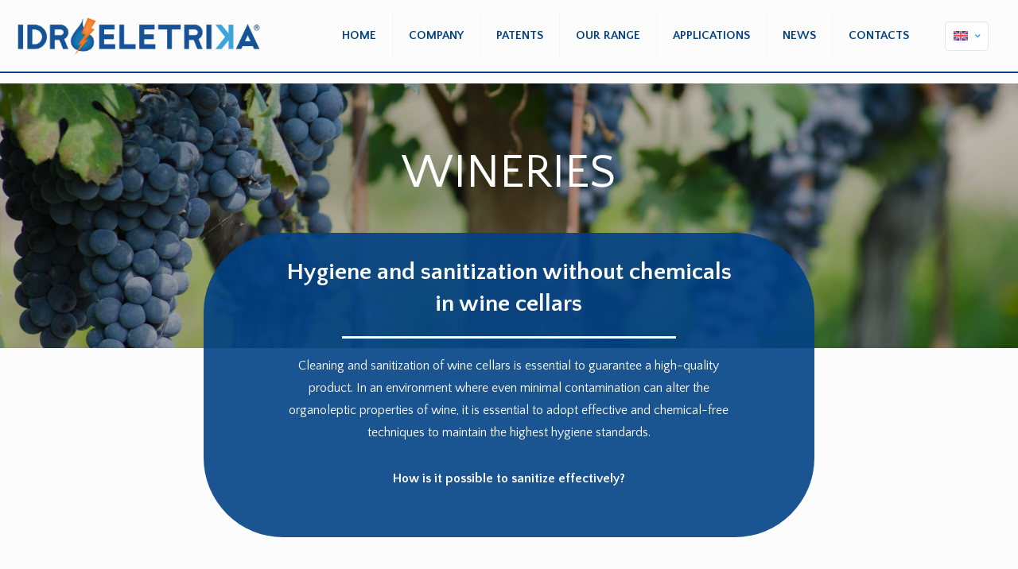

--- FILE ---
content_type: text/html; charset=UTF-8
request_url: https://www.idroeletrika.it/en/applications/wineries/
body_size: 37813
content:
<!DOCTYPE html>
<html dir="ltr" lang="en-US" prefix="og: https://ogp.me/ns#" class="no-js " itemscope itemtype="https://schema.org/WebPage" >

 
<head>


<!-- Google tag (gtag.js) -->
<script async src="https://www.googletagmanager.com/gtag/js?id=G-ZXY1WPHX93"></script>
<script>
  window.dataLayer = window.dataLayer || [];
  function gtag(){dataLayer.push(arguments);}
  gtag('js', new Date());

  gtag('config', 'G-ZXY1WPHX93');
</script>


<meta charset="UTF-8" />
<title>IdroEletrika – Idropulitrici per settore enologico</title>
	<style>img:is([sizes="auto" i], [sizes^="auto," i]) { contain-intrinsic-size: 3000px 1500px }</style>
	<link rel="alternate" hreflang="en" href="https://www.idroeletrika.it/en/applications/wineries/" />
<link rel="alternate" hreflang="it" href="https://www.idroeletrika.it/applicazioni/enologico/" />
<link rel="alternate" hreflang="x-default" href="https://www.idroeletrika.it/applicazioni/enologico/" />

		<!-- All in One SEO 4.9.0 - aioseo.com -->
	<meta name="description" content="Idropulitrici e sistemi vapore per cantine vinicole, assicurando sanificazione senza chimica e preservando le qualità organolettiche." />
	<meta name="robots" content="max-image-preview:large" />
	<link rel="canonical" href="https://www.idroeletrika.it/en/applications/wineries/" />
	<meta name="generator" content="All in One SEO (AIOSEO) 4.9.0" />
		<meta property="og:locale" content="en_US" />
		<meta property="og:site_name" content="Idroeletrika -" />
		<meta property="og:type" content="article" />
		<meta property="og:title" content="IdroEletrika – Idropulitrici per settore enologico" />
		<meta property="og:description" content="Idropulitrici e sistemi vapore per cantine vinicole, assicurando sanificazione senza chimica e preservando le qualità organolettiche." />
		<meta property="og:url" content="https://www.idroeletrika.it/en/applications/wineries/" />
		<meta property="article:published_time" content="2025-04-01T10:10:45+00:00" />
		<meta property="article:modified_time" content="2025-09-24T08:43:31+00:00" />
		<meta name="twitter:card" content="summary_large_image" />
		<meta name="twitter:title" content="IdroEletrika – Idropulitrici per settore enologico" />
		<meta name="twitter:description" content="Idropulitrici e sistemi vapore per cantine vinicole, assicurando sanificazione senza chimica e preservando le qualità organolettiche." />
		<script type="application/ld+json" class="aioseo-schema">
			{"@context":"https:\/\/schema.org","@graph":[{"@type":"BreadcrumbList","@id":"https:\/\/www.idroeletrika.it\/en\/applications\/wineries\/#breadcrumblist","itemListElement":[{"@type":"ListItem","@id":"https:\/\/www.idroeletrika.it\/en\/#listItem","position":1,"name":"Home","item":"https:\/\/www.idroeletrika.it\/en\/","nextItem":{"@type":"ListItem","@id":"https:\/\/www.idroeletrika.it\/en\/applications\/#listItem","name":"APPLICATIONS"}},{"@type":"ListItem","@id":"https:\/\/www.idroeletrika.it\/en\/applications\/#listItem","position":2,"name":"APPLICATIONS","item":"https:\/\/www.idroeletrika.it\/en\/applications\/","nextItem":{"@type":"ListItem","@id":"https:\/\/www.idroeletrika.it\/en\/applications\/wineries\/#listItem","name":"WINERIES"},"previousItem":{"@type":"ListItem","@id":"https:\/\/www.idroeletrika.it\/en\/#listItem","name":"Home"}},{"@type":"ListItem","@id":"https:\/\/www.idroeletrika.it\/en\/applications\/wineries\/#listItem","position":3,"name":"WINERIES","previousItem":{"@type":"ListItem","@id":"https:\/\/www.idroeletrika.it\/en\/applications\/#listItem","name":"APPLICATIONS"}}]},{"@type":"Organization","@id":"https:\/\/www.idroeletrika.it\/en\/#organization","name":"Idroeletrika","url":"https:\/\/www.idroeletrika.it\/en\/"},{"@type":"WebPage","@id":"https:\/\/www.idroeletrika.it\/en\/applications\/wineries\/#webpage","url":"https:\/\/www.idroeletrika.it\/en\/applications\/wineries\/","name":"IdroEletrika \u2013 Idropulitrici per settore enologico","description":"Idropulitrici e sistemi vapore per cantine vinicole, assicurando sanificazione senza chimica e preservando le qualit\u00e0 organolettiche.","inLanguage":"en-US","isPartOf":{"@id":"https:\/\/www.idroeletrika.it\/en\/#website"},"breadcrumb":{"@id":"https:\/\/www.idroeletrika.it\/en\/applications\/wineries\/#breadcrumblist"},"datePublished":"2025-04-01T10:10:45+00:00","dateModified":"2025-09-24T08:43:31+00:00"},{"@type":"WebSite","@id":"https:\/\/www.idroeletrika.it\/en\/#website","url":"https:\/\/www.idroeletrika.it\/en\/","name":"Idroeletrika","inLanguage":"en-US","publisher":{"@id":"https:\/\/www.idroeletrika.it\/en\/#organization"}}]}
		</script>
		<!-- All in One SEO -->

<meta name="format-detection" content="telephone=no">
<meta name="viewport" content="width=device-width, initial-scale=1, maximum-scale=1" />
<meta name="theme-color" content="#ffffff" media="(prefers-color-scheme: light)">
<meta name="theme-color" content="#ffffff" media="(prefers-color-scheme: dark)">
<link rel='dns-prefetch' href='//fonts.googleapis.com' />
<link rel="alternate" type="application/rss+xml" title="Idroeletrika &raquo; Feed" href="https://www.idroeletrika.it/en/feed/" />
<link rel="alternate" type="application/rss+xml" title="Idroeletrika &raquo; Comments Feed" href="https://www.idroeletrika.it/en/comments/feed/" />
<script type="text/javascript">
/* <![CDATA[ */
window._wpemojiSettings = {"baseUrl":"https:\/\/s.w.org\/images\/core\/emoji\/16.0.1\/72x72\/","ext":".png","svgUrl":"https:\/\/s.w.org\/images\/core\/emoji\/16.0.1\/svg\/","svgExt":".svg","source":{"concatemoji":"https:\/\/www.idroeletrika.it\/wp-includes\/js\/wp-emoji-release.min.js?ver=6.8.3"}};
/*! This file is auto-generated */
!function(s,n){var o,i,e;function c(e){try{var t={supportTests:e,timestamp:(new Date).valueOf()};sessionStorage.setItem(o,JSON.stringify(t))}catch(e){}}function p(e,t,n){e.clearRect(0,0,e.canvas.width,e.canvas.height),e.fillText(t,0,0);var t=new Uint32Array(e.getImageData(0,0,e.canvas.width,e.canvas.height).data),a=(e.clearRect(0,0,e.canvas.width,e.canvas.height),e.fillText(n,0,0),new Uint32Array(e.getImageData(0,0,e.canvas.width,e.canvas.height).data));return t.every(function(e,t){return e===a[t]})}function u(e,t){e.clearRect(0,0,e.canvas.width,e.canvas.height),e.fillText(t,0,0);for(var n=e.getImageData(16,16,1,1),a=0;a<n.data.length;a++)if(0!==n.data[a])return!1;return!0}function f(e,t,n,a){switch(t){case"flag":return n(e,"\ud83c\udff3\ufe0f\u200d\u26a7\ufe0f","\ud83c\udff3\ufe0f\u200b\u26a7\ufe0f")?!1:!n(e,"\ud83c\udde8\ud83c\uddf6","\ud83c\udde8\u200b\ud83c\uddf6")&&!n(e,"\ud83c\udff4\udb40\udc67\udb40\udc62\udb40\udc65\udb40\udc6e\udb40\udc67\udb40\udc7f","\ud83c\udff4\u200b\udb40\udc67\u200b\udb40\udc62\u200b\udb40\udc65\u200b\udb40\udc6e\u200b\udb40\udc67\u200b\udb40\udc7f");case"emoji":return!a(e,"\ud83e\udedf")}return!1}function g(e,t,n,a){var r="undefined"!=typeof WorkerGlobalScope&&self instanceof WorkerGlobalScope?new OffscreenCanvas(300,150):s.createElement("canvas"),o=r.getContext("2d",{willReadFrequently:!0}),i=(o.textBaseline="top",o.font="600 32px Arial",{});return e.forEach(function(e){i[e]=t(o,e,n,a)}),i}function t(e){var t=s.createElement("script");t.src=e,t.defer=!0,s.head.appendChild(t)}"undefined"!=typeof Promise&&(o="wpEmojiSettingsSupports",i=["flag","emoji"],n.supports={everything:!0,everythingExceptFlag:!0},e=new Promise(function(e){s.addEventListener("DOMContentLoaded",e,{once:!0})}),new Promise(function(t){var n=function(){try{var e=JSON.parse(sessionStorage.getItem(o));if("object"==typeof e&&"number"==typeof e.timestamp&&(new Date).valueOf()<e.timestamp+604800&&"object"==typeof e.supportTests)return e.supportTests}catch(e){}return null}();if(!n){if("undefined"!=typeof Worker&&"undefined"!=typeof OffscreenCanvas&&"undefined"!=typeof URL&&URL.createObjectURL&&"undefined"!=typeof Blob)try{var e="postMessage("+g.toString()+"("+[JSON.stringify(i),f.toString(),p.toString(),u.toString()].join(",")+"));",a=new Blob([e],{type:"text/javascript"}),r=new Worker(URL.createObjectURL(a),{name:"wpTestEmojiSupports"});return void(r.onmessage=function(e){c(n=e.data),r.terminate(),t(n)})}catch(e){}c(n=g(i,f,p,u))}t(n)}).then(function(e){for(var t in e)n.supports[t]=e[t],n.supports.everything=n.supports.everything&&n.supports[t],"flag"!==t&&(n.supports.everythingExceptFlag=n.supports.everythingExceptFlag&&n.supports[t]);n.supports.everythingExceptFlag=n.supports.everythingExceptFlag&&!n.supports.flag,n.DOMReady=!1,n.readyCallback=function(){n.DOMReady=!0}}).then(function(){return e}).then(function(){var e;n.supports.everything||(n.readyCallback(),(e=n.source||{}).concatemoji?t(e.concatemoji):e.wpemoji&&e.twemoji&&(t(e.twemoji),t(e.wpemoji)))}))}((window,document),window._wpemojiSettings);
/* ]]> */
</script>
<style id='wp-emoji-styles-inline-css' type='text/css'>

	img.wp-smiley, img.emoji {
		display: inline !important;
		border: none !important;
		box-shadow: none !important;
		height: 1em !important;
		width: 1em !important;
		margin: 0 0.07em !important;
		vertical-align: -0.1em !important;
		background: none !important;
		padding: 0 !important;
	}
</style>
<link rel='stylesheet' id='wp-block-library-css' href='https://www.idroeletrika.it/wp-includes/css/dist/block-library/style.min.css?ver=6.8.3' type='text/css' media='all' />
<style id='classic-theme-styles-inline-css' type='text/css'>
/*! This file is auto-generated */
.wp-block-button__link{color:#fff;background-color:#32373c;border-radius:9999px;box-shadow:none;text-decoration:none;padding:calc(.667em + 2px) calc(1.333em + 2px);font-size:1.125em}.wp-block-file__button{background:#32373c;color:#fff;text-decoration:none}
</style>
<link rel='stylesheet' id='aioseo/css/src/vue/standalone/blocks/table-of-contents/global.scss-css' href='https://www.idroeletrika.it/wp-content/plugins/all-in-one-seo-pack/dist/Lite/assets/css/table-of-contents/global.e90f6d47.css?ver=4.9.0' type='text/css' media='all' />
<style id='global-styles-inline-css' type='text/css'>
:root{--wp--preset--aspect-ratio--square: 1;--wp--preset--aspect-ratio--4-3: 4/3;--wp--preset--aspect-ratio--3-4: 3/4;--wp--preset--aspect-ratio--3-2: 3/2;--wp--preset--aspect-ratio--2-3: 2/3;--wp--preset--aspect-ratio--16-9: 16/9;--wp--preset--aspect-ratio--9-16: 9/16;--wp--preset--color--black: #000000;--wp--preset--color--cyan-bluish-gray: #abb8c3;--wp--preset--color--white: #ffffff;--wp--preset--color--pale-pink: #f78da7;--wp--preset--color--vivid-red: #cf2e2e;--wp--preset--color--luminous-vivid-orange: #ff6900;--wp--preset--color--luminous-vivid-amber: #fcb900;--wp--preset--color--light-green-cyan: #7bdcb5;--wp--preset--color--vivid-green-cyan: #00d084;--wp--preset--color--pale-cyan-blue: #8ed1fc;--wp--preset--color--vivid-cyan-blue: #0693e3;--wp--preset--color--vivid-purple: #9b51e0;--wp--preset--gradient--vivid-cyan-blue-to-vivid-purple: linear-gradient(135deg,rgba(6,147,227,1) 0%,rgb(155,81,224) 100%);--wp--preset--gradient--light-green-cyan-to-vivid-green-cyan: linear-gradient(135deg,rgb(122,220,180) 0%,rgb(0,208,130) 100%);--wp--preset--gradient--luminous-vivid-amber-to-luminous-vivid-orange: linear-gradient(135deg,rgba(252,185,0,1) 0%,rgba(255,105,0,1) 100%);--wp--preset--gradient--luminous-vivid-orange-to-vivid-red: linear-gradient(135deg,rgba(255,105,0,1) 0%,rgb(207,46,46) 100%);--wp--preset--gradient--very-light-gray-to-cyan-bluish-gray: linear-gradient(135deg,rgb(238,238,238) 0%,rgb(169,184,195) 100%);--wp--preset--gradient--cool-to-warm-spectrum: linear-gradient(135deg,rgb(74,234,220) 0%,rgb(151,120,209) 20%,rgb(207,42,186) 40%,rgb(238,44,130) 60%,rgb(251,105,98) 80%,rgb(254,248,76) 100%);--wp--preset--gradient--blush-light-purple: linear-gradient(135deg,rgb(255,206,236) 0%,rgb(152,150,240) 100%);--wp--preset--gradient--blush-bordeaux: linear-gradient(135deg,rgb(254,205,165) 0%,rgb(254,45,45) 50%,rgb(107,0,62) 100%);--wp--preset--gradient--luminous-dusk: linear-gradient(135deg,rgb(255,203,112) 0%,rgb(199,81,192) 50%,rgb(65,88,208) 100%);--wp--preset--gradient--pale-ocean: linear-gradient(135deg,rgb(255,245,203) 0%,rgb(182,227,212) 50%,rgb(51,167,181) 100%);--wp--preset--gradient--electric-grass: linear-gradient(135deg,rgb(202,248,128) 0%,rgb(113,206,126) 100%);--wp--preset--gradient--midnight: linear-gradient(135deg,rgb(2,3,129) 0%,rgb(40,116,252) 100%);--wp--preset--font-size--small: 13px;--wp--preset--font-size--medium: 20px;--wp--preset--font-size--large: 36px;--wp--preset--font-size--x-large: 42px;--wp--preset--spacing--20: 0.44rem;--wp--preset--spacing--30: 0.67rem;--wp--preset--spacing--40: 1rem;--wp--preset--spacing--50: 1.5rem;--wp--preset--spacing--60: 2.25rem;--wp--preset--spacing--70: 3.38rem;--wp--preset--spacing--80: 5.06rem;--wp--preset--shadow--natural: 6px 6px 9px rgba(0, 0, 0, 0.2);--wp--preset--shadow--deep: 12px 12px 50px rgba(0, 0, 0, 0.4);--wp--preset--shadow--sharp: 6px 6px 0px rgba(0, 0, 0, 0.2);--wp--preset--shadow--outlined: 6px 6px 0px -3px rgba(255, 255, 255, 1), 6px 6px rgba(0, 0, 0, 1);--wp--preset--shadow--crisp: 6px 6px 0px rgba(0, 0, 0, 1);}:where(.is-layout-flex){gap: 0.5em;}:where(.is-layout-grid){gap: 0.5em;}body .is-layout-flex{display: flex;}.is-layout-flex{flex-wrap: wrap;align-items: center;}.is-layout-flex > :is(*, div){margin: 0;}body .is-layout-grid{display: grid;}.is-layout-grid > :is(*, div){margin: 0;}:where(.wp-block-columns.is-layout-flex){gap: 2em;}:where(.wp-block-columns.is-layout-grid){gap: 2em;}:where(.wp-block-post-template.is-layout-flex){gap: 1.25em;}:where(.wp-block-post-template.is-layout-grid){gap: 1.25em;}.has-black-color{color: var(--wp--preset--color--black) !important;}.has-cyan-bluish-gray-color{color: var(--wp--preset--color--cyan-bluish-gray) !important;}.has-white-color{color: var(--wp--preset--color--white) !important;}.has-pale-pink-color{color: var(--wp--preset--color--pale-pink) !important;}.has-vivid-red-color{color: var(--wp--preset--color--vivid-red) !important;}.has-luminous-vivid-orange-color{color: var(--wp--preset--color--luminous-vivid-orange) !important;}.has-luminous-vivid-amber-color{color: var(--wp--preset--color--luminous-vivid-amber) !important;}.has-light-green-cyan-color{color: var(--wp--preset--color--light-green-cyan) !important;}.has-vivid-green-cyan-color{color: var(--wp--preset--color--vivid-green-cyan) !important;}.has-pale-cyan-blue-color{color: var(--wp--preset--color--pale-cyan-blue) !important;}.has-vivid-cyan-blue-color{color: var(--wp--preset--color--vivid-cyan-blue) !important;}.has-vivid-purple-color{color: var(--wp--preset--color--vivid-purple) !important;}.has-black-background-color{background-color: var(--wp--preset--color--black) !important;}.has-cyan-bluish-gray-background-color{background-color: var(--wp--preset--color--cyan-bluish-gray) !important;}.has-white-background-color{background-color: var(--wp--preset--color--white) !important;}.has-pale-pink-background-color{background-color: var(--wp--preset--color--pale-pink) !important;}.has-vivid-red-background-color{background-color: var(--wp--preset--color--vivid-red) !important;}.has-luminous-vivid-orange-background-color{background-color: var(--wp--preset--color--luminous-vivid-orange) !important;}.has-luminous-vivid-amber-background-color{background-color: var(--wp--preset--color--luminous-vivid-amber) !important;}.has-light-green-cyan-background-color{background-color: var(--wp--preset--color--light-green-cyan) !important;}.has-vivid-green-cyan-background-color{background-color: var(--wp--preset--color--vivid-green-cyan) !important;}.has-pale-cyan-blue-background-color{background-color: var(--wp--preset--color--pale-cyan-blue) !important;}.has-vivid-cyan-blue-background-color{background-color: var(--wp--preset--color--vivid-cyan-blue) !important;}.has-vivid-purple-background-color{background-color: var(--wp--preset--color--vivid-purple) !important;}.has-black-border-color{border-color: var(--wp--preset--color--black) !important;}.has-cyan-bluish-gray-border-color{border-color: var(--wp--preset--color--cyan-bluish-gray) !important;}.has-white-border-color{border-color: var(--wp--preset--color--white) !important;}.has-pale-pink-border-color{border-color: var(--wp--preset--color--pale-pink) !important;}.has-vivid-red-border-color{border-color: var(--wp--preset--color--vivid-red) !important;}.has-luminous-vivid-orange-border-color{border-color: var(--wp--preset--color--luminous-vivid-orange) !important;}.has-luminous-vivid-amber-border-color{border-color: var(--wp--preset--color--luminous-vivid-amber) !important;}.has-light-green-cyan-border-color{border-color: var(--wp--preset--color--light-green-cyan) !important;}.has-vivid-green-cyan-border-color{border-color: var(--wp--preset--color--vivid-green-cyan) !important;}.has-pale-cyan-blue-border-color{border-color: var(--wp--preset--color--pale-cyan-blue) !important;}.has-vivid-cyan-blue-border-color{border-color: var(--wp--preset--color--vivid-cyan-blue) !important;}.has-vivid-purple-border-color{border-color: var(--wp--preset--color--vivid-purple) !important;}.has-vivid-cyan-blue-to-vivid-purple-gradient-background{background: var(--wp--preset--gradient--vivid-cyan-blue-to-vivid-purple) !important;}.has-light-green-cyan-to-vivid-green-cyan-gradient-background{background: var(--wp--preset--gradient--light-green-cyan-to-vivid-green-cyan) !important;}.has-luminous-vivid-amber-to-luminous-vivid-orange-gradient-background{background: var(--wp--preset--gradient--luminous-vivid-amber-to-luminous-vivid-orange) !important;}.has-luminous-vivid-orange-to-vivid-red-gradient-background{background: var(--wp--preset--gradient--luminous-vivid-orange-to-vivid-red) !important;}.has-very-light-gray-to-cyan-bluish-gray-gradient-background{background: var(--wp--preset--gradient--very-light-gray-to-cyan-bluish-gray) !important;}.has-cool-to-warm-spectrum-gradient-background{background: var(--wp--preset--gradient--cool-to-warm-spectrum) !important;}.has-blush-light-purple-gradient-background{background: var(--wp--preset--gradient--blush-light-purple) !important;}.has-blush-bordeaux-gradient-background{background: var(--wp--preset--gradient--blush-bordeaux) !important;}.has-luminous-dusk-gradient-background{background: var(--wp--preset--gradient--luminous-dusk) !important;}.has-pale-ocean-gradient-background{background: var(--wp--preset--gradient--pale-ocean) !important;}.has-electric-grass-gradient-background{background: var(--wp--preset--gradient--electric-grass) !important;}.has-midnight-gradient-background{background: var(--wp--preset--gradient--midnight) !important;}.has-small-font-size{font-size: var(--wp--preset--font-size--small) !important;}.has-medium-font-size{font-size: var(--wp--preset--font-size--medium) !important;}.has-large-font-size{font-size: var(--wp--preset--font-size--large) !important;}.has-x-large-font-size{font-size: var(--wp--preset--font-size--x-large) !important;}
:where(.wp-block-post-template.is-layout-flex){gap: 1.25em;}:where(.wp-block-post-template.is-layout-grid){gap: 1.25em;}
:where(.wp-block-columns.is-layout-flex){gap: 2em;}:where(.wp-block-columns.is-layout-grid){gap: 2em;}
:root :where(.wp-block-pullquote){font-size: 1.5em;line-height: 1.6;}
</style>
<link rel='stylesheet' id='contact-form-7-css' href='https://www.idroeletrika.it/wp-content/plugins/contact-form-7/includes/css/styles.css?ver=6.1.3' type='text/css' media='all' />
<link rel='stylesheet' id='wpcp-swiper-css' href='https://www.idroeletrika.it/wp-content/plugins/wp-carousel-pro/src/Frontend/css/swiper-bundle.min.css?ver=4.2.1' type='text/css' media='all' />
<link rel='stylesheet' id='wpcp-bx-slider-css-css' href='https://www.idroeletrika.it/wp-content/plugins/wp-carousel-pro/src/Frontend/css/jquery-bxslider.min.css?ver=4.2.1' type='text/css' media='all' />
<link rel='stylesheet' id='wp-carousel-pro-fontawesome-css' href='https://www.idroeletrika.it/wp-content/plugins/wp-carousel-pro/src/Frontend/css/font-awesome.min.css?ver=4.2.1' type='text/css' media='all' />
<link rel='stylesheet' id='wpcp-fancybox-popup-css' href='https://www.idroeletrika.it/wp-content/plugins/wp-carousel-pro/src/Frontend/css/jquery.fancybox.min.css?ver=4.2.1' type='text/css' media='all' />
<link rel='stylesheet' id='wpcp-animate-css' href='https://www.idroeletrika.it/wp-content/plugins/wp-carousel-pro/src/Frontend/css/animate.min.css?ver=4.2.1' type='text/css' media='all' />
<link rel='stylesheet' id='wp-carousel-pro-css' href='https://www.idroeletrika.it/wp-content/plugins/wp-carousel-pro/src/Frontend/css/wp-carousel-pro-public.min.css?ver=4.2.1' type='text/css' media='all' />
<style id='wp-carousel-pro-inline-css' type='text/css'>
#wpcpro-wrapper-1009 #sp-wp-carousel-pro-id-1009.sp-wpcp-1009 .wpcp-all-captions .wpcp-image-caption a,#wpcpro-wrapper-1009 #sp-wp-carousel-pro-id-1009.sp-wpcp-1009 .wpcp-all-captions .wpcp-image-caption {color: #333;font-size: 15px;line-height: 23px;letter-spacing: 0px;text-transform: capitalize;margin-bottom: 0px;margin-top: 0px;text-align: center;}#wpcpro-wrapper-1009 #sp-wp-carousel-pro-id-1009.sp-wpcp-1009 .wpcp-all-captions .wpcp-image-description {color: #333;font-size: 14px;line-height: 21px;letter-spacing: 0px;margin-bottom: 0px;margin-top: 0px;text-transform: none;text-align: center;}.sp-wp-carousel-pro-id-1009 .fancybox-bg{background: #0b0b0b;opacity: 0.8;}.sp-wp-carousel-pro-id-1009.wpcp-fancybox-wrapper .fancybox-caption .wpcp_image_details,.sp-wp-carousel-pro-id-1009 .fancybox-caption .wpcp_image_details .wpcp_img_caption{color: #ffffff;}.sp-wp-carousel-pro-id-1009 .fancybox-caption .wpcp_image_details .wpcp_desc{color: #ffffff;}#wpcpro-wrapper-1009 #sp-wp-carousel-pro-id-1009.sp-wpcp-1009 .wpcp-all-captions .wpcp-image-read-more {border: 1px solid #257F87;background:#257F87;border-radius: 0px; cursor: pointer;margin-top: 18px;margin-bottom:0px;}#wpcpro-wrapper-1009 #sp-wp-carousel-pro-id-1009.sp-wpcp-1009 .wpcp-all-captions .wpcp-image-read-more a{color:#fff;}#wpcpro-wrapper-1009 #sp-wp-carousel-pro-id-1009.sp-wpcp-1009 .wpcp-all-captions .wpcp-image-read-more:hover a{color:#fff;}#wpcpro-wrapper-1009 #sp-wp-carousel-pro-id-1009.sp-wpcp-1009 .wpcp-all-captions .wpcp-image-read-more:hover{border-color:#1f5c5d;background:#1f5c5d;}#wpcpro-wrapper-1009 .wpcpro-post-load-more button,#wpcpro-wrapper-1009 .wpcpro-post-pagination .page-numbers, #wpcpro-wrapper-1009 .wpcpro-load-more button{ color: #5e5e5e; border-color: #dddddd; background: #ffffff;}#wpcpro-wrapper-1009 .wpcpro-load-more button:hover,#wpcpro-wrapper-1009 .wpcpro-post-load-more button:hover{ color: #ffffff; border-color: #178087; background: #178087;}#wpcpro-wrapper-1009 .wpcpro-load-more,#wpcpro-wrapper-1009 .wpcpro-infinite-scroll-loader,#wpcpro-wrapper-1009 .wpcpro-post-load-more, #wpcpro-wrapper-1009 .wpcpro-post-pagination { text-align: center;}#wpcpro-wrapper-1009 .wpcpro-post-pagination .page-numbers:hover,#wpcpro-wrapper-1009 .wpcpro-post-pagination .page-numbers.current,#wpcpro-wrapper-1009 .wpcpro-post-pagination .page-numbers.current{ color: #ffffff; border-color: #178087; background: #178087;}#wpcpro-wrapper-1009 #sp-wp-carousel-pro-id-1009 .swiper-wrapper,#wpcpro-wrapper-1009 #sp-wp-carousel-pro-id-1009.wpcp-ticker:not(.wpcp_swiper_vertical),#wpcpro-wrapper-1009 #sp-wp-carousel-pro-id-1009 .wpcpro-row:not(.wpcp-masonry){align-items: flex-start;}#wpcpro-wrapper-1009 #sp-wp-carousel-pro-id-1009.wpcp-ticker:not(.wpcp_swiper_vertical) .wpcp-single-item .wpcp-all-captions,#wpcpro-wrapper-1009 .wpcp-carousel-section.detail-with-overlay:not(.box-on-left, .box-on-right, .box-on-bottom, .box-on-top) .wpcp-all-captions,#wpcpro-wrapper-1009 #sp-wp-carousel-pro-id-1009 .wpcpro-row:not(.wpcp-masonry) .wpcp-single-item .wpcp-all-captions {justify-content: flex-start;}#wpcpro-wrapper-1009 #sp-wp-carousel-pro-id-1009.wpcp-carousel-section.sp-wpcp-1009 .wpcpro-row [class*="wpcpro-col-"] {padding-right: 5px;padding-left: 5px;padding-bottom: 10px;}#wpcpro-wrapper-1009 #sp-wp-carousel-pro-id-1009.wpcp-carousel-section.swiper-grid-column .swiper-slide {padding-bottom: 5px;padding-top: 5px;}#wpcpro-wrapper-1009:not(.wpcp-justified) #sp-wp-carousel-pro-id-1009.wpcp-carousel-section.sp-wpcp-1009 .wpcpro-row {margin-right: -5px;margin-left: -5px;}#wpcpro-wrapper-1009 #sp-wp-carousel-pro-id-1009.wpcp-carousel-section.sp-wpcp-1009 .wpcpro-gallery-thumbs .swiper-slide{margin-top: 10px;}#wpcpro-wrapper-1009 #sp-wp-carousel-pro-id-1009.wpcp-carousel-section.sp-wpcp-1009 .wpcpro-gallery-thumbs img{height: 140px;object-fit: cover;}#wpcpro-wrapper-1009 #sp-wp-carousel-pro-id-1009.wpcp-carousel-section.sp-wpcp-1009.wpcp-advance-effect .swiper-slide .single-item-fade:not(:last-child) {margin-right: 10px;}#wpcpro-wrapper-1009 .wpcp-kenburn .wpcpro-gallery-slider .swiper-slide .wpcp-single-item img,#wpcpro-wrapper-1009 .wpcp-kenburn .swiper-slide .swiper-slide-kenburn {transition: transform 3000ms linear;}#wpcpro-wrapper-1009 #sp-wp-carousel-pro-id-1009.wpcp-carousel-section.sp-wpcp-1009 .wpcp-prev-button,#wpcpro-wrapper-1009 #sp-wp-carousel-pro-id-1009.wpcp-carousel-section.sp-wpcp-1009 .wpcp-next-button {color: #ec6608;background-color: transparent;border: 0px solid;border-color: #ec6608;border-radius: 0%;font-size: 50px;height: 60px;width: 60px;pointer-events: auto;}#wpcpro-wrapper-1009 #sp-wp-carousel-pro-id-1009.wpcp-carousel-section.sp-wpcp-1009 .wpcp-prev-button:hover,#wpcpro-wrapper-1009 #sp-wp-carousel-pro-id-1009.wpcp-carousel-section.sp-wpcp-1009 .wpcp-next-button:hover {color: #ec6608;background-color: transparent;border-color: #ec6608;font-size: 50px;}#wpcpro-wrapper-1009 #sp-wp-carousel-pro-id-1009.wpcp-carousel-section.sp-wpcp-1009.detail-with-overlay .wpcp-all-captions {background: rgba(0,0,0,0.55);}#wpcpro-wrapper-1009 #sp-wp-carousel-pro-id-1009.wpcp-carousel-section.sp-wpcp-1009.detail-with-overlay.content-box .wpcp-all-captions,#wpcpro-wrapper-1009 #sp-wp-carousel-pro-id-1009.wpcp-carousel-section.sp-wpcp-1009.detail-with-overlay.caption-on-moving .wpcp-all-captions {background: rgba(0,0,0,0.55);}#wpcpro-wrapper-1009 #sp-wp-carousel-pro-id-1009.wpcp-carousel-section.sp-wpcp-1009.detail-with-overlay.overlay-on-left .wpcp-all-captions {width: 50%;overflow: hidden;right: unset;}#wpcpro-wrapper-1009 #sp-wp-carousel-pro-id-1009.wpcp-carousel-section.sp-wpcp-1009.detail-with-overlay.overlay-on-right .wpcp-all-captions {width: 50%;overflow: hidden;left: unset;}#wpcpro-wrapper-1009 #sp-wp-carousel-pro-id-1009.wpcp-carousel-section.sp-wpcp-1009.detail-on-right .wpcp-all-captions,#wpcpro-wrapper-1009 #sp-wp-carousel-pro-id-1009.wpcp-carousel-section.sp-wpcp-1009.detail-on-left .wpcp-all-captions,#wpcpro-wrapper-1009 #sp-wp-carousel-pro-id-1009.wpcp-carousel-section.sp-wpcp-1009.detail-with-overlay:not(.content-box) .wpcp-all-captions{padding: 0px 0px 0px 0px;}#wpcpro-wrapper-1009 #sp-wp-carousel-pro-id-1009.wpcp-carousel-section.sp-wpcp-1009 .wpcp-swiper-dots,#wpcpro-wrapper-1009 #sp-wp-carousel-pro-id-1009.wpcp-carousel-section.sp-wpcp-1009.swiper-horizontal>.wpcp-pagination-scrollbar {margin: 40px 0px 0px 0px;bottom: unset;}#wpcpro-wrapper-1009 #sp-wp-carousel-pro-id-1009.wpcp-carousel-section.sp-wpcp-1009 .wpcp-swiper-dots .swiper-pagination-bullet,#wpcpro-wrapper-1009 #sp-wp-carousel-pro-id-1009.wpcp-carousel-section.sp-wpcp-1009 .wpcp-pagination-scrollbar {background-color: #cccccc;opacity: 1;}#wpcpro-wrapper-1009 #sp-wp-carousel-pro-id-1009.wpcp-carousel-section.sp-wpcp-1009 .wpcp-swiper-dots .swiper-pagination-bullet.swiper-pagination-bullet-active,#wpcpro-wrapper-1009 #sp-wp-carousel-pro-id-1009.wpcp-carousel-section.sp-wpcp-1009 .wpcp-pagination-scrollbar .swiper-scrollbar-drag {background-color: #178087;}#wpcpro-wrapper-1009 #sp-wp-carousel-pro-id-1009.wpcp-carousel-section.sp-wpcp-1009 .wpcp-single-item {border: 1px solid #dddddd;padding: 0px 0px 0px 0px;border-radius: 30px;}.wpcp-carousel-wrapper.wpcp-wrapper-1009{position: relative;}#wpcp-preloader-1009{background: #fff;position: absolute;left: 0;top: 0;height: 100%;width: 100%;text-align: center;display: flex;align-items: center;justify-content: center;z-index: 999;}@media screen and (min-width: 1201px) {#wpcpro-wrapper-1009:not(.wpcp-justified) #sp-wp-carousel-pro-id-1009.wpcp-carousel-section.sp-wpcp-1009:not(.wpcp-content-carousel) > div:not(.wpcpro-gallery-thumbs) .wpcp-single-item img { height:700px;}}@media screen and (min-width: 981px) and (max-width: 1201px) {#wpcpro-wrapper-1009:not(.wpcp-justified) #sp-wp-carousel-pro-id-1009.wpcp-carousel-section.sp-wpcp-1009:not(.wpcp-content-carousel) > div:not(.wpcpro-gallery-thumbs) .wpcp-single-item img { height:600px;}}@media screen and (min-width: 737px) and (max-width: 980px) {#wpcpro-wrapper-1009:not(.wpcp-justified) #sp-wp-carousel-pro-id-1009.wpcp-carousel-section.sp-wpcp-1009:not(.wpcp-content-carousel) > div:not(.wpcpro-gallery-thumbs) .wpcp-single-item img { height:450px; }}@media screen and (min-width: 481px) and (max-width: 736px) {#wpcpro-wrapper-1009:not(.wpcp-justified) #sp-wp-carousel-pro-id-1009.wpcp-carousel-section.sp-wpcp-1009:not(.wpcp-content-carousel)> div:not(.wpcpro-gallery-thumbs) .wpcp-single-item img { height:450px; }}@media screen and (max-width: 480px) {#wpcpro-wrapper-1009:not(.wpcp-justified) #sp-wp-carousel-pro-id-1009.wpcp-carousel-section.sp-wpcp-1009:not(.wpcp-content-carousel) > div:not(.wpcpro-gallery-thumbs) .wpcp-single-item img { height:300px; }}#wpcpro-wrapper-1009 #sp-wp-carousel-pro-id-1009.sp-wpcp-1009.wpcp-image-carousel .wpcp-slide-image:hover img,#wpcpro-wrapper-1009 #sp-wp-carousel-pro-id-1009.sp-wpcp-1009.wpcp-post-carousel .wpcp-slide-image:hover img,#wpcpro-wrapper-1009 #sp-wp-carousel-pro-id-1009.sp-wpcp-1009.wpcp-product-carousel .wpcp-slide-image:hover img{-webkit-transform: scale(1.2);-moz-transform: scale(1.2);transform: scale(1.2);}#wpcpro-wrapper-1009 #sp-wp-carousel-pro-id-1009.sp-wpcp-1009 .wpcp-slide-image img,#wpcpro-wrapper-1009 #sp-wp-carousel-pro-id-1009.sp-wpcp-1009 .wpcp-single-item.wpcp-mix-content img,#wpcpro-wrapper-1009 #sp-wp-carousel-pro-id-1009.sp-wpcp-1009 .wpcp-slide-image .wpcp_icon_overlay,#wpcpro-wrapper-1009 #sp-wp-carousel-pro-id-1009.sp-wpcp-1009 .wpcp-product-carousel .wpcp-slide-image a {border-radius: 0px;overflow: hidden;}#wpcpro-wrapper-1009 #sp-wp-carousel-pro-id-1009.sp-wpcp-1009:not(.wpcp-content-carousel):not(.swiper-gl) .wpcp-single-item {background: #ffffff;}#wpcpro-wrapper-1009 .wpcp-carousel-section.detail-on-bottom.swiper-gl .wpcp-all-caption{background: #ffffff;display: none !important;}#wpcpro-wrapper-1009 .wpcp-carousel-section.detail-on-bottom.swiper-gl .wpcp-all-captions{background: #ffffff;}#wpcpro-wrapper-1009 #sp-wp-carousel-pro-id-1009.sp-wpcp-1009.wpcp-image-carousel .wpcp-slide-image img,#wpcpro-wrapper-1009 #sp-wp-carousel-pro-id-1009.sp-wpcp-1009.wpcp-product-carousel .wpcp-slide-image a img,#wpcpro-wrapper-1009 #sp-wp-carousel-pro-id-1009.sp-wpcp-1009.wpcp-post-carousel .wpcp-slide-image a img{border: 0px solid #dddddd;}#wpcpro-wrapper-1009 #sp-wp-carousel-pro-id-1009.sp-wpcp-1009.wpcp-image-carousel .wpcp-slide-image a:hover img,#wpcpro-wrapper-1009 #sp-wp-carousel-pro-id-1009.sp-wpcp-1009.wpcp-post-carousel .wpcp-slide-image a:hover img,#wpcpro-wrapper-1009 #sp-wp-carousel-pro-id-1009.sp-wpcp-1009.wpcp-product-carousel .wpcp-slide-image a:hover img{border-color: #dddddd;} .sp-wp-carousel-pro-id-1009.wpcp-fancybox-wrapper .fancybox-navigation .fancybox-button .wpcp-fancybox-nav-arrow i {color: #ccc;}.sp-wp-carousel-pro-id-1009.wpcp-fancybox-wrapper .fancybox-navigation .fancybox-button .wpcp-fancybox-nav-arrow i:hover {color: #fff;}.sp-wp-carousel-pro-id-1009.wpcp-fancybox-wrapper .fancybox-navigation .fancybox-button {background: #1e1e1e;}.sp-wp-carousel-pro-id-1009.wpcp-fancybox-wrapper .fancybox-navigation .fancybox-button:hover {background: #1e1e1e;}.sp-wp-carousel-pro-id-1009.wpcp-fancybox-wrapper .fancybox-caption .wpcp_image_details{color: #ffffff;}#wpcpro-wrapper-1009 #sp-wp-carousel-pro-id-1009.wpcp-carousel-section .wpcp-mix-content .wpcp_icon_overlay i,#wpcpro-wrapper-1009 #sp-wp-carousel-pro-id-1009.wpcp-carousel-section.wpcp-image-carousel .wpcp-slide-image .wpcp_icon_overlay i {font-size: 16px;color: #fff;background: rgba(0, 0, 0, 0.5);padding : 10px;border-radius: 50%;height: 32px;width: 32px;}#wpcpro-wrapper-1009 #sp-wp-carousel-pro-id-1009.wpcp-carousel-section .wpcp-mix-content .wpcp_icon_overlay,#wpcpro-wrapper-1009 #sp-wp-carousel-pro-id-1009.wpcp-carousel-section.wpcp-image-carousel .wpcp-slide-image .wpcp_icon_overlay {background-color: rgba(0,0,0,0.5);}#wpcpro-wrapper-1009 #sp-wp-carousel-pro-id-1009.wpcp-carousel-section .wpcp-mix-content .wpcp_icon_overlay i:hover,#wpcpro-wrapper-1009 #sp-wp-carousel-pro-id-1009.wpcp-carousel-section.wpcp-image-carousel .wpcp-slide-image .wpcp_icon_overlay i:hover {color: #fff;background: rgba(0, 0, 0, 0.8);}#wpcpro-wrapper-1009:not(.wpcpro-thumbnail-slider) .wpcp-swiper-wrapper{margin-bottom: 60px;}#wpcpro-wrapper-1009 .fashion-slider .wpcp-carousel-section{background-color: rgb(159, 160, 81);}#wpcpro-wrapper-1009.wpcpro-wrapper .wpcp-thumbnail-slider .wpcpro-gallery-slider {position: relative;}#wpcpro-wrapper-1009.wpcpro-thumbnail-slider .wpcp-thumbnail-slider {position: relative;width: 100%;display: flex;justify-content: space-between;margin:0;}#wpcpro-wrapper-1009.wpcpro-thumbnail-slider .wpcp-swiper-wrapper {width: calc(100% - 18%);}#wpcpro-wrapper-1009 .wpcp-thumbnail-slider .wpcpro-gallery-thumbs {order: 1;width: 18%;margin-left: 10px;overflow:hidden;}#wpcpro-wrapper-1009 .wpcp-thumbnail-slider .wpcpro-gallery-thumbs .swiper-slide * {height: inherit;}#wpcpro-wrapper-1009 #sp-wp-carousel-pro-id-1009.wpcp-carousel-section.sp-wpcp-1009 .wpcpro-gallery-thumbs .wpcp-slide-image img{height: inherit;object-fit: cover;}#wpcpro-wrapper-1009 .wpcp-carousel-section.wpcp-thumbnail-slider.nav-vertical-center .wpcp-next-button {right: 10px;}#wpcpro-wrapper-1009 .wpcp-carousel-section.wpcp-thumbnail-slider.nav-vertical-center .wpcp-prev-button{left: 10px;}#wpcpro-wrapper-1009 .wpcp-thumbnail-slider[dir="rtl"] .wpcpro-gallery-thumbs {margin-left: 10px;}#wpcpro-wrapper-1009 #sp-wp-carousel-pro-id-1009.wpcp-carousel-section.sp-wpcp-1009 .wpcpro-gallery-thumbs .swiper-slide{ margin-top:0;overflow: hidden;}#wpcpro-wrapper-1009 .wpcp-thumbnail-slider .wpcpro-gallery-thumbs {order: -1;width: 18%;margin-right: 10px;margin-left: 0;overflow:hidden;}@media screen and (min-width: 981px) {#wpcpro-wrapper-1009 .wpcp-thumbnail-slider .wpcpro-gallery-thumbs {max-height: 600px;}}@media screen and (min-width: 737px) and (max-width: 980px) {#wpcpro-wrapper-1009 .wpcp-thumbnail-slider .wpcpro-gallery-thumbs {max-height: 450px;}}@media screen and (min-width: 481px) and (max-width: 736px) {#wpcpro-wrapper-1009 .wpcp-thumbnail-slider .wpcpro-gallery-thumbs {max-height: 450px;}}@media screen and (max-width: 480px) {#wpcpro-wrapper-1009 .wpcp-thumbnail-slider .wpcpro-gallery-thumbs {max-height: 300px;}}.wpcpro-wrapper .wpcp-carousel-section.detail-on-right .wpcp-single-item,.wpcpro-wrapper .wpcp-carousel-section.detail-on-left .wpcp-single-item {flex-direction: column;}@media (min-width: 480px) {.wpcpro-row .wpcpro-col-sm-1 {flex: 0 0 100%;max-width: 100%;}.wpcpro-row .wpcpro-col-sm-2 {flex: 0 0 50%;max-width: 50%;}.wpcpro-row .wpcpro-col-sm-2-5 {flex: 0 0 75%;max-width: 75%;}.wpcpro-row .wpcpro-col-sm-3 {flex: 0 0 33.333%;max-width: 33.333%;}.wpcpro-row .wpcpro-col-sm-4 {flex: 0 0 25%;max-width: 25%;}.wpcpro-row .wpcpro-col-sm-5 {flex: 0 0 20%;max-width: 20%;}.wpcpro-row .wpcpro-col-sm-6 {flex: 0 0 16.66666666666667%;max-width: 16.66666666666667%;}.wpcpro-row .wpcpro-col-sm-7 {flex: 0 0 14.28571428%;max-width: 14.28571428%;}.wpcpro-row .wpcpro-col-sm-8 {flex: 0 0 12.5%;max-width: 12.5%;}.wpcpro-wrapper .wpcp-carousel-section.detail-on-right .wpcp-single-item {flex-direction: row;}.wpcpro-wrapper .wpcp-carousel-section.detail-on-left .wpcp-single-item {flex-direction: row-reverse;}}@media (max-width: 480px) {.wpcpro-row .wpcpro-col-xs-1 {flex: 0 0 100%;max-width: 100%;}.wpcpro-row .wpcpro-col-xs-2 {flex: 0 0 50%;max-width: 50%;}.wpcpro-row .wpcpro-col-xs-3 {flex: 0 0 33.222%;max-width: 33.222%;}.wpcpro-row .wpcpro-col-xs-4 {flex: 0 0 25%;max-width: 25%;}.wpcpro-row .wpcpro-col-xs-5 {flex: 0 0 20%;max-width: 20%;}.wpcpro-row .wpcpro-col-xs-6 {flex: 0 0 16.6667%;max-width: 16.6667%;}.wpcpro-row .wpcpro-col-xs-7 {flex: 0 0 14.28571428%;max-width: 14.28571428%;}.wpcpro-row .wpcpro-col-xs-8 {flex: 0 0 12.5%;max-width: 12.5%;}}@media (min-width: 736px) {.wpcpro-row .wpcpro-col-md-1 {flex: 0 0 100%;max-width: 100%;}.wpcpro-row .wpcpro-col-md-2 {flex: 0 0 50%;max-width: 50%;}.wpcpro-row .wpcpro-col-md-2-5 {flex: 0 0 75%;max-width: 75%;}.wpcpro-row .wpcpro-col-md-3 {flex: 0 0 33.333%;max-width: 33.333%;}.wpcpro-row .wpcpro-col-md-4 {flex: 0 0 25%;max-width: 25%;}.wpcpro-row .wpcpro-col-md-5 {flex: 0 0 20%;max-width: 20%;}.wpcpro-row .wpcpro-col-md-6 {flex: 0 0 16.66666666666667%;max-width: 16.66666666666667%;}.wpcpro-row .wpcpro-col-md-7 {flex: 0 0 14.28571428%;max-width: 14.28571428%;}.wpcpro-row .wpcpro-col-md-8 {flex: 0 0 12.5%;max-width: 12.5%;}}@media (min-width: 980px) {.wpcpro-row .wpcpro-col-lg-1 {flex: 0 0 100%;max-width: 100%;}.wpcpro-row .wpcpro-col-lg-2 {flex: 0 0 50%;max-width: 50%;}.wpcpro-row .wpcpro-col-lg-3 {flex: 0 0 33.222%;max-width: 33.222%;}.wpcpro-row .wpcpro-col-lg-4 {flex: 0 0 25%;max-width: 25%;}.wpcpro-row .wpcpro-col-lg-5 {flex: 0 0 20%;max-width: 20%;}.wpcpro-row .wpcpro-col-lg-6 {flex: 0 0 16.6667%;max-width: 16.6667%;}.wpcpro-row .wpcpro-col-lg-7 {flex: 0 0 14.28571428%;max-width: 14.28571428%;}.wpcpro-row .wpcpro-col-lg-8 {flex: 0 0 12.5%;max-width: 12.5%;}}@media (min-width: 1200px) {.wpcpro-row .wpcpro-col-xl-1 {flex: 0 0 100%;max-width: 100%;}.wpcpro-row .wpcpro-col-xl-2 {flex: 0 0 50%;max-width: 50%;}.wpcpro-row .wpcpro-col-xl-3 {flex: 0 0 33.22222222%;max-width: 33.22222222%;}.wpcpro-row .wpcpro-col-xl-4 {flex: 0 0 25%;max-width: 25%;}.wpcpro-row .wpcpro-col-xl-5 {flex: 0 0 20%;max-width: 20%;}.wpcpro-row .wpcpro-col-xl-6 {flex: 0 0 16.66667%;max-width: 16.66667%;}.wpcpro-row .wpcpro-col-xl-7 {flex: 0 0 14.28571428%;max-width: 14.28571428%;}.wpcpro-row .wpcpro-col-xl-8 {flex: 0 0 12.5%;max-width: 12.5%;}}
</style>
<link rel='stylesheet' id='wpcp-navigation-and-tabbed-icons-css' href='https://www.idroeletrika.it/wp-content/plugins/wp-carousel-pro/src/Admin/css/fontello.css?ver=4.2.1' type='text/css' media='all' />
<link rel='stylesheet' id='wpml-legacy-horizontal-list-0-css' href='https://www.idroeletrika.it/wp-content/plugins/sitepress-multilingual-cms/templates/language-switchers/legacy-list-horizontal/style.min.css?ver=1' type='text/css' media='all' />
<style id='wpml-legacy-horizontal-list-0-inline-css' type='text/css'>
.wpml-ls-statics-footer a, .wpml-ls-statics-footer .wpml-ls-sub-menu a, .wpml-ls-statics-footer .wpml-ls-sub-menu a:link, .wpml-ls-statics-footer li:not(.wpml-ls-current-language) .wpml-ls-link, .wpml-ls-statics-footer li:not(.wpml-ls-current-language) .wpml-ls-link:link {color:#444444;background-color:#ffffff;}.wpml-ls-statics-footer .wpml-ls-sub-menu a:hover,.wpml-ls-statics-footer .wpml-ls-sub-menu a:focus, .wpml-ls-statics-footer .wpml-ls-sub-menu a:link:hover, .wpml-ls-statics-footer .wpml-ls-sub-menu a:link:focus {color:#000000;background-color:#eeeeee;}.wpml-ls-statics-footer .wpml-ls-current-language > a {color:#444444;background-color:#ffffff;}.wpml-ls-statics-footer .wpml-ls-current-language:hover>a, .wpml-ls-statics-footer .wpml-ls-current-language>a:focus {color:#000000;background-color:#eeeeee;}
.wpml-ls-display{display:inline!important}
</style>
<link rel='stylesheet' id='cmplz-general-css' href='https://www.idroeletrika.it/wp-content/plugins/complianz-gdpr-premium-multisite/assets/css/cookieblocker.min.css?ver=1763976420' type='text/css' media='all' />
<link rel='stylesheet' id='mfn-be-css' href='https://www.idroeletrika.it/wp-content/themes/betheme/css/be.css?ver=27.2.5' type='text/css' media='all' />
<link rel='stylesheet' id='mfn-animations-css' href='https://www.idroeletrika.it/wp-content/themes/betheme/assets/animations/animations.min.css?ver=27.2.5' type='text/css' media='all' />
<link rel='stylesheet' id='mfn-font-awesome-css' href='https://www.idroeletrika.it/wp-content/themes/betheme/fonts/fontawesome/fontawesome.css?ver=27.2.5' type='text/css' media='all' />
<link rel='stylesheet' id='mfn-jplayer-css' href='https://www.idroeletrika.it/wp-content/themes/betheme/assets/jplayer/css/jplayer.blue.monday.min.css?ver=27.2.5' type='text/css' media='all' />
<link rel='stylesheet' id='mfn-responsive-css' href='https://www.idroeletrika.it/wp-content/themes/betheme/css/responsive.css?ver=27.2.5' type='text/css' media='all' />
<link rel='stylesheet' id='mfn-fonts-css' href='https://fonts.googleapis.com/css?family=Quattrocento+Sans%3A1%2C300%2C400%2C400italic%2C500%2C600%2C700%2C700italic&#038;display=swap&#038;ver=6.8.3' type='text/css' media='all' />
<link rel='stylesheet' id='esg-plugin-settings-css' href='https://www.idroeletrika.it/wp-content/plugins/essential-grid/public/assets/css/settings.css?ver=3.1.2.2' type='text/css' media='all' />
<link rel='stylesheet' id='tp-fontello-css' href='https://www.idroeletrika.it/wp-content/plugins/essential-grid/public/assets/font/fontello/css/fontello.css?ver=3.1.2.2' type='text/css' media='all' />
<style id='mfn-dynamic-inline-css' type='text/css'>
html{background-color:#FCFCFC}#Wrapper,#Content,.mfn-popup .mfn-popup-content,.mfn-off-canvas-sidebar .mfn-off-canvas-content-wrapper,.mfn-cart-holder,.mfn-header-login,#Top_bar .search_wrapper,#Top_bar .top_bar_right .mfn-live-search-box,.column_livesearch .mfn-live-search-wrapper,.column_livesearch .mfn-live-search-box{background-color:#FCFCFC}.layout-boxed.mfn-bebuilder-header.mfn-ui #Wrapper .mfn-only-sample-content{background-color:#FCFCFC}body:not(.template-slider) #Header{min-height:90px}body.header-below:not(.template-slider) #Header{padding-top:90px}#Footer .widgets_wrapper{padding:70px 0}.has-search-overlay.search-overlay-opened #search-overlay{background-color:rgba(0,0,0,0.6)}body,button,span.date_label,.timeline_items li h3 span,input[type="submit"],input[type="reset"],input[type="button"],input[type="date"],input[type="text"],input[type="password"],input[type="tel"],input[type="email"],textarea,select,.offer_li .title h3,.mfn-menu-item-megamenu{font-family:"Quattrocento Sans",-apple-system,BlinkMacSystemFont,"Segoe UI",Roboto,Oxygen-Sans,Ubuntu,Cantarell,"Helvetica Neue",sans-serif}#menu > ul > li > a,a.action_button,#overlay-menu ul li a{font-family:"Quattrocento Sans",-apple-system,BlinkMacSystemFont,"Segoe UI",Roboto,Oxygen-Sans,Ubuntu,Cantarell,"Helvetica Neue",sans-serif}#Subheader .title{font-family:"Quattrocento Sans",-apple-system,BlinkMacSystemFont,"Segoe UI",Roboto,Oxygen-Sans,Ubuntu,Cantarell,"Helvetica Neue",sans-serif}h1,h2,h3,h4,.text-logo #logo{font-family:"Quattrocento Sans",-apple-system,BlinkMacSystemFont,"Segoe UI",Roboto,Oxygen-Sans,Ubuntu,Cantarell,"Helvetica Neue",sans-serif}h5,h6{font-family:"Quattrocento Sans",-apple-system,BlinkMacSystemFont,"Segoe UI",Roboto,Oxygen-Sans,Ubuntu,Cantarell,"Helvetica Neue",sans-serif}blockquote{font-family:"Quattrocento Sans",-apple-system,BlinkMacSystemFont,"Segoe UI",Roboto,Oxygen-Sans,Ubuntu,Cantarell,"Helvetica Neue",sans-serif}.chart_box .chart .num,.counter .desc_wrapper .number-wrapper,.how_it_works .image .number,.pricing-box .plan-header .price,.quick_fact .number-wrapper,.woocommerce .product div.entry-summary .price{font-family:"Quattrocento Sans",-apple-system,BlinkMacSystemFont,"Segoe UI",Roboto,Oxygen-Sans,Ubuntu,Cantarell,"Helvetica Neue",sans-serif}body,.mfn-menu-item-megamenu{font-size:15px;line-height:28px;font-weight:400;letter-spacing:0px}.big{font-size:17px;line-height:30px;font-weight:400;letter-spacing:0px}#menu > ul > li > a,a.action_button,#overlay-menu ul li a{font-size:15px;font-weight:500;letter-spacing:0px}#overlay-menu ul li a{line-height:22.5px}#Subheader .title{font-size:50px;line-height:60px;font-weight:400;letter-spacing:0px}h1,.text-logo #logo{font-size:50px;line-height:60px;font-weight:500;letter-spacing:0px}h2{font-size:40px;line-height:50px;font-weight:500;letter-spacing:0px}h3,.woocommerce ul.products li.product h3,.woocommerce #customer_login h2{font-size:30px;line-height:40px;font-weight:400;letter-spacing:0px}h4,.woocommerce .woocommerce-order-details__title,.woocommerce .wc-bacs-bank-details-heading,.woocommerce .woocommerce-customer-details h2{font-size:20px;line-height:30px;font-weight:600;letter-spacing:0px}h5{font-size:18px;line-height:30px;font-weight:400;letter-spacing:0px}h6{font-size:15px;line-height:26px;font-weight:700;letter-spacing:0px}#Intro .intro-title{font-size:70px;line-height:70px;font-weight:400;letter-spacing:0px}@media only screen and (min-width:768px) and (max-width:959px){body,.mfn-menu-item-megamenu{font-size:13px;line-height:24px;font-weight:400;letter-spacing:0px}.big{font-size:14px;line-height:26px;font-weight:400;letter-spacing:0px}#menu > ul > li > a,a.action_button,#overlay-menu ul li a{font-size:13px;font-weight:500;letter-spacing:0px}#overlay-menu ul li a{line-height:19.5px}#Subheader .title{font-size:43px;line-height:51px;font-weight:400;letter-spacing:0px}h1,.text-logo #logo{font-size:43px;line-height:51px;font-weight:500;letter-spacing:0px}h2{font-size:34px;line-height:43px;font-weight:500;letter-spacing:0px}h3,.woocommerce ul.products li.product h3,.woocommerce #customer_login h2{font-size:26px;line-height:34px;font-weight:400;letter-spacing:0px}h4,.woocommerce .woocommerce-order-details__title,.woocommerce .wc-bacs-bank-details-heading,.woocommerce .woocommerce-customer-details h2{font-size:17px;line-height:26px;font-weight:600;letter-spacing:0px}h5{font-size:15px;line-height:26px;font-weight:400;letter-spacing:0px}h6{font-size:13px;line-height:22px;font-weight:700;letter-spacing:0px}#Intro .intro-title{font-size:60px;line-height:60px;font-weight:400;letter-spacing:0px}blockquote{font-size:15px}.chart_box .chart .num{font-size:45px;line-height:45px}.counter .desc_wrapper .number-wrapper{font-size:45px;line-height:45px}.counter .desc_wrapper .title{font-size:14px;line-height:18px}.faq .question .title{font-size:14px}.fancy_heading .title{font-size:38px;line-height:38px}.offer .offer_li .desc_wrapper .title h3{font-size:32px;line-height:32px}.offer_thumb_ul li.offer_thumb_li .desc_wrapper .title h3{font-size:32px;line-height:32px}.pricing-box .plan-header h2{font-size:27px;line-height:27px}.pricing-box .plan-header .price > span{font-size:40px;line-height:40px}.pricing-box .plan-header .price sup.currency{font-size:18px;line-height:18px}.pricing-box .plan-header .price sup.period{font-size:14px;line-height:14px}.quick_fact .number-wrapper{font-size:80px;line-height:80px}.trailer_box .desc h2{font-size:27px;line-height:27px}.widget > h3{font-size:17px;line-height:20px}}@media only screen and (min-width:480px) and (max-width:767px){body,.mfn-menu-item-megamenu{font-size:13px;line-height:21px;font-weight:400;letter-spacing:0px}.big{font-size:13px;line-height:23px;font-weight:400;letter-spacing:0px}#menu > ul > li > a,a.action_button,#overlay-menu ul li a{font-size:13px;font-weight:500;letter-spacing:0px}#overlay-menu ul li a{line-height:19.5px}#Subheader .title{font-size:38px;line-height:45px;font-weight:400;letter-spacing:0px}h1,.text-logo #logo{font-size:38px;line-height:45px;font-weight:500;letter-spacing:0px}h2{font-size:30px;line-height:38px;font-weight:500;letter-spacing:0px}h3,.woocommerce ul.products li.product h3,.woocommerce #customer_login h2{font-size:23px;line-height:30px;font-weight:400;letter-spacing:0px}h4,.woocommerce .woocommerce-order-details__title,.woocommerce .wc-bacs-bank-details-heading,.woocommerce .woocommerce-customer-details h2{font-size:15px;line-height:23px;font-weight:600;letter-spacing:0px}h5{font-size:14px;line-height:23px;font-weight:400;letter-spacing:0px}h6{font-size:13px;line-height:20px;font-weight:700;letter-spacing:0px}#Intro .intro-title{font-size:53px;line-height:53px;font-weight:400;letter-spacing:0px}blockquote{font-size:14px}.chart_box .chart .num{font-size:40px;line-height:40px}.counter .desc_wrapper .number-wrapper{font-size:40px;line-height:40px}.counter .desc_wrapper .title{font-size:13px;line-height:16px}.faq .question .title{font-size:13px}.fancy_heading .title{font-size:34px;line-height:34px}.offer .offer_li .desc_wrapper .title h3{font-size:28px;line-height:28px}.offer_thumb_ul li.offer_thumb_li .desc_wrapper .title h3{font-size:28px;line-height:28px}.pricing-box .plan-header h2{font-size:24px;line-height:24px}.pricing-box .plan-header .price > span{font-size:34px;line-height:34px}.pricing-box .plan-header .price sup.currency{font-size:16px;line-height:16px}.pricing-box .plan-header .price sup.period{font-size:13px;line-height:13px}.quick_fact .number-wrapper{font-size:70px;line-height:70px}.trailer_box .desc h2{font-size:24px;line-height:24px}.widget > h3{font-size:16px;line-height:19px}}@media only screen and (max-width:479px){body,.mfn-menu-item-megamenu{font-size:13px;line-height:19px;font-weight:400;letter-spacing:0px}.big{font-size:13px;line-height:19px;font-weight:400;letter-spacing:0px}#menu > ul > li > a,a.action_button,#overlay-menu ul li a{font-size:13px;font-weight:500;letter-spacing:0px}#overlay-menu ul li a{line-height:19.5px}#Subheader .title{font-size:30px;line-height:36px;font-weight:400;letter-spacing:0px}h1,.text-logo #logo{font-size:30px;line-height:36px;font-weight:500;letter-spacing:0px}h2{font-size:24px;line-height:30px;font-weight:500;letter-spacing:0px}h3,.woocommerce ul.products li.product h3,.woocommerce #customer_login h2{font-size:18px;line-height:24px;font-weight:400;letter-spacing:0px}h4,.woocommerce .woocommerce-order-details__title,.woocommerce .wc-bacs-bank-details-heading,.woocommerce .woocommerce-customer-details h2{font-size:13px;line-height:19px;font-weight:600;letter-spacing:0px}h5{font-size:13px;line-height:19px;font-weight:400;letter-spacing:0px}h6{font-size:13px;line-height:19px;font-weight:700;letter-spacing:0px}#Intro .intro-title{font-size:42px;line-height:42px;font-weight:400;letter-spacing:0px}blockquote{font-size:13px}.chart_box .chart .num{font-size:35px;line-height:35px}.counter .desc_wrapper .number-wrapper{font-size:35px;line-height:35px}.counter .desc_wrapper .title{font-size:13px;line-height:26px}.faq .question .title{font-size:13px}.fancy_heading .title{font-size:30px;line-height:30px}.offer .offer_li .desc_wrapper .title h3{font-size:26px;line-height:26px}.offer_thumb_ul li.offer_thumb_li .desc_wrapper .title h3{font-size:26px;line-height:26px}.pricing-box .plan-header h2{font-size:21px;line-height:21px}.pricing-box .plan-header .price > span{font-size:32px;line-height:32px}.pricing-box .plan-header .price sup.currency{font-size:14px;line-height:14px}.pricing-box .plan-header .price sup.period{font-size:13px;line-height:13px}.quick_fact .number-wrapper{font-size:60px;line-height:60px}.trailer_box .desc h2{font-size:21px;line-height:21px}.widget > h3{font-size:15px;line-height:18px}}.with_aside .sidebar.columns{width:23%}.with_aside .sections_group{width:77%}.aside_both .sidebar.columns{width:18%}.aside_both .sidebar.sidebar-1{margin-left:-82%}.aside_both .sections_group{width:64%;margin-left:18%}@media only screen and (min-width:1240px){#Wrapper,.with_aside .content_wrapper{max-width:1440px}body.layout-boxed.mfn-header-scrolled .mfn-header-tmpl.mfn-sticky-layout-width{max-width:1440px;left:0;right:0;margin-left:auto;margin-right:auto}body.layout-boxed:not(.mfn-header-scrolled) .mfn-header-tmpl.mfn-header-layout-width,body.layout-boxed .mfn-header-tmpl.mfn-header-layout-width:not(.mfn-hasSticky){max-width:1440px;left:0;right:0;margin-left:auto;margin-right:auto}body.layout-boxed.mfn-bebuilder-header.mfn-ui .mfn-only-sample-content{max-width:1440px;margin-left:auto;margin-right:auto}.section_wrapper,.container{max-width:1420px}.layout-boxed.header-boxed #Top_bar.is-sticky{max-width:1440px}}@media only screen and (max-width:767px){.content_wrapper .section_wrapper,.container,.four.columns .widget-area{max-width:550px !important}}  .button-default .button,.button-flat .button,.button-round .button{background-color:#f7f7f7;color:#747474}.button-stroke .button{border-color:#f7f7f7;color:#747474}.button-stroke .button:hover{background-color:#f7f7f7;color:#fff}.button-default .button_theme,.button-default button,.button-default input[type="button"],.button-default input[type="reset"],.button-default input[type="submit"],.button-flat .button_theme,.button-flat button,.button-flat input[type="button"],.button-flat input[type="reset"],.button-flat input[type="submit"],.button-round .button_theme,.button-round button,.button-round input[type="button"],.button-round input[type="reset"],.button-round input[type="submit"],.woocommerce #respond input#submit,.woocommerce a.button:not(.default),.woocommerce button.button,.woocommerce input.button,.woocommerce #respond input#submit:hover,.woocommerce a.button:hover,.woocommerce button.button:hover,.woocommerce input.button:hover{color:#ffffff}.button-default #respond input#submit.alt.disabled,.button-default #respond input#submit.alt.disabled:hover,.button-default #respond input#submit.alt:disabled,.button-default #respond input#submit.alt:disabled:hover,.button-default #respond input#submit.alt:disabled[disabled],.button-default #respond input#submit.alt:disabled[disabled]:hover,.button-default a.button.alt.disabled,.button-default a.button.alt.disabled:hover,.button-default a.button.alt:disabled,.button-default a.button.alt:disabled:hover,.button-default a.button.alt:disabled[disabled],.button-default a.button.alt:disabled[disabled]:hover,.button-default button.button.alt.disabled,.button-default button.button.alt.disabled:hover,.button-default button.button.alt:disabled,.button-default button.button.alt:disabled:hover,.button-default button.button.alt:disabled[disabled],.button-default button.button.alt:disabled[disabled]:hover,.button-default input.button.alt.disabled,.button-default input.button.alt.disabled:hover,.button-default input.button.alt:disabled,.button-default input.button.alt:disabled:hover,.button-default input.button.alt:disabled[disabled],.button-default input.button.alt:disabled[disabled]:hover,.button-default #respond input#submit.alt,.button-default a.button.alt,.button-default button.button.alt,.button-default input.button.alt,.button-default #respond input#submit.alt:hover,.button-default a.button.alt:hover,.button-default button.button.alt:hover,.button-default input.button.alt:hover,.button-flat #respond input#submit.alt.disabled,.button-flat #respond input#submit.alt.disabled:hover,.button-flat #respond input#submit.alt:disabled,.button-flat #respond input#submit.alt:disabled:hover,.button-flat #respond input#submit.alt:disabled[disabled],.button-flat #respond input#submit.alt:disabled[disabled]:hover,.button-flat a.button.alt.disabled,.button-flat a.button.alt.disabled:hover,.button-flat a.button.alt:disabled,.button-flat a.button.alt:disabled:hover,.button-flat a.button.alt:disabled[disabled],.button-flat a.button.alt:disabled[disabled]:hover,.button-flat button.button.alt.disabled,.button-flat button.button.alt.disabled:hover,.button-flat button.button.alt:disabled,.button-flat button.button.alt:disabled:hover,.button-flat button.button.alt:disabled[disabled],.button-flat button.button.alt:disabled[disabled]:hover,.button-flat input.button.alt.disabled,.button-flat input.button.alt.disabled:hover,.button-flat input.button.alt:disabled,.button-flat input.button.alt:disabled:hover,.button-flat input.button.alt:disabled[disabled],.button-flat input.button.alt:disabled[disabled]:hover,.button-flat #respond input#submit.alt,.button-flat a.button.alt,.button-flat button.button.alt,.button-flat input.button.alt,.button-flat #respond input#submit.alt:hover,.button-flat a.button.alt:hover,.button-flat button.button.alt:hover,.button-flat input.button.alt:hover,.button-round #respond input#submit.alt.disabled,.button-round #respond input#submit.alt.disabled:hover,.button-round #respond input#submit.alt:disabled,.button-round #respond input#submit.alt:disabled:hover,.button-round #respond input#submit.alt:disabled[disabled],.button-round #respond input#submit.alt:disabled[disabled]:hover,.button-round a.button.alt.disabled,.button-round a.button.alt.disabled:hover,.button-round a.button.alt:disabled,.button-round a.button.alt:disabled:hover,.button-round a.button.alt:disabled[disabled],.button-round a.button.alt:disabled[disabled]:hover,.button-round button.button.alt.disabled,.button-round button.button.alt.disabled:hover,.button-round button.button.alt:disabled,.button-round button.button.alt:disabled:hover,.button-round button.button.alt:disabled[disabled],.button-round button.button.alt:disabled[disabled]:hover,.button-round input.button.alt.disabled,.button-round input.button.alt.disabled:hover,.button-round input.button.alt:disabled,.button-round input.button.alt:disabled:hover,.button-round input.button.alt:disabled[disabled],.button-round input.button.alt:disabled[disabled]:hover,.button-round #respond input#submit.alt,.button-round a.button.alt,.button-round button.button.alt,.button-round input.button.alt,.button-round #respond input#submit.alt:hover,.button-round a.button.alt:hover,.button-round button.button.alt:hover,.button-round input.button.alt:hover{background-color:#0089F7;color:#ffffff}.button-stroke.woocommerce a.button:not(.default),.button-stroke .woocommerce a.button:not(.default),.button-stroke #respond input#submit.alt.disabled,.button-stroke #respond input#submit.alt.disabled:hover,.button-stroke #respond input#submit.alt:disabled,.button-stroke #respond input#submit.alt:disabled:hover,.button-stroke #respond input#submit.alt:disabled[disabled],.button-stroke #respond input#submit.alt:disabled[disabled]:hover,.button-stroke a.button.alt.disabled,.button-stroke a.button.alt.disabled:hover,.button-stroke a.button.alt:disabled,.button-stroke a.button.alt:disabled:hover,.button-stroke a.button.alt:disabled[disabled],.button-stroke a.button.alt:disabled[disabled]:hover,.button-stroke button.button.alt.disabled,.button-stroke button.button.alt.disabled:hover,.button-stroke button.button.alt:disabled,.button-stroke button.button.alt:disabled:hover,.button-stroke button.button.alt:disabled[disabled],.button-stroke button.button.alt:disabled[disabled]:hover,.button-stroke input.button.alt.disabled,.button-stroke input.button.alt.disabled:hover,.button-stroke input.button.alt:disabled,.button-stroke input.button.alt:disabled:hover,.button-stroke input.button.alt:disabled[disabled],.button-stroke input.button.alt:disabled[disabled]:hover,.button-stroke #respond input#submit.alt,.button-stroke a.button.alt,.button-stroke button.button.alt,.button-stroke input.button.alt{border-color:#0089F7;background:none;color:#0089F7}.button-stroke.woocommerce a.button:not(.default):hover,.button-stroke .woocommerce a.button:not(.default):hover,.button-stroke #respond input#submit.alt:hover,.button-stroke a.button.alt:hover,.button-stroke button.button.alt:hover,.button-stroke input.button.alt:hover,.button-stroke a.action_button:hover{background-color:#0089F7;color:#ffffff}.action_button,.action_button:hover{background-color:#0089f7;color:#ffffff}.button-stroke a.action_button{border-color:#0089f7}.footer_button{color:#65666C!important;background-color:transparent;box-shadow:none!important}.footer_button:after{display:none!important}.button-custom.woocommerce .button,.button-custom .button,.button-custom .action_button,.button-custom .footer_button,.button-custom button,.button-custom button.button,.button-custom input[type="button"],.button-custom input[type="reset"],.button-custom input[type="submit"],.button-custom .woocommerce #respond input#submit,.button-custom .woocommerce a.button,.button-custom .woocommerce button.button,.button-custom .woocommerce input.button,.button-custom:where(body:not(.woocommerce-block-theme-has-button-styles)) .woocommerce button.button:disabled[disabled]{font-family:Roboto;font-size:14px;line-height:14px;font-weight:400;letter-spacing:0px;padding:12px 20px 12px 20px;border-width:0px;border-radius:0px}body.button-custom .button{color:#626262;background-color:#dbdddf;border-color:transparent}body.button-custom .button:hover{color:#626262;background-color:#d3d3d3;border-color:transparent}body .button-custom .button_theme,body.button-custom .button_theme,.button-custom button,.button-custom input[type="button"],.button-custom input[type="reset"],.button-custom input[type="submit"],.button-custom .woocommerce #respond input#submit,body.button-custom.woocommerce a.button:not(.default),.button-custom .woocommerce button.button,.button-custom .woocommerce input.button,.button-custom .woocommerce a.button_theme:not(.default){color:#ffffff;background-color:#0095eb;border-color:transparent;box-shadow:unset}body .button-custom .button_theme:hover,body.button-custom .button_theme:hover,.button-custom button:hover,.button-custom input[type="button"]:hover,.button-custom input[type="reset"]:hover,.button-custom input[type="submit"]:hover,.button-custom .woocommerce #respond input#submit:hover,body.button-custom.woocommerce a.button:not(.default):hover,.button-custom .woocommerce button.button:hover,.button-custom .woocommerce input.button:hover,.button-custom .woocommerce a.button_theme:not(.default):hover{color:#ffffff;background-color:#007cc3;border-color:transparent}body.button-custom .action_button{color:#626262;background-color:#dbdddf;border-color:transparent;box-shadow:unset}body.button-custom .action_button:hover{color:#626262;background-color:#d3d3d3;border-color:transparent}.button-custom #respond input#submit.alt.disabled,.button-custom #respond input#submit.alt.disabled:hover,.button-custom #respond input#submit.alt:disabled,.button-custom #respond input#submit.alt:disabled:hover,.button-custom #respond input#submit.alt:disabled[disabled],.button-custom #respond input#submit.alt:disabled[disabled]:hover,.button-custom a.button.alt.disabled,.button-custom a.button.alt.disabled:hover,.button-custom a.button.alt:disabled,.button-custom a.button.alt:disabled:hover,.button-custom a.button.alt:disabled[disabled],.button-custom a.button.alt:disabled[disabled]:hover,.button-custom button.button.alt.disabled,.button-custom button.button.alt.disabled:hover,.button-custom button.button.alt:disabled,.button-custom button.button.alt:disabled:hover,.button-custom button.button.alt:disabled[disabled],.button-custom button.button.alt:disabled[disabled]:hover,.button-custom input.button.alt.disabled,.button-custom input.button.alt.disabled:hover,.button-custom input.button.alt:disabled,.button-custom input.button.alt:disabled:hover,.button-custom input.button.alt:disabled[disabled],.button-custom input.button.alt:disabled[disabled]:hover,.button-custom #respond input#submit.alt,.button-custom a.button.alt,.button-custom button.button.alt,.button-custom input.button.alt{line-height:14px;padding:12px 20px 12px 20px;color:#ffffff;background-color:#0095eb;font-family:Roboto;font-size:14px;font-weight:400;letter-spacing:0px;border-width:0px;border-radius:0px}.button-custom #respond input#submit.alt:hover,.button-custom a.button.alt:hover,.button-custom button.button.alt:hover,.button-custom input.button.alt:hover,.button-custom a.action_button:hover{color:#ffffff;background-color:#007cc3}#Top_bar #logo,.header-fixed #Top_bar #logo,.header-plain #Top_bar #logo,.header-transparent #Top_bar #logo{height:60px;line-height:60px;padding:15px 0}.logo-overflow #Top_bar:not(.is-sticky) .logo{height:90px}#Top_bar .menu > li > a{padding:15px 0}.menu-highlight:not(.header-creative) #Top_bar .menu > li > a{margin:20px 0}.header-plain:not(.menu-highlight) #Top_bar .menu > li > a span:not(.description){line-height:90px}.header-fixed #Top_bar .menu > li > a{padding:30px 0}@media only screen and (max-width:767px){.mobile-header-mini #Top_bar #logo{height:50px!important;line-height:50px!important;margin:5px 0}}#Top_bar #logo img.svg{width:270px}@media(max-width:767px){#Top_bar #logo img.svg{width:180px}}.image_frame,.wp-caption{border-width:0px}.alert{border-radius:0px}#Top_bar .top_bar_right .top-bar-right-input input{width:200px}.mfn-live-search-box .mfn-live-search-list{max-height:300px}#Side_slide{right:-250px;width:250px}#Side_slide.left{left:-250px}.blog-teaser li .desc-wrapper .desc{background-position-y:-1px}@media only screen and ( max-width:767px ){}@media only screen and (min-width:1240px){body:not(.header-simple) #Top_bar #menu{display:block!important}.tr-menu #Top_bar #menu{background:none!important}#Top_bar .menu > li > ul.mfn-megamenu > li{float:left}#Top_bar .menu > li > ul.mfn-megamenu > li.mfn-megamenu-cols-1{width:100%}#Top_bar .menu > li > ul.mfn-megamenu > li.mfn-megamenu-cols-2{width:50%}#Top_bar .menu > li > ul.mfn-megamenu > li.mfn-megamenu-cols-3{width:33.33%}#Top_bar .menu > li > ul.mfn-megamenu > li.mfn-megamenu-cols-4{width:25%}#Top_bar .menu > li > ul.mfn-megamenu > li.mfn-megamenu-cols-5{width:20%}#Top_bar .menu > li > ul.mfn-megamenu > li.mfn-megamenu-cols-6{width:16.66%}#Top_bar .menu > li > ul.mfn-megamenu > li > ul{display:block!important;position:inherit;left:auto;top:auto;border-width:0 1px 0 0}#Top_bar .menu > li > ul.mfn-megamenu > li:last-child > ul{border:0}#Top_bar .menu > li > ul.mfn-megamenu > li > ul li{width:auto}#Top_bar .menu > li > ul.mfn-megamenu a.mfn-megamenu-title{text-transform:uppercase;font-weight:400;background:none}#Top_bar .menu > li > ul.mfn-megamenu a .menu-arrow{display:none}.menuo-right #Top_bar .menu > li > ul.mfn-megamenu{left:0;width:98%!important;margin:0 1%;padding:20px 0}.menuo-right #Top_bar .menu > li > ul.mfn-megamenu-bg{box-sizing:border-box}#Top_bar .menu > li > ul.mfn-megamenu-bg{padding:20px 166px 20px 20px;background-repeat:no-repeat;background-position:right bottom}.rtl #Top_bar .menu > li > ul.mfn-megamenu-bg{padding-left:166px;padding-right:20px;background-position:left bottom}#Top_bar .menu > li > ul.mfn-megamenu-bg > li{background:none}#Top_bar .menu > li > ul.mfn-megamenu-bg > li a{border:none}#Top_bar .menu > li > ul.mfn-megamenu-bg > li > ul{background:none!important;-webkit-box-shadow:0 0 0 0;-moz-box-shadow:0 0 0 0;box-shadow:0 0 0 0}.mm-vertical #Top_bar .container{position:relative}.mm-vertical #Top_bar .top_bar_left{position:static}.mm-vertical #Top_bar .menu > li ul{box-shadow:0 0 0 0 transparent!important;background-image:none}.mm-vertical #Top_bar .menu > li > ul.mfn-megamenu{padding:20px 0}.mm-vertical.header-plain #Top_bar .menu > li > ul.mfn-megamenu{width:100%!important;margin:0}.mm-vertical #Top_bar .menu > li > ul.mfn-megamenu > li{display:table-cell;float:none!important;width:10%;padding:0 15px;border-right:1px solid rgba(0,0,0,0.05)}.mm-vertical #Top_bar .menu > li > ul.mfn-megamenu > li:last-child{border-right-width:0}.mm-vertical #Top_bar .menu > li > ul.mfn-megamenu > li.hide-border{border-right-width:0}.mm-vertical #Top_bar .menu > li > ul.mfn-megamenu > li a{border-bottom-width:0;padding:9px 15px;line-height:120%}.mm-vertical #Top_bar .menu > li > ul.mfn-megamenu a.mfn-megamenu-title{font-weight:700}.rtl .mm-vertical #Top_bar .menu > li > ul.mfn-megamenu > li:first-child{border-right-width:0}.rtl .mm-vertical #Top_bar .menu > li > ul.mfn-megamenu > li:last-child{border-right-width:1px}body.header-shop #Top_bar #menu{display:flex!important}.header-shop #Top_bar.is-sticky .top_bar_row_second{display:none}.header-plain:not(.menuo-right) #Header .top_bar_left{width:auto!important}.header-stack.header-center #Top_bar #menu{display:inline-block!important}.header-simple #Top_bar #menu{display:none;height:auto;width:300px;bottom:auto;top:100%;right:1px;position:absolute;margin:0}.header-simple #Header a.responsive-menu-toggle{display:block;right:10px}.header-simple #Top_bar #menu > ul{width:100%;float:left}.header-simple #Top_bar #menu ul li{width:100%;padding-bottom:0;border-right:0;position:relative}.header-simple #Top_bar #menu ul li a{padding:0 20px;margin:0;display:block;height:auto;line-height:normal;border:none}.header-simple #Top_bar #menu ul li a:not(.menu-toggle):after{display:none}.header-simple #Top_bar #menu ul li a span{border:none;line-height:44px;display:inline;padding:0}.header-simple #Top_bar #menu ul li.submenu .menu-toggle{display:block;position:absolute;right:0;top:0;width:44px;height:44px;line-height:44px;font-size:30px;font-weight:300;text-align:center;cursor:pointer;color:#444;opacity:0.33;transform:unset}.header-simple #Top_bar #menu ul li.submenu .menu-toggle:after{content:"+";position:static}.header-simple #Top_bar #menu ul li.hover > .menu-toggle:after{content:"-"}.header-simple #Top_bar #menu ul li.hover a{border-bottom:0}.header-simple #Top_bar #menu ul.mfn-megamenu li .menu-toggle{display:none}.header-simple #Top_bar #menu ul li ul{position:relative!important;left:0!important;top:0;padding:0;margin:0!important;width:auto!important;background-image:none}.header-simple #Top_bar #menu ul li ul li{width:100%!important;display:block;padding:0}.header-simple #Top_bar #menu ul li ul li a{padding:0 20px 0 30px}.header-simple #Top_bar #menu ul li ul li a .menu-arrow{display:none}.header-simple #Top_bar #menu ul li ul li a span{padding:0}.header-simple #Top_bar #menu ul li ul li a span:after{display:none!important}.header-simple #Top_bar .menu > li > ul.mfn-megamenu a.mfn-megamenu-title{text-transform:uppercase;font-weight:400}.header-simple #Top_bar .menu > li > ul.mfn-megamenu > li > ul{display:block!important;position:inherit;left:auto;top:auto}.header-simple #Top_bar #menu ul li ul li ul{border-left:0!important;padding:0;top:0}.header-simple #Top_bar #menu ul li ul li ul li a{padding:0 20px 0 40px}.rtl.header-simple #Top_bar #menu{left:1px;right:auto}.rtl.header-simple #Top_bar a.responsive-menu-toggle{left:10px;right:auto}.rtl.header-simple #Top_bar #menu ul li.submenu .menu-toggle{left:0;right:auto}.rtl.header-simple #Top_bar #menu ul li ul{left:auto!important;right:0!important}.rtl.header-simple #Top_bar #menu ul li ul li a{padding:0 30px 0 20px}.rtl.header-simple #Top_bar #menu ul li ul li ul li a{padding:0 40px 0 20px}.menu-highlight #Top_bar .menu > li{margin:0 2px}.menu-highlight:not(.header-creative) #Top_bar .menu > li > a{padding:0;-webkit-border-radius:5px;border-radius:5px}.menu-highlight #Top_bar .menu > li > a:after{display:none}.menu-highlight #Top_bar .menu > li > a span:not(.description){line-height:50px}.menu-highlight #Top_bar .menu > li > a span.description{display:none}.menu-highlight.header-stack #Top_bar .menu > li > a{margin:10px 0!important}.menu-highlight.header-stack #Top_bar .menu > li > a span:not(.description){line-height:40px}.menu-highlight.header-simple #Top_bar #menu ul li,.menu-highlight.header-creative #Top_bar #menu ul li{margin:0}.menu-highlight.header-simple #Top_bar #menu ul li > a,.menu-highlight.header-creative #Top_bar #menu ul li > a{-webkit-border-radius:0;border-radius:0}.menu-highlight:not(.header-fixed):not(.header-simple) #Top_bar.is-sticky .menu > li > a{margin:10px 0!important;padding:5px 0!important}.menu-highlight:not(.header-fixed):not(.header-simple) #Top_bar.is-sticky .menu > li > a span{line-height:30px!important}.header-modern.menu-highlight.menuo-right .menu_wrapper{margin-right:20px}.menu-line-below #Top_bar .menu > li > a:not(.menu-toggle):after{top:auto;bottom:-4px}.menu-line-below #Top_bar.is-sticky .menu > li > a:not(.menu-toggle):after{top:auto;bottom:-4px}.menu-line-below-80 #Top_bar:not(.is-sticky) .menu > li > a:not(.menu-toggle):after{height:4px;left:10%;top:50%;margin-top:20px;width:80%}.menu-line-below-80-1 #Top_bar:not(.is-sticky) .menu > li > a:not(.menu-toggle):after{height:1px;left:10%;top:50%;margin-top:20px;width:80%}.menu-link-color #Top_bar .menu > li > a:not(.menu-toggle):after{display:none!important}.menu-arrow-top #Top_bar .menu > li > a:after{background:none repeat scroll 0 0 rgba(0,0,0,0)!important;border-color:#ccc transparent transparent;border-style:solid;border-width:7px 7px 0;display:block;height:0;left:50%;margin-left:-7px;top:0!important;width:0}.menu-arrow-top #Top_bar.is-sticky .menu > li > a:after{top:0!important}.menu-arrow-bottom #Top_bar .menu > li > a:after{background:none!important;border-color:transparent transparent #ccc;border-style:solid;border-width:0 7px 7px;display:block;height:0;left:50%;margin-left:-7px;top:auto;bottom:0;width:0}.menu-arrow-bottom #Top_bar.is-sticky .menu > li > a:after{top:auto;bottom:0}.menuo-no-borders #Top_bar .menu > li > a span{border-width:0!important}.menuo-no-borders #Header_creative #Top_bar .menu > li > a span{border-bottom-width:0}.menuo-no-borders.header-plain #Top_bar a#header_cart,.menuo-no-borders.header-plain #Top_bar a#search_button,.menuo-no-borders.header-plain #Top_bar .wpml-languages,.menuo-no-borders.header-plain #Top_bar a.action_button{border-width:0}.menuo-right #Top_bar .menu_wrapper{float:right}.menuo-right.header-stack:not(.header-center) #Top_bar .menu_wrapper{margin-right:150px}body.header-creative{padding-left:50px}body.header-creative.header-open{padding-left:250px}body.error404,body.under-construction,body.template-blank,body.under-construction.header-rtl.header-creative.header-open{padding-left:0!important;padding-right:0!important}.header-creative.footer-fixed #Footer,.header-creative.footer-sliding #Footer,.header-creative.footer-stick #Footer.is-sticky{box-sizing:border-box;padding-left:50px}.header-open.footer-fixed #Footer,.header-open.footer-sliding #Footer,.header-creative.footer-stick #Footer.is-sticky{padding-left:250px}.header-rtl.header-creative.footer-fixed #Footer,.header-rtl.header-creative.footer-sliding #Footer,.header-rtl.header-creative.footer-stick #Footer.is-sticky{padding-left:0;padding-right:50px}.header-rtl.header-open.footer-fixed #Footer,.header-rtl.header-open.footer-sliding #Footer,.header-rtl.header-creative.footer-stick #Footer.is-sticky{padding-right:250px}#Header_creative{background-color:#fff;position:fixed;width:250px;height:100%;left:-200px;top:0;z-index:9002;-webkit-box-shadow:2px 0 4px 2px rgba(0,0,0,.15);box-shadow:2px 0 4px 2px rgba(0,0,0,.15)}#Header_creative .container{width:100%}#Header_creative .creative-wrapper{opacity:0;margin-right:50px}#Header_creative a.creative-menu-toggle{display:block;width:34px;height:34px;line-height:34px;font-size:22px;text-align:center;position:absolute;top:10px;right:8px;border-radius:3px}.admin-bar #Header_creative a.creative-menu-toggle{top:42px}#Header_creative #Top_bar{position:static;width:100%}#Header_creative #Top_bar .top_bar_left{width:100%!important;float:none}#Header_creative #Top_bar .logo{float:none;text-align:center;margin:15px 0}#Header_creative #Top_bar #menu{background-color:transparent}#Header_creative #Top_bar .menu_wrapper{float:none;margin:0 0 30px}#Header_creative #Top_bar .menu > li{width:100%;float:none;position:relative}#Header_creative #Top_bar .menu > li > a{padding:0;text-align:center}#Header_creative #Top_bar .menu > li > a:after{display:none}#Header_creative #Top_bar .menu > li > a span{border-right:0;border-bottom-width:1px;line-height:38px}#Header_creative #Top_bar .menu li ul{left:100%;right:auto;top:0;box-shadow:2px 2px 2px 0 rgba(0,0,0,0.03);-webkit-box-shadow:2px 2px 2px 0 rgba(0,0,0,0.03)}#Header_creative #Top_bar .menu > li > ul.mfn-megamenu{margin:0;width:700px!important}#Header_creative #Top_bar .menu > li > ul.mfn-megamenu > li > ul{left:0}#Header_creative #Top_bar .menu li ul li a{padding-top:9px;padding-bottom:8px}#Header_creative #Top_bar .menu li ul li ul{top:0}#Header_creative #Top_bar .menu > li > a span.description{display:block;font-size:13px;line-height:28px!important;clear:both}.menuo-arrows #Top_bar .menu > li.submenu > a > span:after{content:unset!important}#Header_creative #Top_bar .top_bar_right{width:100%!important;float:left;height:auto;margin-bottom:35px;text-align:center;padding:0 20px;top:0;-webkit-box-sizing:border-box;-moz-box-sizing:border-box;box-sizing:border-box}#Header_creative #Top_bar .top_bar_right:before{content:none}#Header_creative #Top_bar .top_bar_right .top_bar_right_wrapper{flex-wrap:wrap;justify-content:center}#Header_creative #Top_bar .top_bar_right .top-bar-right-icon,#Header_creative #Top_bar .top_bar_right .wpml-languages,#Header_creative #Top_bar .top_bar_right .top-bar-right-button,#Header_creative #Top_bar .top_bar_right .top-bar-right-input{min-height:30px;margin:5px}#Header_creative #Top_bar .search_wrapper{left:100%;top:auto}#Header_creative #Top_bar .banner_wrapper{display:block;text-align:center}#Header_creative #Top_bar .banner_wrapper img{max-width:100%;height:auto;display:inline-block}#Header_creative #Action_bar{display:none;position:absolute;bottom:0;top:auto;clear:both;padding:0 20px;box-sizing:border-box}#Header_creative #Action_bar .contact_details{width:100%;text-align:center;margin-bottom:20px}#Header_creative #Action_bar .contact_details li{padding:0}#Header_creative #Action_bar .social{float:none;text-align:center;padding:5px 0 15px}#Header_creative #Action_bar .social li{margin-bottom:2px}#Header_creative #Action_bar .social-menu{float:none;text-align:center}#Header_creative #Action_bar .social-menu li{border-color:rgba(0,0,0,.1)}#Header_creative .social li a{color:rgba(0,0,0,.5)}#Header_creative .social li a:hover{color:#000}#Header_creative .creative-social{position:absolute;bottom:10px;right:0;width:50px}#Header_creative .creative-social li{display:block;float:none;width:100%;text-align:center;margin-bottom:5px}.header-creative .fixed-nav.fixed-nav-prev{margin-left:50px}.header-creative.header-open .fixed-nav.fixed-nav-prev{margin-left:250px}.menuo-last #Header_creative #Top_bar .menu li.last ul{top:auto;bottom:0}.header-open #Header_creative{left:0}.header-open #Header_creative .creative-wrapper{opacity:1;margin:0!important}.header-open #Header_creative .creative-menu-toggle,.header-open #Header_creative .creative-social{display:none}.header-open #Header_creative #Action_bar{display:block}body.header-rtl.header-creative{padding-left:0;padding-right:50px}.header-rtl #Header_creative{left:auto;right:-200px}.header-rtl #Header_creative .creative-wrapper{margin-left:50px;margin-right:0}.header-rtl #Header_creative a.creative-menu-toggle{left:8px;right:auto}.header-rtl #Header_creative .creative-social{left:0;right:auto}.header-rtl #Footer #back_to_top.sticky{right:125px}.header-rtl #popup_contact{right:70px}.header-rtl #Header_creative #Top_bar .menu li ul{left:auto;right:100%}.header-rtl #Header_creative #Top_bar .search_wrapper{left:auto;right:100%}.header-rtl .fixed-nav.fixed-nav-prev{margin-left:0!important}.header-rtl .fixed-nav.fixed-nav-next{margin-right:50px}body.header-rtl.header-creative.header-open{padding-left:0;padding-right:250px!important}.header-rtl.header-open #Header_creative{left:auto;right:0}.header-rtl.header-open #Footer #back_to_top.sticky{right:325px}.header-rtl.header-open #popup_contact{right:270px}.header-rtl.header-open .fixed-nav.fixed-nav-next{margin-right:250px}#Header_creative.active{left:-1px}.header-rtl #Header_creative.active{left:auto;right:-1px}#Header_creative.active .creative-wrapper{opacity:1;margin:0}.header-creative .vc_row[data-vc-full-width]{padding-left:50px}.header-creative.header-open .vc_row[data-vc-full-width]{padding-left:250px}.header-open .vc_parallax .vc_parallax-inner{left:auto;width:calc(100% - 250px)}.header-open.header-rtl .vc_parallax .vc_parallax-inner{left:0;right:auto}#Header_creative.scroll{height:100%;overflow-y:auto}#Header_creative.scroll:not(.dropdown) .menu li ul{display:none!important}#Header_creative.scroll #Action_bar{position:static}#Header_creative.dropdown{outline:none}#Header_creative.dropdown #Top_bar .menu_wrapper{float:left;width:100%}#Header_creative.dropdown #Top_bar #menu ul li{position:relative;float:left}#Header_creative.dropdown #Top_bar #menu ul li a:not(.menu-toggle):after{display:none}#Header_creative.dropdown #Top_bar #menu ul li a span{line-height:38px;padding:0}#Header_creative.dropdown #Top_bar #menu ul li.submenu .menu-toggle{display:block;position:absolute;right:0;top:0;width:38px;height:38px;line-height:38px;font-size:26px;font-weight:300;text-align:center;cursor:pointer;color:#444;opacity:0.33;z-index:203}#Header_creative.dropdown #Top_bar #menu ul li.submenu .menu-toggle:after{content:"+";position:static}#Header_creative.dropdown #Top_bar #menu ul li.hover > .menu-toggle:after{content:"-"}#Header_creative.dropdown #Top_bar #menu ul.sub-menu li:not(:last-of-type) a{border-bottom:0}#Header_creative.dropdown #Top_bar #menu ul.mfn-megamenu li .menu-toggle{display:none}#Header_creative.dropdown #Top_bar #menu ul li ul{position:relative!important;left:0!important;top:0;padding:0;margin-left:0!important;width:auto!important;background-image:none}#Header_creative.dropdown #Top_bar #menu ul li ul li{width:100%!important}#Header_creative.dropdown #Top_bar #menu ul li ul li a{padding:0 10px;text-align:center}#Header_creative.dropdown #Top_bar #menu ul li ul li a .menu-arrow{display:none}#Header_creative.dropdown #Top_bar #menu ul li ul li a span{padding:0}#Header_creative.dropdown #Top_bar #menu ul li ul li a span:after{display:none!important}#Header_creative.dropdown #Top_bar .menu > li > ul.mfn-megamenu a.mfn-megamenu-title{text-transform:uppercase;font-weight:400}#Header_creative.dropdown #Top_bar .menu > li > ul.mfn-megamenu > li > ul{display:block!important;position:inherit;left:auto;top:auto}#Header_creative.dropdown #Top_bar #menu ul li ul li ul{border-left:0!important;padding:0;top:0}#Header_creative{transition:left .5s ease-in-out,right .5s ease-in-out}#Header_creative .creative-wrapper{transition:opacity .5s ease-in-out,margin 0s ease-in-out .5s}#Header_creative.active .creative-wrapper{transition:opacity .5s ease-in-out,margin 0s ease-in-out}}@media only screen and (min-width:1240px){#Top_bar.is-sticky{position:fixed!important;width:100%;left:0;top:-60px;height:60px;z-index:701;background:#fff;opacity:.97;-webkit-box-shadow:0 2px 5px 0 rgba(0,0,0,0.1);-moz-box-shadow:0 2px 5px 0 rgba(0,0,0,0.1);box-shadow:0 2px 5px 0 rgba(0,0,0,0.1)}.layout-boxed.header-boxed #Top_bar.is-sticky{left:50%;-webkit-transform:translateX(-50%);transform:translateX(-50%)}#Top_bar.is-sticky .top_bar_left,#Top_bar.is-sticky .top_bar_right,#Top_bar.is-sticky .top_bar_right:before{background:none;box-shadow:unset}#Top_bar.is-sticky .logo{width:auto;margin:0 30px 0 20px;padding:0}#Top_bar.is-sticky #logo,#Top_bar.is-sticky .custom-logo-link{padding:5px 0!important;height:50px!important;line-height:50px!important}.logo-no-sticky-padding #Top_bar.is-sticky #logo{height:60px!important;line-height:60px!important}#Top_bar.is-sticky #logo img.logo-main{display:none}#Top_bar.is-sticky #logo img.logo-sticky{display:inline;max-height:35px}.logo-sticky-width-auto #Top_bar.is-sticky #logo img.logo-sticky{width:auto}#Top_bar.is-sticky .menu_wrapper{clear:none}#Top_bar.is-sticky .menu_wrapper .menu > li > a{padding:15px 0}#Top_bar.is-sticky .menu > li > a,#Top_bar.is-sticky .menu > li > a span{line-height:30px}#Top_bar.is-sticky .menu > li > a:after{top:auto;bottom:-4px}#Top_bar.is-sticky .menu > li > a span.description{display:none}#Top_bar.is-sticky .secondary_menu_wrapper,#Top_bar.is-sticky .banner_wrapper{display:none}.header-overlay #Top_bar.is-sticky{display:none}.sticky-dark #Top_bar.is-sticky,.sticky-dark #Top_bar.is-sticky #menu{background:rgba(0,0,0,.8)}.sticky-dark #Top_bar.is-sticky .menu > li:not(.current-menu-item) > a{color:#fff}.sticky-dark #Top_bar.is-sticky .top_bar_right .top-bar-right-icon{color:rgba(255,255,255,.9)}.sticky-dark #Top_bar.is-sticky .top_bar_right .top-bar-right-icon svg .path{stroke:rgba(255,255,255,.9)}.sticky-dark #Top_bar.is-sticky .wpml-languages a.active,.sticky-dark #Top_bar.is-sticky .wpml-languages ul.wpml-lang-dropdown{background:rgba(0,0,0,0.1);border-color:rgba(0,0,0,0.1)}.sticky-white #Top_bar.is-sticky,.sticky-white #Top_bar.is-sticky #menu{background:rgba(255,255,255,.8)}.sticky-white #Top_bar.is-sticky .menu > li:not(.current-menu-item) > a{color:#222}.sticky-white #Top_bar.is-sticky .top_bar_right .top-bar-right-icon{color:rgba(0,0,0,.8)}.sticky-white #Top_bar.is-sticky .top_bar_right .top-bar-right-icon svg .path{stroke:rgba(0,0,0,.8)}.sticky-white #Top_bar.is-sticky .wpml-languages a.active,.sticky-white #Top_bar.is-sticky .wpml-languages ul.wpml-lang-dropdown{background:rgba(255,255,255,0.1);border-color:rgba(0,0,0,0.1)}}@media only screen and (min-width:768px) and (max-width:1240px){.header_placeholder{height:0!important}}@media only screen and (max-width:1239px){#Top_bar #menu{display:none;height:auto;width:300px;bottom:auto;top:100%;right:1px;position:absolute;margin:0}#Top_bar a.responsive-menu-toggle{display:block}#Top_bar #menu > ul{width:100%;float:left}#Top_bar #menu ul li{width:100%;padding-bottom:0;border-right:0;position:relative}#Top_bar #menu ul li a{padding:0 25px;margin:0;display:block;height:auto;line-height:normal;border:none}#Top_bar #menu ul li a:not(.menu-toggle):after{display:none}#Top_bar #menu ul li a span{border:none;line-height:44px;display:inline;padding:0}#Top_bar #menu ul li a span.description{margin:0 0 0 5px}#Top_bar #menu ul li.submenu .menu-toggle{display:block;position:absolute;right:15px;top:0;width:44px;height:44px;line-height:44px;font-size:30px;font-weight:300;text-align:center;cursor:pointer;color:#444;opacity:0.33;transform:unset}#Top_bar #menu ul li.submenu .menu-toggle:after{content:"+";position:static}#Top_bar #menu ul li.hover > .menu-toggle:after{content:"-"}#Top_bar #menu ul li.hover a{border-bottom:0}#Top_bar #menu ul li a span:after{display:none!important}#Top_bar #menu ul.mfn-megamenu li .menu-toggle{display:none}.menuo-arrows.keyboard-support #Top_bar .menu > li.submenu > a:not(.menu-toggle):after,.menuo-arrows:not(.keyboard-support) #Top_bar .menu > li.submenu > a:not(.menu-toggle)::after{display:none !important}#Top_bar #menu ul li ul{position:relative!important;left:0!important;top:0;padding:0;margin-left:0!important;width:auto!important;background-image:none!important;box-shadow:0 0 0 0 transparent!important;-webkit-box-shadow:0 0 0 0 transparent!important}#Top_bar #menu ul li ul li{width:100%!important}#Top_bar #menu ul li ul li a{padding:0 20px 0 35px}#Top_bar #menu ul li ul li a .menu-arrow{display:none}#Top_bar #menu ul li ul li a span{padding:0}#Top_bar #menu ul li ul li a span:after{display:none!important}#Top_bar .menu > li > ul.mfn-megamenu a.mfn-megamenu-title{text-transform:uppercase;font-weight:400}#Top_bar .menu > li > ul.mfn-megamenu > li > ul{display:block!important;position:inherit;left:auto;top:auto}#Top_bar #menu ul li ul li ul{border-left:0!important;padding:0;top:0}#Top_bar #menu ul li ul li ul li a{padding:0 20px 0 45px}#Header #menu > ul > li.current-menu-item > a,#Header #menu > ul > li.current_page_item > a,#Header #menu > ul > li.current-menu-parent > a,#Header #menu > ul > li.current-page-parent > a,#Header #menu > ul > li.current-menu-ancestor > a,#Header #menu > ul > li.current_page_ancestor > a{background:rgba(0,0,0,.02)}.rtl #Top_bar #menu{left:1px;right:auto}.rtl #Top_bar a.responsive-menu-toggle{left:20px;right:auto}.rtl #Top_bar #menu ul li.submenu .menu-toggle{left:15px;right:auto;border-left:none;border-right:1px solid #eee;transform:unset}.rtl #Top_bar #menu ul li ul{left:auto!important;right:0!important}.rtl #Top_bar #menu ul li ul li a{padding:0 30px 0 20px}.rtl #Top_bar #menu ul li ul li ul li a{padding:0 40px 0 20px}.header-stack .menu_wrapper a.responsive-menu-toggle{position:static!important;margin:11px 0!important}.header-stack .menu_wrapper #menu{left:0;right:auto}.rtl.header-stack #Top_bar #menu{left:auto;right:0}.admin-bar #Header_creative{top:32px}.header-creative.layout-boxed{padding-top:85px}.header-creative.layout-full-width #Wrapper{padding-top:60px}#Header_creative{position:fixed;width:100%;left:0!important;top:0;z-index:1001}#Header_creative .creative-wrapper{display:block!important;opacity:1!important}#Header_creative .creative-menu-toggle,#Header_creative .creative-social{display:none!important;opacity:1!important}#Header_creative #Top_bar{position:static;width:100%}#Header_creative #Top_bar .one{display:flex}#Header_creative #Top_bar #logo,#Header_creative #Top_bar .custom-logo-link{height:50px;line-height:50px;padding:5px 0}#Header_creative #Top_bar #logo img.logo-sticky{max-height:40px!important}#Header_creative #logo img.logo-main{display:none}#Header_creative #logo img.logo-sticky{display:inline-block}.logo-no-sticky-padding #Header_creative #Top_bar #logo{height:60px;line-height:60px;padding:0}.logo-no-sticky-padding #Header_creative #Top_bar #logo img.logo-sticky{max-height:60px!important}#Header_creative #Action_bar{display:none}#Header_creative #Top_bar .top_bar_right:before{content:none}#Header_creative.scroll{overflow:visible!important}}body{--mfn-clients-tiles-hover:#0089F7;--mfn-icon-box-icon:#0089F7;--mfn-sliding-box-bg:#0089F7;--mfn-woo-body-color:#626262;--mfn-woo-heading-color:#626262;--mfn-woo-themecolor:#0089F7;--mfn-woo-bg-themecolor:#0089F7;--mfn-woo-border-themecolor:#0089F7}#Header_wrapper,#Intro{background-color:#13162f}#Subheader{background-color:rgba(247,247,247,1)}.header-classic #Action_bar,.header-fixed #Action_bar,.header-plain #Action_bar,.header-split #Action_bar,.header-shop #Action_bar,.header-shop-split #Action_bar,.header-stack #Action_bar{background-color:#101015}#Sliding-top{background-color:#545454}#Sliding-top a.sliding-top-control{border-right-color:#545454}#Sliding-top.st-center a.sliding-top-control,#Sliding-top.st-left a.sliding-top-control{border-top-color:#545454}#Footer{background-color:#101015}.grid .post-item,.masonry:not(.tiles) .post-item,.photo2 .post .post-desc-wrapper{background-color:transparent}.portfolio_group .portfolio-item .desc{background-color:transparent}.woocommerce ul.products li.product,.shop_slider .shop_slider_ul li .item_wrapper .desc{background-color:transparent}body,ul.timeline_items,.icon_box a .desc,.icon_box a:hover .desc,.feature_list ul li a,.list_item a,.list_item a:hover,.widget_recent_entries ul li a,.flat_box a,.flat_box a:hover,.story_box .desc,.content_slider.carousel  ul li a .title,.content_slider.flat.description ul li .desc,.content_slider.flat.description ul li a .desc,.post-nav.minimal a i{color:#626262}.post-nav.minimal a svg{fill:#626262}.themecolor,.opening_hours .opening_hours_wrapper li span,.fancy_heading_icon .icon_top,.fancy_heading_arrows .icon-right-dir,.fancy_heading_arrows .icon-left-dir,.fancy_heading_line .title,.button-love a.mfn-love,.format-link .post-title .icon-link,.pager-single > span,.pager-single a:hover,.widget_meta ul,.widget_pages ul,.widget_rss ul,.widget_mfn_recent_comments ul li:after,.widget_archive ul,.widget_recent_comments ul li:after,.widget_nav_menu ul,.woocommerce ul.products li.product .price,.shop_slider .shop_slider_ul li .item_wrapper .price,.woocommerce-page ul.products li.product .price,.widget_price_filter .price_label .from,.widget_price_filter .price_label .to,.woocommerce ul.product_list_widget li .quantity .amount,.woocommerce .product div.entry-summary .price,.woocommerce .product .woocommerce-variation-price .price,.woocommerce .star-rating span,#Error_404 .error_pic i,.style-simple #Filters .filters_wrapper ul li a:hover,.style-simple #Filters .filters_wrapper ul li.current-cat a,.style-simple .quick_fact .title,.mfn-cart-holder .mfn-ch-content .mfn-ch-product .woocommerce-Price-amount,.woocommerce .comment-form-rating p.stars a:before,.wishlist .wishlist-row .price,.search-results .search-item .post-product-price,.progress_icons.transparent .progress_icon.themebg{color:#0089F7}.mfn-wish-button.loved:not(.link) .path{fill:#0089F7;stroke:#0089F7}.themebg,#comments .commentlist > li .reply a.comment-reply-link,#Filters .filters_wrapper ul li a:hover,#Filters .filters_wrapper ul li.current-cat a,.fixed-nav .arrow,.offer_thumb .slider_pagination a:before,.offer_thumb .slider_pagination a.selected:after,.pager .pages a:hover,.pager .pages a.active,.pager .pages span.page-numbers.current,.pager-single span:after,.portfolio_group.exposure .portfolio-item .desc-inner .line,.Recent_posts ul li .desc:after,.Recent_posts ul li .photo .c,.slider_pagination a.selected,.slider_pagination .slick-active a,.slider_pagination a.selected:after,.slider_pagination .slick-active a:after,.testimonials_slider .slider_images,.testimonials_slider .slider_images a:after,.testimonials_slider .slider_images:before,#Top_bar .header-cart-count,#Top_bar .header-wishlist-count,.mfn-footer-stickymenu ul li a .header-wishlist-count,.mfn-footer-stickymenu ul li a .header-cart-count,.widget_categories ul,.widget_mfn_menu ul li a:hover,.widget_mfn_menu ul li.current-menu-item:not(.current-menu-ancestor) > a,.widget_mfn_menu ul li.current_page_item:not(.current_page_ancestor) > a,.widget_product_categories ul,.widget_recent_entries ul li:after,.woocommerce-account table.my_account_orders .order-number a,.woocommerce-MyAccount-navigation ul li.is-active a,.style-simple .accordion .question:after,.style-simple .faq .question:after,.style-simple .icon_box .desc_wrapper .title:before,.style-simple #Filters .filters_wrapper ul li a:after,.style-simple .trailer_box:hover .desc,.tp-bullets.simplebullets.round .bullet.selected,.tp-bullets.simplebullets.round .bullet.selected:after,.tparrows.default,.tp-bullets.tp-thumbs .bullet.selected:after{background-color:#0089F7}.Latest_news ul li .photo,.Recent_posts.blog_news ul li .photo,.style-simple .opening_hours .opening_hours_wrapper li label,.style-simple .timeline_items li:hover h3,.style-simple .timeline_items li:nth-child(even):hover h3,.style-simple .timeline_items li:hover .desc,.style-simple .timeline_items li:nth-child(even):hover,.style-simple .offer_thumb .slider_pagination a.selected{border-color:#0089F7}a{color:#006edf}a:hover{color:#0089f7}*::-moz-selection{background-color:#0089F7;color:white}*::selection{background-color:#0089F7;color:white}.blockquote p.author span,.counter .desc_wrapper .title,.article_box .desc_wrapper p,.team .desc_wrapper p.subtitle,.pricing-box .plan-header p.subtitle,.pricing-box .plan-header .price sup.period,.chart_box p,.fancy_heading .inside,.fancy_heading_line .slogan,.post-meta,.post-meta a,.post-footer,.post-footer a span.label,.pager .pages a,.button-love a .label,.pager-single a,#comments .commentlist > li .comment-author .says,.fixed-nav .desc .date,.filters_buttons li.label,.Recent_posts ul li a .desc .date,.widget_recent_entries ul li .post-date,.tp_recent_tweets .twitter_time,.widget_price_filter .price_label,.shop-filters .woocommerce-result-count,.woocommerce ul.product_list_widget li .quantity,.widget_shopping_cart ul.product_list_widget li dl,.product_meta .posted_in,.woocommerce .shop_table .product-name .variation > dd,.shipping-calculator-button:after,.shop_slider .shop_slider_ul li .item_wrapper .price del,.woocommerce .product .entry-summary .woocommerce-product-rating .woocommerce-review-link,.woocommerce .product.style-default .entry-summary .product_meta .tagged_as,.woocommerce .tagged_as,.wishlist .sku_wrapper,.woocommerce .column_product_rating .woocommerce-review-link,.woocommerce #reviews #comments ol.commentlist li .comment-text p.meta .woocommerce-review__verified,.woocommerce #reviews #comments ol.commentlist li .comment-text p.meta .woocommerce-review__dash,.woocommerce #reviews #comments ol.commentlist li .comment-text p.meta .woocommerce-review__published-date,.testimonials_slider .testimonials_slider_ul li .author span,.testimonials_slider .testimonials_slider_ul li .author span a,.Latest_news ul li .desc_footer,.share-simple-wrapper .icons a{color:#a8a8a8}h1,h1 a,h1 a:hover,.text-logo #logo{color:#161922}h2,h2 a,h2 a:hover{color:#161922}h3,h3 a,h3 a:hover{color:#161922}h4,h4 a,h4 a:hover,.style-simple .sliding_box .desc_wrapper h4{color:#161922}h5,h5 a,h5 a:hover{color:#5f6271}h6,h6 a,h6 a:hover,a.content_link .title{color:#161922}.woocommerce #customer_login h2{color:#161922} .woocommerce .woocommerce-order-details__title,.woocommerce .wc-bacs-bank-details-heading,.woocommerce .woocommerce-customer-details h2,.woocommerce #respond .comment-reply-title,.woocommerce #reviews #comments ol.commentlist li .comment-text p.meta .woocommerce-review__author{color:#161922} .dropcap,.highlight:not(.highlight_image){background-color:#0089F7}.button-default .button_theme,.button-default button,.button-default input[type="button"],.button-default input[type="reset"],.button-default input[type="submit"],.button-flat .button_theme,.button-flat button,.button-flat input[type="button"],.button-flat input[type="reset"],.button-flat input[type="submit"],.button-round .button_theme,.button-round button,.button-round input[type="button"],.button-round input[type="reset"],.button-round input[type="submit"],.woocommerce #respond input#submit,.woocommerce a.button:not(.default),.woocommerce button.button,.woocommerce input.button,.woocommerce #respond input#submit:hover,.woocommerce a.button:not(.default):hover,.woocommerce button.button:hover,.woocommerce input.button:hover{background-color:#0089F7}.button-stroke .button_theme,.button-stroke .button_theme .button_icon i,.button-stroke button,.button-stroke input[type="submit"],.button-stroke input[type="reset"],.button-stroke input[type="button"],.button-stroke .woocommerce #respond input#submit,.button-stroke .woocommerce a.button:not(.default),.button-stroke .woocommerce button.button,.button-stroke.woocommerce input.button{border-color:#0089F7;color:#0089F7}.button-stroke .button_theme:hover,.button-stroke button:hover,.button-stroke input[type="submit"]:hover,.button-stroke input[type="reset"]:hover,.button-stroke input[type="button"]:hover{background-color:#0089F7;color:white}.button-default .single_add_to_cart_button,.button-flat .single_add_to_cart_button,.button-round .single_add_to_cart_button,.button-default .woocommerce .button:disabled,.button-flat .woocommerce .button:disabled,.button-round .woocommerce .button:disabled,.button-default .woocommerce .button.alt,.button-flat .woocommerce .button.alt,.button-round .woocommerce .button.alt{background-color:#0089F7}.button-stroke .single_add_to_cart_button:hover,.button-stroke #place_order:hover{background-color:#0089F7}a.mfn-link{color:#656B6F}a.mfn-link-2 span,a:hover.mfn-link-2 span:before,a.hover.mfn-link-2 span:before,a.mfn-link-5 span,a.mfn-link-8:after,a.mfn-link-8:before{background:#006edf}a:hover.mfn-link{color:#006edf}a.mfn-link-2 span:before,a:hover.mfn-link-4:before,a:hover.mfn-link-4:after,a.hover.mfn-link-4:before,a.hover.mfn-link-4:after,a.mfn-link-5:before,a.mfn-link-7:after,a.mfn-link-7:before{background:#0089f7}a.mfn-link-6:before{border-bottom-color:#0089f7}a.mfn-link svg .path{stroke:#006edf}.column_column ul,.column_column ol,.the_content_wrapper:not(.is-elementor) ul,.the_content_wrapper:not(.is-elementor) ol{color:#737E86}hr.hr_color,.hr_color hr,.hr_dots span{color:#0089F7;background:#0089F7}.hr_zigzag i{color:#0089F7}.highlight-left:after,.highlight-right:after{background:#0089F7}@media only screen and (max-width:767px){.highlight-left .wrap:first-child,.highlight-right .wrap:last-child{background:#0089F7}}#Top_bar{border-bottom-color:#004185}#Header .top_bar_left,.header-classic #Top_bar,.header-plain #Top_bar,.header-stack #Top_bar,.header-split #Top_bar,.header-shop #Top_bar,.header-shop-split #Top_bar,.header-fixed #Top_bar,.header-below #Top_bar,#Header_creative,#Top_bar #menu,.sticky-tb-color #Top_bar.is-sticky{background-color:#ffffff}#Top_bar .wpml-languages a.active,#Top_bar .wpml-languages ul.wpml-lang-dropdown{background-color:#ffffff}#Top_bar .top_bar_right:before{background-color:#e3e3e3}#Header .top_bar_right{background-color:#f5f5f5}#Top_bar .top_bar_right .top-bar-right-icon,#Top_bar .top_bar_right .top-bar-right-icon svg .path{color:#333333;stroke:#333333}#Top_bar .menu > li > a,#Top_bar #menu ul li.submenu .menu-toggle{color:#efefef}#Top_bar .menu > li.current-menu-item > a,#Top_bar .menu > li.current_page_item > a,#Top_bar .menu > li.current-menu-parent > a,#Top_bar .menu > li.current-page-parent > a,#Top_bar .menu > li.current-menu-ancestor > a,#Top_bar .menu > li.current-page-ancestor > a,#Top_bar .menu > li.current_page_ancestor > a,#Top_bar .menu > li.hover > a{color:#ffffff}#Top_bar .menu > li a:not(.menu-toggle):after{background:#ffffff}.menuo-arrows #Top_bar .menu > li.submenu > a > span:not(.description)::after{border-top-color:#efefef}#Top_bar .menu > li.current-menu-item.submenu > a > span:not(.description)::after,#Top_bar .menu > li.current_page_item.submenu > a > span:not(.description)::after,#Top_bar .menu > li.current-menu-parent.submenu > a > span:not(.description)::after,#Top_bar .menu > li.current-page-parent.submenu > a > span:not(.description)::after,#Top_bar .menu > li.current-menu-ancestor.submenu > a > span:not(.description)::after,#Top_bar .menu > li.current-page-ancestor.submenu > a > span:not(.description)::after,#Top_bar .menu > li.current_page_ancestor.submenu > a > span:not(.description)::after,#Top_bar .menu > li.hover.submenu > a > span:not(.description)::after{border-top-color:#ffffff}.menu-highlight #Top_bar #menu > ul > li.current-menu-item > a,.menu-highlight #Top_bar #menu > ul > li.current_page_item > a,.menu-highlight #Top_bar #menu > ul > li.current-menu-parent > a,.menu-highlight #Top_bar #menu > ul > li.current-page-parent > a,.menu-highlight #Top_bar #menu > ul > li.current-menu-ancestor > a,.menu-highlight #Top_bar #menu > ul > li.current-page-ancestor > a,.menu-highlight #Top_bar #menu > ul > li.current_page_ancestor > a,.menu-highlight #Top_bar #menu > ul > li.hover > a{background:#F2F2F2}.menu-arrow-bottom #Top_bar .menu > li > a:after{border-bottom-color:#ffffff}.menu-arrow-top #Top_bar .menu > li > a:after{border-top-color:#ffffff}.header-plain #Top_bar .menu > li.current-menu-item > a,.header-plain #Top_bar .menu > li.current_page_item > a,.header-plain #Top_bar .menu > li.current-menu-parent > a,.header-plain #Top_bar .menu > li.current-page-parent > a,.header-plain #Top_bar .menu > li.current-menu-ancestor > a,.header-plain #Top_bar .menu > li.current-page-ancestor > a,.header-plain #Top_bar .menu > li.current_page_ancestor > a,.header-plain #Top_bar .menu > li.hover > a,.header-plain #Top_bar .wpml-languages:hover,.header-plain #Top_bar .wpml-languages ul.wpml-lang-dropdown{background:#F2F2F2;color:#ffffff}.header-plain #Top_bar .top_bar_right .top-bar-right-icon:hover{background:#F2F2F2}.header-plain #Top_bar,.header-plain #Top_bar .menu > li > a span:not(.description),.header-plain #Top_bar .top_bar_right .top-bar-right-icon,.header-plain #Top_bar .top_bar_right .top-bar-right-button,.header-plain #Top_bar .top_bar_right .top-bar-right-input,.header-plain #Top_bar .wpml-languages{border-color:#f2f2f2}#Top_bar .menu > li ul{background-color:#F2F2F2}#Top_bar .menu > li ul li a{color:#5f5f5f}#Top_bar .menu > li ul li a:hover,#Top_bar .menu > li ul li.hover > a{color:#2e2e2e}.overlay-menu-toggle{color:#004185 !important;background:transparent}#Overlay{background:rgba(0,137,247,0.95)}#overlay-menu ul li a,.header-overlay .overlay-menu-toggle.focus{color:#FFFFFF}#overlay-menu ul li.current-menu-item > a,#overlay-menu ul li.current_page_item > a,#overlay-menu ul li.current-menu-parent > a,#overlay-menu ul li.current-page-parent > a,#overlay-menu ul li.current-menu-ancestor > a,#overlay-menu ul li.current-page-ancestor > a,#overlay-menu ul li.current_page_ancestor > a{color:#B1DCFB}#Top_bar .responsive-menu-toggle,#Header_creative .creative-menu-toggle,#Header_creative .responsive-menu-toggle{color:#004185;background:transparent}.mfn-footer-stickymenu{background-color:#ffffff}.mfn-footer-stickymenu ul li a,.mfn-footer-stickymenu ul li a .path{color:#333333;stroke:#333333}#Side_slide{background-color:#004185;border-color:#004185}#Side_slide,#Side_slide #menu ul li.submenu .menu-toggle,#Side_slide .search-wrapper input.field,#Side_slide a:not(.action_button){color:#A6A6A6}#Side_slide .extras .extras-wrapper a svg .path{stroke:#A6A6A6}#Side_slide #menu ul li.hover > .menu-toggle,#Side_slide a.active,#Side_slide a:not(.action_button):hover{color:#FFFFFF}#Side_slide .extras .extras-wrapper a:hover svg .path{stroke:#FFFFFF}#Side_slide #menu ul li.current-menu-item > a,#Side_slide #menu ul li.current_page_item > a,#Side_slide #menu ul li.current-menu-parent > a,#Side_slide #menu ul li.current-page-parent > a,#Side_slide #menu ul li.current-menu-ancestor > a,#Side_slide #menu ul li.current-page-ancestor > a,#Side_slide #menu ul li.current_page_ancestor > a,#Side_slide #menu ul li.hover > a,#Side_slide #menu ul li:hover > a{color:#FFFFFF}#Action_bar .contact_details{color:#bbbbbb}#Action_bar .contact_details a{color:#006edf}#Action_bar .contact_details a:hover{color:#0089f7}#Action_bar .social li a,#Header_creative .social li a,#Action_bar:not(.creative) .social-menu a{color:#bbbbbb}#Action_bar .social li a:hover,#Header_creative .social li a:hover,#Action_bar:not(.creative) .social-menu a:hover{color:#ffffff}#Subheader .title{color:#161922}#Subheader ul.breadcrumbs li,#Subheader ul.breadcrumbs li a{color:rgba(22,25,34,0.6)}.mfn-footer,.mfn-footer .widget_recent_entries ul li a{color:#bababa}.mfn-footer a:not(.button,.icon_bar,.mfn-btn,.mfn-option-btn){color:#d1d1d1}.mfn-footer a:not(.button,.icon_bar,.mfn-btn,.mfn-option-btn):hover{color:#0089f7}.mfn-footer h1,.mfn-footer h1 a,.mfn-footer h1 a:hover,.mfn-footer h2,.mfn-footer h2 a,.mfn-footer h2 a:hover,.mfn-footer h3,.mfn-footer h3 a,.mfn-footer h3 a:hover,.mfn-footer h4,.mfn-footer h4 a,.mfn-footer h4 a:hover,.mfn-footer h5,.mfn-footer h5 a,.mfn-footer h5 a:hover,.mfn-footer h6,.mfn-footer h6 a,.mfn-footer h6 a:hover{color:#ffffff}.mfn-footer .themecolor,.mfn-footer .widget_meta ul,.mfn-footer .widget_pages ul,.mfn-footer .widget_rss ul,.mfn-footer .widget_mfn_recent_comments ul li:after,.mfn-footer .widget_archive ul,.mfn-footer .widget_recent_comments ul li:after,.mfn-footer .widget_nav_menu ul,.mfn-footer .widget_price_filter .price_label .from,.mfn-footer .widget_price_filter .price_label .to,.mfn-footer .star-rating span{color:#0089F7}.mfn-footer .themebg,.mfn-footer .widget_categories ul,.mfn-footer .Recent_posts ul li .desc:after,.mfn-footer .Recent_posts ul li .photo .c,.mfn-footer .widget_recent_entries ul li:after,.mfn-footer .widget_mfn_menu ul li a:hover,.mfn-footer .widget_product_categories ul{background-color:#0089F7}.mfn-footer .Recent_posts ul li a .desc .date,.mfn-footer .widget_recent_entries ul li .post-date,.mfn-footer .tp_recent_tweets .twitter_time,.mfn-footer .widget_price_filter .price_label,.mfn-footer .shop-filters .woocommerce-result-count,.mfn-footer ul.product_list_widget li .quantity,.mfn-footer .widget_shopping_cart ul.product_list_widget li dl{color:#a8a8a8}.mfn-footer .footer_copy .social li a,.mfn-footer .footer_copy .social-menu a{color:#65666C}.mfn-footer .footer_copy .social li a:hover,.mfn-footer .footer_copy .social-menu a:hover{color:#FFFFFF}.mfn-footer .footer_copy{border-top-color:rgba(255,255,255,0.1)}#Sliding-top,#Sliding-top .widget_recent_entries ul li a{color:#cccccc}#Sliding-top a{color:#006edf}#Sliding-top a:hover{color:#0089f7}#Sliding-top h1,#Sliding-top h1 a,#Sliding-top h1 a:hover,#Sliding-top h2,#Sliding-top h2 a,#Sliding-top h2 a:hover,#Sliding-top h3,#Sliding-top h3 a,#Sliding-top h3 a:hover,#Sliding-top h4,#Sliding-top h4 a,#Sliding-top h4 a:hover,#Sliding-top h5,#Sliding-top h5 a,#Sliding-top h5 a:hover,#Sliding-top h6,#Sliding-top h6 a,#Sliding-top h6 a:hover{color:#ffffff}#Sliding-top .themecolor,#Sliding-top .widget_meta ul,#Sliding-top .widget_pages ul,#Sliding-top .widget_rss ul,#Sliding-top .widget_mfn_recent_comments ul li:after,#Sliding-top .widget_archive ul,#Sliding-top .widget_recent_comments ul li:after,#Sliding-top .widget_nav_menu ul,#Sliding-top .widget_price_filter .price_label .from,#Sliding-top .widget_price_filter .price_label .to,#Sliding-top .star-rating span{color:#0089F7}#Sliding-top .themebg,#Sliding-top .widget_categories ul,#Sliding-top .Recent_posts ul li .desc:after,#Sliding-top .Recent_posts ul li .photo .c,#Sliding-top .widget_recent_entries ul li:after,#Sliding-top .widget_mfn_menu ul li a:hover,#Sliding-top .widget_product_categories ul{background-color:#0089F7}#Sliding-top .Recent_posts ul li a .desc .date,#Sliding-top .widget_recent_entries ul li .post-date,#Sliding-top .tp_recent_tweets .twitter_time,#Sliding-top .widget_price_filter .price_label,#Sliding-top .shop-filters .woocommerce-result-count,#Sliding-top ul.product_list_widget li .quantity,#Sliding-top .widget_shopping_cart ul.product_list_widget li dl{color:#a8a8a8}blockquote,blockquote a,blockquote a:hover{color:#444444}.portfolio_group.masonry-hover .portfolio-item .masonry-hover-wrapper .hover-desc,.masonry.tiles .post-item .post-desc-wrapper .post-desc .post-title:after,.masonry.tiles .post-item.no-img,.masonry.tiles .post-item.format-quote,.blog-teaser li .desc-wrapper .desc .post-title:after,.blog-teaser li.no-img,.blog-teaser li.format-quote{background:#ffffff}.image_frame .image_wrapper .image_links a{background:#ffffff;color:#161922;border-color:#ffffff}.image_frame .image_wrapper .image_links a.loading:after{border-color:#161922}.image_frame .image_wrapper .image_links a .path{stroke:#161922}.image_frame .image_wrapper .image_links a.mfn-wish-button.loved .path{fill:#161922;stroke:#161922}.image_frame .image_wrapper .image_links a.mfn-wish-button.loved:hover .path{fill:#0089f7;stroke:#0089f7}.image_frame .image_wrapper .image_links a:hover{background:#ffffff;color:#0089f7;border-color:#ffffff}.image_frame .image_wrapper .image_links a:hover .path{stroke:#0089f7}.image_frame{border-color:#f8f8f8}.image_frame .image_wrapper .mask::after{background:rgba(0,0,0,0.15)}.counter .icon_wrapper i{color:#0089F7}.quick_fact .number-wrapper .number{color:#0089F7}.progress_bars .bars_list li .bar .progress{background-color:#0089F7}a:hover.icon_bar{color:#0089F7 !important}a.content_link,a:hover.content_link{color:#0089F7}a.content_link:before{border-bottom-color:#0089F7}a.content_link:after{border-color:#0089F7}.mcb-item-contact_box-inner,.mcb-item-info_box-inner,.column_column .get_in_touch,.google-map-contact-wrapper{background-color:#0089F7}.google-map-contact-wrapper .get_in_touch:after{border-top-color:#0089F7}.timeline_items li h3:before,.timeline_items:after,.timeline .post-item:before{border-color:#0089F7}.how_it_works .image_wrapper .number{background:#0089F7}.trailer_box .desc .subtitle,.trailer_box.plain .desc .line{background-color:#0089F7}.trailer_box.plain .desc .subtitle{color:#0089F7}.icon_box .icon_wrapper,.icon_box a .icon_wrapper,.style-simple .icon_box:hover .icon_wrapper{color:#0089F7}.icon_box:hover .icon_wrapper:before,.icon_box a:hover .icon_wrapper:before{background-color:#0089F7}.list_item.lists_1 .list_left{background-color:#0089F7}.list_item .list_left{color:#0089F7}.feature_list ul li .icon i{color:#0089F7}.feature_list ul li:hover,.feature_list ul li:hover a{background:#0089F7}.ui-tabs .ui-tabs-nav li a,.accordion .question > .title,.faq .question > .title,table th,.fake-tabs > ul li a{color:#444444}.ui-tabs .ui-tabs-nav li.ui-state-active a,.accordion .question.active > .title > .acc-icon-plus,.accordion .question.active > .title > .acc-icon-minus,.accordion .question.active > .title,.faq .question.active > .title > .acc-icon-plus,.faq .question.active > .title,.fake-tabs > ul li.active a{color:#0089F7}.ui-tabs .ui-tabs-nav li.ui-state-active a:after,.fake-tabs > ul li a:after,.fake-tabs > ul li a .number{background:#0089F7}body.table-hover:not(.woocommerce-page) table tr:hover td{background:#0089F7}.pricing-box .plan-header .price sup.currency,.pricing-box .plan-header .price > span{color:#0089F7}.pricing-box .plan-inside ul li .yes{background:#0089F7}.pricing-box-box.pricing-box-featured{background:#0089F7}.alert_warning{background:#fef8ea}.alert_warning,.alert_warning a,.alert_warning a:hover,.alert_warning a.close .icon{color:#8a5b20}.alert_warning .path{stroke:#8a5b20}.alert_error{background:#fae9e8}.alert_error,.alert_error a,.alert_error a:hover,.alert_error a.close .icon{color:#962317}.alert_error .path{stroke:#962317}.alert_info{background:#efefef}.alert_info,.alert_info a,.alert_info a:hover,.alert_info a.close .icon{color:#57575b}.alert_info .path{stroke:#57575b}.alert_success{background:#eaf8ef}.alert_success,.alert_success a,.alert_success a:hover,.alert_success a.close .icon{color:#3a8b5b}.alert_success .path{stroke:#3a8b5b}input[type="date"],input[type="email"],input[type="number"],input[type="password"],input[type="search"],input[type="tel"],input[type="text"],input[type="url"],select,textarea,.woocommerce .quantity input.qty,.wp-block-search input[type="search"],.dark input[type="email"],.dark input[type="password"],.dark input[type="tel"],.dark input[type="text"],.dark select,.dark textarea{color:#626262;background-color:rgba(255,255,255,1);border-color:#EBEBEB}.wc-block-price-filter__controls input{border-color:#EBEBEB !important}::-webkit-input-placeholder{color:#929292}::-moz-placeholder{color:#929292}:-ms-input-placeholder{color:#929292}input[type="date"]:focus,input[type="email"]:focus,input[type="number"]:focus,input[type="password"]:focus,input[type="search"]:focus,input[type="tel"]:focus,input[type="text"]:focus,input[type="url"]:focus,select:focus,textarea:focus{color:#0089F7;background-color:rgba(233,245,252,1);border-color:#d5e5ee}.wc-block-price-filter__controls input:focus{border-color:#d5e5ee !important} select:focus{background-color:#e9f5fc!important}:focus::-webkit-input-placeholder{color:#929292}:focus::-moz-placeholder{color:#929292}.select2-container--default .select2-selection--single{background-color:rgba(255,255,255,1);border-color:#EBEBEB}.select2-dropdown{background-color:#FFFFFF;border-color:#EBEBEB}.select2-container--default .select2-selection--single .select2-selection__rendered{color:#626262}.select2-container--default.select2-container--open .select2-selection--single{border-color:#EBEBEB}.select2-container--default .select2-search--dropdown .select2-search__field{color:#626262;background-color:rgba(255,255,255,1);border-color:#EBEBEB}.select2-container--default .select2-search--dropdown .select2-search__field:focus{color:#0089F7;background-color:rgba(233,245,252,1) !important;border-color:#d5e5ee} .select2-container--default .select2-results__option[data-selected="true"],.select2-container--default .select2-results__option--highlighted[data-selected]{background-color:#0089F7;color:white} .woocommerce span.onsale,.shop_slider .shop_slider_ul li .item_wrapper span.onsale{background-color:#0089F7}.woocommerce .widget_price_filter .ui-slider .ui-slider-handle{border-color:#0089F7 !important}.woocommerce div.product div.images .woocommerce-product-gallery__wrapper .zoomImg{background-color:#FCFCFC}.mfn-wish-button .path{stroke:rgba(0,0,0,0.15)}.mfn-wish-button:hover .path{stroke:rgba(0,0,0,0.3)}.mfn-wish-button.loved:not(.link) .path{stroke:rgba(0,0,0,0.3);fill:rgba(0,0,0,0.3)}.woocommerce div.product div.images .woocommerce-product-gallery__trigger,.woocommerce div.product div.images .mfn-wish-button,.woocommerce .mfn-product-gallery-grid .woocommerce-product-gallery__trigger,.woocommerce .mfn-product-gallery-grid .mfn-wish-button{background-color:#ffffff}.woocommerce div.product div.images .woocommerce-product-gallery__trigger:hover,.woocommerce div.product div.images .mfn-wish-button:hover,.woocommerce .mfn-product-gallery-grid .woocommerce-product-gallery__trigger:hover,.woocommerce .mfn-product-gallery-grid .mfn-wish-button:hover{background-color:#ffffff}.woocommerce div.product div.images .woocommerce-product-gallery__trigger:before,.woocommerce .mfn-product-gallery-grid .woocommerce-product-gallery__trigger:before{border-color:#161922}.woocommerce div.product div.images .woocommerce-product-gallery__trigger:after,.woocommerce .mfn-product-gallery-grid .woocommerce-product-gallery__trigger:after{background-color:#161922}.woocommerce div.product div.images .mfn-wish-button path,.woocommerce .mfn-product-gallery-grid .mfn-wish-button path{stroke:#161922}.woocommerce div.product div.images .woocommerce-product-gallery__trigger:hover:before,.woocommerce .mfn-product-gallery-grid .woocommerce-product-gallery__trigger:hover:before{border-color:#0089f7}.woocommerce div.product div.images .woocommerce-product-gallery__trigger:hover:after,.woocommerce .mfn-product-gallery-grid .woocommerce-product-gallery__trigger:hover:after{background-color:#0089f7}.woocommerce div.product div.images .mfn-wish-button:hover path,.woocommerce .mfn-product-gallery-grid .mfn-wish-button:hover path{stroke:#0089f7}.woocommerce div.product div.images .mfn-wish-button.loved path,.woocommerce .mfn-product-gallery-grid .mfn-wish-button.loved path{stroke:#0089f7;fill:#0089f7}#mfn-gdpr{background-color:#eef2f5;border-radius:5px;box-shadow:0 15px 30px 0 rgba(1,7,39,.13)}#mfn-gdpr .mfn-gdpr-content,#mfn-gdpr .mfn-gdpr-content h1,#mfn-gdpr .mfn-gdpr-content h2,#mfn-gdpr .mfn-gdpr-content h3,#mfn-gdpr .mfn-gdpr-content h4,#mfn-gdpr .mfn-gdpr-content h5,#mfn-gdpr .mfn-gdpr-content h6,#mfn-gdpr .mfn-gdpr-content ol,#mfn-gdpr .mfn-gdpr-content ul{color:#626262}#mfn-gdpr .mfn-gdpr-content a,#mfn-gdpr a.mfn-gdpr-readmore{color:#161922}#mfn-gdpr .mfn-gdpr-content a:hover,#mfn-gdpr a.mfn-gdpr-readmore:hover{color:#0089f7}#mfn-gdpr .mfn-gdpr-button{background-color:#006edf;color:#ffffff;border-color:transparent}#mfn-gdpr .mfn-gdpr-button:hover{background-color:#0089f7;color:#ffffff;border-color:transparent}@media only screen and ( min-width:768px ){.header-semi #Top_bar:not(.is-sticky){background-color:rgba(255,255,255,0.8)}}@media only screen and ( max-width:767px ){#Top_bar{background-color:#ffffff !important}#Action_bar{background-color:#FFFFFF !important}#Action_bar .contact_details{color:#222222}#Action_bar .contact_details a{color:#006edf}#Action_bar .contact_details a:hover{color:#0089f7}#Action_bar .social li a,#Action_bar .social-menu a{color:#bbbbbb!important}#Action_bar .social li a:hover,#Action_bar .social-menu a:hover{color:#777777!important}}
form input.display-none{display:none!important}
</style>
<link rel='stylesheet' id='style-css' href='https://www.idroeletrika.it/wp-content/themes/betheme-child/style.css?ver=6.8.3' type='text/css' media='all' />
<style id='mfn-custom-inline-css' type='text/css'>
h4{
margin-top:1.2rem;
}

.list_item .list_left img {
max-width: 30px !important;
}

#Content {
    padding-top: 0px;
}
</style>
<script type="text/javascript" id="wpml-cookie-js-extra">
/* <![CDATA[ */
var wpml_cookies = {"wp-wpml_current_language":{"value":"en","expires":1,"path":"\/"}};
var wpml_cookies = {"wp-wpml_current_language":{"value":"en","expires":1,"path":"\/"}};
/* ]]> */
</script>
<script type="text/javascript" src="https://www.idroeletrika.it/wp-content/plugins/sitepress-multilingual-cms/res/js/cookies/language-cookie.js?ver=481990" id="wpml-cookie-js" defer="defer" data-wp-strategy="defer"></script>
<script type="text/javascript" src="https://www.idroeletrika.it/wp-includes/js/jquery/jquery.min.js?ver=3.7.1" id="jquery-core-js"></script>
<script type="text/javascript" src="https://www.idroeletrika.it/wp-includes/js/jquery/jquery-migrate.min.js?ver=3.4.1" id="jquery-migrate-js"></script>
<script type="text/javascript" id="_tpt-js-before">
/* <![CDATA[ */
 window.ESG ??= {}; ESG.E ??= {}; ESG.E.site_url = 'https://www.idroeletrika.it'; ESG.E.plugin_url = 'https://www.idroeletrika.it/wp-content/plugins/essential-grid/'; ESG.E.tptools = true; ESG.E.waitTptFunc ??= []; ESG.F ??= {}; ESG.F.waitTpt = () => { if ( typeof jQuery==='undefined' || !window?._tpt?.regResource || !ESG?.E?.plugin_url || (!ESG.E.tptools && !window?.SR7?.E?.plugin_url) ) return setTimeout(ESG.F.waitTpt, 29); if (!window._tpt.gsap) window._tpt.regResource({id: 'tpgsap', url : ESG.E.tptools && ESG.E.plugin_url+'/public/assets/js/libs/tpgsap.js' || SR7.E.plugin_url + 'public/js/libs/tpgsap.js'}); _tpt.checkResources(['tpgsap']).then(() => { if (window.tpGS && !_tpt?.Back) { _tpt.eases = tpGS.eases; Object.keys(_tpt.eases).forEach((e) => {_tpt[e] === undefined && (_tpt[e] = tpGS[e])}); } ESG.E.waitTptFunc.forEach((f) => { typeof f === 'function' && f(); }); ESG.E.waitTptFunc = []; }); }
/* ]]> */
</script>
<script type="text/javascript" src="https://www.idroeletrika.it/wp-content/plugins/essential-grid/public/assets/js/libs/tptools.js?ver=6.7.5" id="_tpt-js" async="async" data-wp-strategy="async"></script>
<link rel="https://api.w.org/" href="https://www.idroeletrika.it/en/wp-json/" /><link rel="alternate" title="JSON" type="application/json" href="https://www.idroeletrika.it/en/wp-json/wp/v2/pages/9055" /><link rel="EditURI" type="application/rsd+xml" title="RSD" href="https://www.idroeletrika.it/xmlrpc.php?rsd" />
<meta name="generator" content="WordPress 6.8.3" />
<link rel='shortlink' href='https://www.idroeletrika.it/en/?p=9055' />
<link rel="alternate" title="oEmbed (JSON)" type="application/json+oembed" href="https://www.idroeletrika.it/en/wp-json/oembed/1.0/embed?url=https%3A%2F%2Fwww.idroeletrika.it%2Fen%2Fapplications%2Fwineries%2F" />
<link rel="alternate" title="oEmbed (XML)" type="text/xml+oembed" href="https://www.idroeletrika.it/en/wp-json/oembed/1.0/embed?url=https%3A%2F%2Fwww.idroeletrika.it%2Fen%2Fapplications%2Fwineries%2F&#038;format=xml" />
<meta name="generator" content="WPML ver:4.8.1 stt:1,27;" />
			<style>.cmplz-hidden {
					display: none !important;
				}</style><meta name="generator" content="Powered by Slider Revolution 6.7.5 - responsive, Mobile-Friendly Slider Plugin for WordPress with comfortable drag and drop interface." />
<link rel="icon" href="https://www.idroeletrika.it/wp-content/uploads/2024/05/cropped-image-8-32x32.png" sizes="32x32" />
<link rel="icon" href="https://www.idroeletrika.it/wp-content/uploads/2024/05/cropped-image-8-192x192.png" sizes="192x192" />
<link rel="apple-touch-icon" href="https://www.idroeletrika.it/wp-content/uploads/2024/05/cropped-image-8-180x180.png" />
<meta name="msapplication-TileImage" content="https://www.idroeletrika.it/wp-content/uploads/2024/05/cropped-image-8-270x270.png" />
<script>function setREVStartSize(e){
			//window.requestAnimationFrame(function() {
				window.RSIW = window.RSIW===undefined ? window.innerWidth : window.RSIW;
				window.RSIH = window.RSIH===undefined ? window.innerHeight : window.RSIH;
				try {
					var pw = document.getElementById(e.c).parentNode.offsetWidth,
						newh;
					pw = pw===0 || isNaN(pw) || (e.l=="fullwidth" || e.layout=="fullwidth") ? window.RSIW : pw;
					e.tabw = e.tabw===undefined ? 0 : parseInt(e.tabw);
					e.thumbw = e.thumbw===undefined ? 0 : parseInt(e.thumbw);
					e.tabh = e.tabh===undefined ? 0 : parseInt(e.tabh);
					e.thumbh = e.thumbh===undefined ? 0 : parseInt(e.thumbh);
					e.tabhide = e.tabhide===undefined ? 0 : parseInt(e.tabhide);
					e.thumbhide = e.thumbhide===undefined ? 0 : parseInt(e.thumbhide);
					e.mh = e.mh===undefined || e.mh=="" || e.mh==="auto" ? 0 : parseInt(e.mh,0);
					if(e.layout==="fullscreen" || e.l==="fullscreen")
						newh = Math.max(e.mh,window.RSIH);
					else{
						e.gw = Array.isArray(e.gw) ? e.gw : [e.gw];
						for (var i in e.rl) if (e.gw[i]===undefined || e.gw[i]===0) e.gw[i] = e.gw[i-1];
						e.gh = e.el===undefined || e.el==="" || (Array.isArray(e.el) && e.el.length==0)? e.gh : e.el;
						e.gh = Array.isArray(e.gh) ? e.gh : [e.gh];
						for (var i in e.rl) if (e.gh[i]===undefined || e.gh[i]===0) e.gh[i] = e.gh[i-1];
											
						var nl = new Array(e.rl.length),
							ix = 0,
							sl;
						e.tabw = e.tabhide>=pw ? 0 : e.tabw;
						e.thumbw = e.thumbhide>=pw ? 0 : e.thumbw;
						e.tabh = e.tabhide>=pw ? 0 : e.tabh;
						e.thumbh = e.thumbhide>=pw ? 0 : e.thumbh;
						for (var i in e.rl) nl[i] = e.rl[i]<window.RSIW ? 0 : e.rl[i];
						sl = nl[0];
						for (var i in nl) if (sl>nl[i] && nl[i]>0) { sl = nl[i]; ix=i;}
						var m = pw>(e.gw[ix]+e.tabw+e.thumbw) ? 1 : (pw-(e.tabw+e.thumbw)) / (e.gw[ix]);
						newh =  (e.gh[ix] * m) + (e.tabh + e.thumbh);
					}
					var el = document.getElementById(e.c);
					if (el!==null && el) el.style.height = newh+"px";
					el = document.getElementById(e.c+"_wrapper");
					if (el!==null && el) {
						el.style.height = newh+"px";
						el.style.display = "block";
					}
				} catch(e){
					console.log("Failure at Presize of Slider:" + e)
				}
			//});
		  };</script>
		<style type="text/css" id="wp-custom-css">
			#wpcf7-f1-o1{
	br{
		display: none;
	}
	.halfWidth p{
		display: flex;
		flex-direction: row;
		gap: 15px;
		margin-bottom: 5px;
	}
	textarea{
		height: 150px !important; 
	}
	.wpcf7-submit{
		width: 100%;
		background: #004185;
	}
	
	label input,textarea{
		border-radius: 10px;
		background: #F0F0F0;
		font-size: 16px;
		letter-spacing: 0.3px;
	}
}

[data-alias="home-product"]{
	.rs-parallax-wrap:has(img){
		pointer-events: none !important;
	}
}
.idro-footer-home-1:hover{
	background: #E0644A !important;
}

.idro-footer-home-2:hover{
	background: #55A2D7 !important;
}
.idro-footer-home-3:hover{
	background: #E57F3F !important;
}
.idro-footer-home-4:hover{
	background: #00804B !important;
}

#slider-2-slide-2-layer-3{
	pointer-events: none;
}
#Top_bar .menu > li > a span:not(.description) {
  color: #004185;
	font-weight: bold;
}

#Header_wrapper, #Intro {
	background: transparent !important;
}

#logo{
	width: 325px;
}

@media only screen and (max-width: 768px){
	#logo{
	width: 200px;
	}
	#Top_bar .logo #logo{
		margin:0 0 0 10px;
	}
}

@media only screen and (min-width: 769px) and (max-width: 1024px){
	#logo{
	width: 250px;
	}
	#Top_bar .logo{
		margin: 0;
	}
	#Top_bar .logo #logo{
		margin:0 0 0 0;
		padding: 0;
	}
}

@media only screen and (min-width: 1025px){
		#Top_bar .logo{
		margin: 0;
	}
}

#Top_bar {
  border-bottom-width: 2px;
}

#Top_bar .menu > li > a span:not(.description):hover{
	text-decoration: underline;
}


.wpcf7-list-item {
    margin: 0;
}

.mcb-section .mcb-wrap .mcb-item-11n3n2dsn .column_attr{
	margin: 0;
}

/*News*/

.wpcpro-wrapper .wpcp-carousel-section:not(.swiper-cube) .wpcp-single-item .wpcp-slide-image {
    border-radius: 30px;
}

#wpcpro-wrapper-8743 #sp-wp-carousel-pro-id-8743.sp-wpcp-8743:not(.wpcp-content-carousel):not(.swiper-gl) .wpcp-single-item:hover{
	background: #AD822D;
}

#wpcpro-wrapper-8743 .wpcp-single-item:hover .wpcp-all-captions .wpcp-post-title a {
  color: white !important;
}

#wpcpro-wrapper-8743 .wpcp-single-item:hover .wpcp-post-content{
  color: white !important;
}

.wpcpro-wrapper .wpcp-carousel-section:not(.swiper-cube) .wpcp-single-item .wpcp-slide-image {
    height: 250px;
}

#wpcpro-wrapper-8743:not(.wpcp-justified) #sp-wp-carousel-pro-id-8743.wpcp-carousel-section.sp-wpcp-8743:not(.wpcp-content-carousel) > div:not(.wpcpro-gallery-thumbs) .wpcp-single-item img {
        object-fit: cover;
}

#wpcpro-wrapper-8743 #sp-wp-carousel-pro-id-8743.sp-wpcp-8743:not(.wpcp-content-carousel):not(.swiper-gl) .wpcp-single-item {
    height: 450px;
}		</style>
		
</head>

<body data-cmplz=1 class="wp-singular page-template-default page page-id-9055 page-child parent-pageid-9086 wp-theme-betheme wp-child-theme-betheme-child mfn-footer-default  color-custom content-brightness-light input-brightness-light style-simple button-default layout-full-width if-modern-overlay hide-love header-transparent sticky-header sticky-tb-color ab-hide menu-link-color menuo-right subheader-both-center mobile-tb-center mobile-side-slide mobile-mini-mr-ll mobile-icon-user-ss mobile-icon-wishlist-ss mobile-icon-search-ss mobile-icon-wpml-ss mobile-icon-action-ss be-page-9055 be-reg-2725">
	<div id="customcursor"><!--
⠀⠀⠀⠀⠀⠀⣠⢤⠀⠀⠀⠀⣠⢤⡀⠀⠀⠀⠀⠀
⠀⠀⠀⠀⠀⢸⣅⣨⣇⠀⠀⠀⣇⣀⣇⠀⠀⠀⠀⠀
⠀⠀⠀⠀⠀⢸⣿⣿⡷⠀⠀⠀⣿⣿⣿⠀⠀⠀⠀⠀
⢠⠒⠀⠒⢤⠘⢯⡽⠁⠀⠀⠀⢷⣭⠇⢀⠤⠀⠠⢄
⠈⠒⠀⠘⠊⠀⠀⠀⠈⠒⠒⠊⠀⠀⠀⠈⠂⠭⠭⠞⠀⠀⠀⠀⠀⠀⠀⠀⠀⠀⠀⠀⠀⠀⠀⠀
--></div>

	
		
		<!-- mfn_hook_top --><!-- mfn_hook_top -->
		
		
		<div id="Wrapper">

	<div id="Header_wrapper" class="" >

	<header id="Header">


<div class="header_placeholder"></div>

<div id="Top_bar">

	<div class="container">
		<div class="column one">

			<div class="top_bar_left clearfix">

				<div class="logo"><a id="logo" href="https://www.idroeletrika.it/en/" title="Idroeletrika" data-height="60" data-padding="15"><img class="logo-main scale-with-grid " src="https://www.idroeletrika.it/wp-content/uploads/2024/04/IDROELETRIKA-colore.png#37" data-retina="https://www.idroeletrika.it/wp-content/uploads/2024/04/IDROELETRIKA-colore.png#37" data-height="70" alt="IDROELETRIKA (colore)" data-no-retina/><img class="logo-sticky scale-with-grid " src="https://www.idroeletrika.it/wp-content/uploads/2024/04/IDROELETRIKA-colore.png#37" data-retina="https://www.idroeletrika.it/wp-content/uploads/2024/04/IDROELETRIKA-colore.png#37" data-height="70" alt="IDROELETRIKA (colore)" data-no-retina/><img class="logo-mobile scale-with-grid " src="https://www.idroeletrika.it/wp-content/uploads/2024/04/IDROELETRIKA-colore.png#37" data-retina="https://www.idroeletrika.it/wp-content/uploads/2024/04/IDROELETRIKA-colore.png#37" data-height="70" alt="IDROELETRIKA (colore)" data-no-retina/><img class="logo-mobile-sticky scale-with-grid " src="https://www.idroeletrika.it/wp-content/uploads/2024/04/IDROELETRIKA-colore.png#37" data-retina="https://www.idroeletrika.it/wp-content/uploads/2024/04/IDROELETRIKA-colore.png#37" data-height="70" alt="IDROELETRIKA (colore)" data-no-retina/></a></div>
				<div class="menu_wrapper">
					<a class="responsive-menu-toggle " href="#" aria-label="mobile menu"><i class="icon-menu-fine" aria-hidden="true"></i></a><nav id="menu" role="navigation" aria-expanded="false" aria-label="Main menu"><ul id="menu-menu_en" class="menu menu-main"><li id="menu-item-9115" class="menu-item menu-item-type-post_type menu-item-object-page menu-item-home"><a href="https://www.idroeletrika.it/en/"><span>HOME</span></a></li>
<li id="menu-item-9094" class="menu-item menu-item-type-post_type menu-item-object-page"><a href="https://www.idroeletrika.it/en/company/"><span>COMPANY</span></a></li>
<li id="menu-item-9095" class="menu-item menu-item-type-post_type menu-item-object-page"><a href="https://www.idroeletrika.it/en/patents/"><span>PATENTS</span></a></li>
<li id="menu-item-9096" class="menu-item menu-item-type-post_type menu-item-object-page menu-item-has-children"><a href="https://www.idroeletrika.it/en/our-range/"><span>OUR RANGE</span></a>
<ul class="sub-menu">
	<li id="menu-item-9097" class="menu-item menu-item-type-post_type menu-item-object-page"><a href="https://www.idroeletrika.it/en/idreta/"><span>IDRETA</span></a></li>
	<li id="menu-item-9098" class="menu-item menu-item-type-post_type menu-item-object-page"><a href="https://www.idroeletrika.it/en/idroelectric-system/"><span>IDROELECTRIC SYSTEM</span></a></li>
	<li id="menu-item-9099" class="menu-item menu-item-type-post_type menu-item-object-page"><a href="https://www.idroeletrika.it/en/idro-e-boost-system/"><span>IDRO E-BOOST SYSTEM</span></a></li>
	<li id="menu-item-9100" class="menu-item menu-item-type-post_type menu-item-object-page"><a href="https://www.idroeletrika.it/en/vapor/"><span>VAPOR</span></a></li>
	<li id="menu-item-9101" class="menu-item menu-item-type-post_type menu-item-object-page"><a href="https://www.idroeletrika.it/en/atex/"><span>ATEX</span></a></li>
	<li id="menu-item-9102" class="menu-item menu-item-type-post_type menu-item-object-page"><a href="https://www.idroeletrika.it/en/accessories/"><span>ACCESSORIES</span></a></li>
</ul>
</li>
<li id="menu-item-9103" class="menu-item menu-item-type-post_type menu-item-object-page current-page-ancestor current-menu-ancestor current-menu-parent current-page-parent current_page_parent current_page_ancestor menu-item-has-children"><a href="https://www.idroeletrika.it/en/applications/"><span>APPLICATIONS</span></a>
<ul class="sub-menu">
	<li id="menu-item-9104" class="menu-item menu-item-type-post_type menu-item-object-page"><a href="https://www.idroeletrika.it/en/applications/food-industry/"><span>FOOD INDUSTRY</span></a></li>
	<li id="menu-item-9105" class="menu-item menu-item-type-post_type menu-item-object-page current-menu-item page_item page-item-9055 current_page_item"><a href="https://www.idroeletrika.it/en/applications/wineries/"><span>WINERIES</span></a></li>
	<li id="menu-item-9106" class="menu-item menu-item-type-post_type menu-item-object-page"><a href="https://www.idroeletrika.it/en/applications/mechanical-and-industry/"><span>MECHANICAL AND INDUSTRY SECTOR</span></a></li>
	<li id="menu-item-9107" class="menu-item menu-item-type-post_type menu-item-object-page"><a href="https://www.idroeletrika.it/en/applications/supermarkets/"><span>SUPERMARKETS</span></a></li>
	<li id="menu-item-9108" class="menu-item menu-item-type-post_type menu-item-object-page"><a href="https://www.idroeletrika.it/en/applications/breweries/"><span>BREWERIES</span></a></li>
	<li id="menu-item-9109" class="menu-item menu-item-type-post_type menu-item-object-page"><a href="https://www.idroeletrika.it/en/applications/automotive-and-transportation/"><span>AUTOMOTIVE AND TRANSPORTATION</span></a></li>
	<li id="menu-item-9110" class="menu-item menu-item-type-post_type menu-item-object-page"><a href="https://www.idroeletrika.it/en/applications/ho-re-ca/"><span>HO.RE.CA.</span></a></li>
	<li id="menu-item-9111" class="menu-item menu-item-type-post_type menu-item-object-page"><a href="https://www.idroeletrika.it/en/applications/restoration/"><span>RESTORATION</span></a></li>
	<li id="menu-item-9112" class="menu-item menu-item-type-post_type menu-item-object-page"><a href="https://www.idroeletrika.it/en/applications/atex-ex/"><span>ATEX/EX</span></a></li>
</ul>
</li>
<li id="menu-item-9113" class="menu-item menu-item-type-post_type menu-item-object-page"><a href="https://www.idroeletrika.it/en/news/"><span>NEWS</span></a></li>
<li id="menu-item-9114" class="menu-item menu-item-type-post_type menu-item-object-page"><a href="https://www.idroeletrika.it/en/contacts/"><span>CONTACTS</span></a></li>
</ul></nav>				</div>

				<div class="secondary_menu_wrapper">
					<nav id="secondary-menu" class="menu-menu_en-container"><ul id="menu-menu_en-1" class="secondary-menu"><li id="menu-item-9115" class="menu-item menu-item-type-post_type menu-item-object-page menu-item-home menu-item-9115"><a href="https://www.idroeletrika.it/en/">HOME</a></li>
<li id="menu-item-9094" class="menu-item menu-item-type-post_type menu-item-object-page menu-item-9094"><a href="https://www.idroeletrika.it/en/company/">COMPANY</a></li>
<li id="menu-item-9095" class="menu-item menu-item-type-post_type menu-item-object-page menu-item-9095"><a href="https://www.idroeletrika.it/en/patents/">PATENTS</a></li>
<li id="menu-item-9096" class="menu-item menu-item-type-post_type menu-item-object-page menu-item-has-children menu-item-9096"><a href="https://www.idroeletrika.it/en/our-range/">OUR RANGE</a>
<ul class="sub-menu">
	<li id="menu-item-9097" class="menu-item menu-item-type-post_type menu-item-object-page menu-item-9097"><a href="https://www.idroeletrika.it/en/idreta/">IDRETA</a></li>
	<li id="menu-item-9098" class="menu-item menu-item-type-post_type menu-item-object-page menu-item-9098"><a href="https://www.idroeletrika.it/en/idroelectric-system/">IDROELECTRIC SYSTEM</a></li>
	<li id="menu-item-9099" class="menu-item menu-item-type-post_type menu-item-object-page menu-item-9099"><a href="https://www.idroeletrika.it/en/idro-e-boost-system/">IDRO E-BOOST SYSTEM</a></li>
	<li id="menu-item-9100" class="menu-item menu-item-type-post_type menu-item-object-page menu-item-9100"><a href="https://www.idroeletrika.it/en/vapor/">VAPOR</a></li>
	<li id="menu-item-9101" class="menu-item menu-item-type-post_type menu-item-object-page menu-item-9101"><a href="https://www.idroeletrika.it/en/atex/">ATEX</a></li>
	<li id="menu-item-9102" class="menu-item menu-item-type-post_type menu-item-object-page menu-item-9102"><a href="https://www.idroeletrika.it/en/accessories/">ACCESSORIES</a></li>
</ul>
</li>
<li id="menu-item-9103" class="menu-item menu-item-type-post_type menu-item-object-page current-page-ancestor current-menu-ancestor current-menu-parent current-page-parent current_page_parent current_page_ancestor menu-item-has-children menu-item-9103"><a href="https://www.idroeletrika.it/en/applications/">APPLICATIONS</a>
<ul class="sub-menu">
	<li id="menu-item-9104" class="menu-item menu-item-type-post_type menu-item-object-page menu-item-9104"><a href="https://www.idroeletrika.it/en/applications/food-industry/">FOOD INDUSTRY</a></li>
	<li id="menu-item-9105" class="menu-item menu-item-type-post_type menu-item-object-page current-menu-item page_item page-item-9055 current_page_item menu-item-9105"><a href="https://www.idroeletrika.it/en/applications/wineries/" aria-current="page">WINERIES</a></li>
	<li id="menu-item-9106" class="menu-item menu-item-type-post_type menu-item-object-page menu-item-9106"><a href="https://www.idroeletrika.it/en/applications/mechanical-and-industry/">MECHANICAL AND INDUSTRY SECTOR</a></li>
	<li id="menu-item-9107" class="menu-item menu-item-type-post_type menu-item-object-page menu-item-9107"><a href="https://www.idroeletrika.it/en/applications/supermarkets/">SUPERMARKETS</a></li>
	<li id="menu-item-9108" class="menu-item menu-item-type-post_type menu-item-object-page menu-item-9108"><a href="https://www.idroeletrika.it/en/applications/breweries/">BREWERIES</a></li>
	<li id="menu-item-9109" class="menu-item menu-item-type-post_type menu-item-object-page menu-item-9109"><a href="https://www.idroeletrika.it/en/applications/automotive-and-transportation/">AUTOMOTIVE AND TRANSPORTATION</a></li>
	<li id="menu-item-9110" class="menu-item menu-item-type-post_type menu-item-object-page menu-item-9110"><a href="https://www.idroeletrika.it/en/applications/ho-re-ca/">HO.RE.CA.</a></li>
	<li id="menu-item-9111" class="menu-item menu-item-type-post_type menu-item-object-page menu-item-9111"><a href="https://www.idroeletrika.it/en/applications/restoration/">RESTORATION</a></li>
	<li id="menu-item-9112" class="menu-item menu-item-type-post_type menu-item-object-page menu-item-9112"><a href="https://www.idroeletrika.it/en/applications/atex-ex/">ATEX/EX</a></li>
</ul>
</li>
<li id="menu-item-9113" class="menu-item menu-item-type-post_type menu-item-object-page menu-item-9113"><a href="https://www.idroeletrika.it/en/news/">NEWS</a></li>
<li id="menu-item-9114" class="menu-item menu-item-type-post_type menu-item-object-page menu-item-9114"><a href="https://www.idroeletrika.it/en/contacts/">CONTACTS</a></li>
</ul></nav>				</div>

				
			</div>

			<div class="top_bar_right "><div class="top_bar_right_wrapper"><div class="wpml-languages enabled"><a class="active" tabindex="0" data-title="wpml" aria-label="Language menu icon"><img src="https://www.idroeletrika.it/wp-content/plugins/sitepress-multilingual-cms/res/flags/en.svg" alt="English" width="18" height="12"/><i class="icon-down-open-mini"></i></a><ul class="wpml-lang-dropdown" aria-expanded="false"><li><a href="https://www.idroeletrika.it/applicazioni/enologico/"><img src="https://www.idroeletrika.it/wp-content/plugins/sitepress-multilingual-cms/res/flags/it.svg" alt="Italian" width="18" height="12"/></a></li></ul></div></div></div>
			<div class="search_wrapper">
				
<form method="get" class="form-searchform" action="https://www.idroeletrika.it/en/">

	
  <svg class="icon_search" width="26" viewBox="0 0 26 26" aria-label="search icon"><defs><style>.path{fill:none;stroke:#000;stroke-miterlimit:10;stroke-width:1.5px;}</style></defs><circle class="path" cx="11.35" cy="11.35" r="6"></circle><line class="path" x1="15.59" y1="15.59" x2="20.65" y2="20.65"></line></svg>
  <span class="mfn-close-icon icon_close" tabindex="0"><span class="icon">✕</span></span>

	
	<input type="text" class="field" name="s" autocomplete="off" placeholder="Enter your search" aria-label="Enter your search" />
	<input type="submit" class="display-none" value="" aria-label="Search"/>

</form>
			</div>

		</div>
	</div>
</div>
</header>
	
</div>

		<!-- mfn_hook_content_before --><!-- mfn_hook_content_before -->
	<div id="customcursor"></div>
<!--
⠀⠀⠀⠀⠀⠀⣠⢤⠀⠀⠀⠀⣠⢤⡀⠀⠀⠀⠀⠀
⠀⠀⠀⠀⠀⢸⣅⣨⣇⠀⠀⠀⣇⣀⣇⠀⠀⠀⠀⠀
⠀⠀⠀⠀⠀⢸⣿⣿⡷⠀⠀⠀⣿⣿⣿⠀⠀⠀⠀⠀
⢠⠒⠀⠒⢤⠘⢯⡽⠁⠀⠀⠀⢷⣭⠇⢀⠤⠀⠠⢄
⠈⠒⠀⠘⠊⠀⠀⠀⠈⠒⠒⠊⠀⠀⠀⠈⠂⠭⠭⠞⠀⠀⠀⠀⠀⠀⠀⠀⠀⠀⠀⠀⠀⠀⠀⠀
-->

<div id="Content" role="main">
	<div class="content_wrapper clearfix">

		<main class="sections_group">

			<div class="entry-content" itemprop="mainContentOfPage">

				
				<div class="mfn-builder-content mfn-default-content-buider"><section class="section mcb-section mfn-default-section mcb-section-910710f0a default-width"   style="" ><div class="mcb-background-overlay"></div><div class="section_wrapper mfn-wrapper-for-wraps mcb-section-inner mcb-section-inner-910710f0a"><div  class="wrap mcb-wrap mcb-wrap-a8d16f1cc one tablet-one laptop-one mobile-one clearfix" data-desktop-col="one" data-laptop-col="laptop-one" data-tablet-col="tablet-one" data-mobile-col="mobile-one" style=""   ><div class="mcb-wrap-inner mcb-wrap-inner-a8d16f1cc mfn-module-wrapper mfn-wrapper-for-wraps"  ><div class="mcb-wrap-background-overlay"></div><div  class="column mcb-column mcb-item-0986cb606 one laptop-one tablet-one mobile-one column_column" style="" ><div class="mcb-column-inner mfn-module-wrapper mcb-column-inner-0986cb606 mcb-item-column-inner"><div class="column_attr mfn-inline-editor clearfix" style=""><p>
			<!-- START enologico REVOLUTION SLIDER 6.7.5 --><p class="rs-p-wp-fix"></p>
			<rs-module-wrap id="rev_slider_8_1_wrapper" data-source="gallery" style="visibility:hidden;background:transparent;padding:0;margin:0px auto;margin-top:0;margin-bottom:0;">
				<rs-module id="rev_slider_8_1" style="" data-version="6.7.5">
<br />
<b>Warning</b>:  Array to string conversion in <b>/var/www/vhosts/idroeletrika.it/httpdocs/wp-includes/formatting.php</b> on line <b>1096</b><br />
					<rs-slides style="overflow: hidden; position: absolute;">
						<rs-slide style="position: absolute;" data-key="rs-21" data-title="Slide" data-in="o:0;" data-out="a:false;">
							<img src="//www.idroeletrika.it/wp-content/plugins/revslider/sr6/assets/assets/dummy.png" alt="" title="Grappoli d&#8217;Uva" width="2560" height="1798" class="rev-slidebg tp-rs-img rs-lazyload" data-lazyload="//www.idroeletrika.it/wp-content/uploads/2025/04/AdobeStock_45038338-enologico-scaled.jpeg" data-no-retina>
<!--
							--><rs-layer
								id="slider-8-slide-21-layer-1" 
								data-type="text"
								data-rsp_ch="on"
								data-xy="x:c;y:m;yo:-80px,-80px,-131px,-80px;"
								data-text="w:normal;s:90,90,60,45;l:25,25,9,50;a:left,left,left,center;"
								data-frame_999="o:0;st:w;"
								style="z-index:8;font-family:'Quattrocento Sans';"
							>WINERIES 
							</rs-layer><!--

							--><rs-layer
								id="slider-8-slide-21-layer-2" 
								data-type="shape"
								data-rsp_ch="on"
								data-xy="xo:-95px,-95px,-282px,-88px;yo:-121px,-121px,-53px,-27px;"
								data-text="w:normal;s:20,20,7,4;l:0,0,9,6;"
								data-dim="w:2077px,2077px,2742px,1691px;h:684,684,978px,603px;"
								data-frame_999="o:0;st:w;"
								style="z-index:6;background-color:rgba(0,0,0,0.25);"
							> 
							</rs-layer><!--
-->					</rs-slide>
					</rs-slides>
				</rs-module>
				<script>
					setREVStartSize({c: 'rev_slider_8_1',rl:[1240,1240,778,480],el:[500,500,900,400],gw:[1920,1920,778,480],gh:[500,500,900,400],type:'standard',justify:'',layout:'fullwidth',mh:"0"});if (window.RS_MODULES!==undefined && window.RS_MODULES.modules!==undefined && window.RS_MODULES.modules["revslider81"]!==undefined) {window.RS_MODULES.modules["revslider81"].once = false;window.revapi8 = undefined;if (window.RS_MODULES.checkMinimal!==undefined) window.RS_MODULES.checkMinimal()}
				</script>
			</rs-module-wrap>
			<!-- END REVOLUTION SLIDER -->
</p></div></div></div></div></div></div></section><section class="section mcb-section mfn-default-section mcb-section-bafa2a748 default-width"   style="" ><div class="mcb-background-overlay"></div><div class="section_wrapper mfn-wrapper-for-wraps mcb-section-inner mcb-section-inner-bafa2a748"><div  class="wrap mcb-wrap mcb-wrap-c84959910 one tablet-one laptop-one mobile-one mfn-item-custom-width clearfix" data-desktop-col="one" data-laptop-col="laptop-one" data-tablet-col="tablet-one" data-mobile-col="mobile-one" style=""   ><div class="mcb-wrap-inner mcb-wrap-inner-c84959910 mfn-module-wrapper mfn-wrapper-for-wraps"  ><div class="mcb-wrap-background-overlay"></div><div  class="column mcb-column mcb-item-7a4cfc472 five-sixth laptop-five-sixth tablet-five-sixth mobile-one column_heading" style="" ><div class="mcb-column-inner mfn-module-wrapper mcb-column-inner-7a4cfc472 mcb-item-heading-inner"><h3 class="title">Hygiene and sanitization without chemicals in wine cellars</h3></div></div><div  class="column mcb-column mcb-item-42b8041e3 one laptop-one tablet-one mobile-one column_divider_2" style="" ><div class="mcb-column-inner mfn-module-wrapper mcb-column-inner-42b8041e3 mcb-item-divider_2-inner"><div class="mfn-divider mfn-divider-border mfn-divider-border-solid mfn-divider-center"><div class="mfn-divider-inner"></div></div>
</div></div><div  class="column mcb-column mcb-item-12ab3c09f five-sixth laptop-five-sixth tablet-five-sixth mobile-one column_column" style="" ><div class="mcb-column-inner mfn-module-wrapper mcb-column-inner-12ab3c09f mcb-item-column-inner"><div class="column_attr mfn-inline-editor clearfix" style=""><p>Cleaning and sanitization of wine cellars is essential to guarantee a high-quality product. In an environment where even minimal contamination can alter the organoleptic properties of wine, it is essential to adopt effective and chemical-free techniques to maintain the highest hygiene standards.</p></div></div></div><div  class="column mcb-column mcb-item-088f9d5e8 five-sixth laptop-five-sixth tablet-five-sixth mobile-one column_column" style="" ><div class="mcb-column-inner mfn-module-wrapper mcb-column-inner-088f9d5e8 mcb-item-column-inner"><div class="column_attr mfn-inline-editor clearfix" style=""><p><strong>How is it possible to sanitize effectively?</strong></p></div></div></div></div></div></div></section><section class="section mcb-section mfn-default-section mcb-section-b89660edf default-width"   style="" ><div class="mcb-background-overlay"></div><div class="section_wrapper mfn-wrapper-for-wraps mcb-section-inner mcb-section-inner-b89660edf"><div  class="wrap mcb-wrap mcb-wrap-7aa1a7cfd one tablet-one laptop-one mobile-one clearfix" data-desktop-col="one" data-laptop-col="laptop-one" data-tablet-col="tablet-one" data-mobile-col="mobile-one" style=""   ><div class="mcb-wrap-inner mcb-wrap-inner-7aa1a7cfd mfn-module-wrapper mfn-wrapper-for-wraps"  ><div class="mcb-wrap-background-overlay"></div><div  class="column mcb-column mcb-item-1e7b0bb60 one laptop-one tablet-one mobile-one column_heading" style="" ><div class="mcb-column-inner mfn-module-wrapper mcb-column-inner-1e7b0bb60 mcb-item-heading-inner"><h3 class="title">Steam as your main ally for sanitizing</h3></div></div><div  class="column mcb-column mcb-item-0974dd4b2 one laptop-one tablet-one mobile-one column_divider_2" style="" ><div class="mcb-column-inner mfn-module-wrapper mcb-column-inner-0974dd4b2 mcb-item-divider_2-inner"><div class="mfn-divider mfn-divider-border mfn-divider-border-solid mfn-divider-start mfn-divider-mobile-center"><div class="mfn-divider-inner"></div></div>
</div></div><div  class="column mcb-column mcb-item-053c40edb five-sixth laptop-five-sixth tablet-one mobile-one column_column" style="" ><div class="mcb-column-inner mfn-module-wrapper mcb-column-inner-053c40edb mcb-item-column-inner"><div class="column_attr mfn-inline-editor clearfix" style=""><p>Steam sanitization is the winning choice for eliminating bacteria, fungi, and microorganisms in wine cellars. IdroEletrika's Vapor systems, thanks to thermal shock and high temperatures, ensure deep cleaning of tanks, barriques, pipes and machinery, without the use of chemicals.</p>
<p>This ecological technology reduces water consumption and does not use chemicals, preserving the characteristics of the wine and reducing operating costs, as confirmed by studies by the Edmund Mach Foundation</p></div></div></div></div></div><div  class="wrap mcb-wrap mcb-wrap-65d4b33a2 one tablet-one laptop-one mobile-one clearfix" data-desktop-col="one" data-laptop-col="laptop-one" data-tablet-col="tablet-one" data-mobile-col="mobile-one" style=""   ><div class="mcb-wrap-inner mcb-wrap-inner-65d4b33a2 mfn-module-wrapper mfn-wrapper-for-wraps"  ><div class="mcb-wrap-background-overlay"></div><div  class="wrap mcb-wrap mcb-wrap-b02cb372e one tablet-one laptop-one mobile-one mfn-nested-wrap clearfix" data-desktop-col="one" data-laptop-col="laptop-one" data-tablet-col="tablet-one" data-mobile-col="mobile-one" style=""   ><div class="mcb-wrap-inner mcb-wrap-inner-b02cb372e mfn-module-wrapper mfn-wrapper-for-wraps"  ><div class="mcb-wrap-background-overlay"></div><div  class="column mcb-column mcb-item-oexivbqfr one laptop-one tablet-one mobile-one column_button" style="" ><div class="mcb-column-inner mfn-module-wrapper mcb-column-inner-oexivbqfr mcb-item-button-inner"><a  class="button  button_size_1"  href="https://www.idroeletrika.it/en/vapor/"     title="https://www.idroeletrika.it/en/vapor/"><span class="button_label">Discover the ecological steam generators “VAPOR SYSTEM”</span></a>
</div></div></div></div></div></div><div  class="wrap mcb-wrap mcb-wrap-dc652f674 one tablet-one laptop-one mobile-one clearfix" data-desktop-col="one" data-laptop-col="laptop-one" data-tablet-col="tablet-one" data-mobile-col="mobile-one" style=""   ><div class="mcb-wrap-inner mcb-wrap-inner-dc652f674 mfn-module-wrapper mfn-wrapper-for-wraps"  ><div class="mcb-wrap-background-overlay"></div><div  class="column mcb-column mcb-item-ac4ad9731 one laptop-one tablet-one mobile-one column_heading" style="" ><div class="mcb-column-inner mfn-module-wrapper mcb-column-inner-ac4ad9731 mcb-item-heading-inner"><h3 class="title">Cleaning according to IdroEletrika</h3></div></div><div  class="column mcb-column mcb-item-651386612 five-sixth laptop-five-sixth tablet-one mobile-one column_column" style="" ><div class="mcb-column-inner mfn-module-wrapper mcb-column-inner-651386612 mcb-item-column-inner"><div class="column_attr mfn-inline-editor clearfix" style=""><p>IdroEletrika has developed electric pressure washers with patented electric boilers, ideal for washing and completely cleaning tanks, equipment and barrels.</p>
<p>These pressure washers do not emit fumes and can be used in closed spaces, ensuring the safety of operators and the protection of wine.</p>
<p>The high temperature of the outgoing water allows for accurate, precise and deep cleaning, effectively removing residues and any traces of previously used chemical products, allowing even critical points to be sanitized.</p></div></div></div></div></div><div  class="wrap mcb-wrap mcb-wrap-db7cbe123 one-third tablet-one laptop-one-third mobile-one clearfix" data-desktop-col="one-third" data-laptop-col="laptop-one-third" data-tablet-col="tablet-one" data-mobile-col="mobile-one" style=""   ><div class="mcb-wrap-inner mcb-wrap-inner-db7cbe123 mfn-module-wrapper mfn-wrapper-for-wraps"  ><div class="mcb-wrap-background-overlay"></div><div  class="column mcb-column mcb-item-bfdc0be2b one laptop-one tablet-two-third mobile-one column_button" style="" ><div class="mcb-column-inner mfn-module-wrapper mcb-column-inner-bfdc0be2b mcb-item-button-inner"><a  class="button  button_size_1"  href="https://www.idroeletrika.it/en/idroelectric-system/"     title="https://www.idroeletrika.it/en/idroelectric-system/"><span class="button_label">Discover the pressure washers with direct electric water heating “IDROELECTRIC SYSTEM”</span></a>
</div></div></div></div><div  class="wrap mcb-wrap mcb-wrap-3f8b0bae6 one-third tablet-one laptop-one-third mobile-one clearfix" data-desktop-col="one-third" data-laptop-col="laptop-one-third" data-tablet-col="tablet-one" data-mobile-col="mobile-one" style=""   ><div class="mcb-wrap-inner mcb-wrap-inner-3f8b0bae6 mfn-module-wrapper mfn-wrapper-for-wraps"  ><div class="mcb-wrap-background-overlay"></div><div  class="column mcb-column mcb-item-50a22d906 one laptop-one tablet-two-third mobile-one column_button" style="" ><div class="mcb-column-inner mfn-module-wrapper mcb-column-inner-50a22d906 mcb-item-button-inner"><a  class="button  button_size_1"  href="https://www.idroeletrika.it/en/idro-e-boost-system/"     title="https://www.idroeletrika.it/en/idro-e-boost-system/"><span class="button_label">Discover the pressure washers with electric water pre-heating “IDRO E-BOOST SYSTEM”</span></a>
</div></div></div></div><div  class="wrap mcb-wrap mcb-wrap-928f941b4 one-third tablet-one laptop-one-third mobile-one clearfix" data-desktop-col="one-third" data-laptop-col="laptop-one-third" data-tablet-col="tablet-one" data-mobile-col="mobile-one" style=""   ><div class="mcb-wrap-inner mcb-wrap-inner-928f941b4 mfn-module-wrapper mfn-wrapper-for-wraps"  ><div class="mcb-wrap-background-overlay"></div><div  class="column mcb-column mcb-item-57ab31960 one laptop-one tablet-two-third mobile-one column_button" style="" ><div class="mcb-column-inner mfn-module-wrapper mcb-column-inner-57ab31960 mcb-item-button-inner"><a  class="button  button_size_1"  href="https://www.idroeletrika.it/en/idreta/"     title="https://www.idroeletrika.it/en/idreta/"><span class="button_label">Discover the pressure washers with very low flow rate of electrically heated water “IDRETA S.W.S. SYSTEM”</span></a>
</div></div></div></div></div></section><section class="section mcb-section mfn-default-section mcb-section-aff5b787e full-width"   style="" ><div class="mcb-background-overlay"></div><div class="section_wrapper mfn-wrapper-for-wraps mcb-section-inner mcb-section-inner-aff5b787e"><div  class="wrap mcb-wrap mcb-wrap-42c5112df one tablet-one laptop-one mobile-one clearfix" data-desktop-col="one" data-laptop-col="laptop-one" data-tablet-col="tablet-one" data-mobile-col="mobile-one" style=""   ><div class="mcb-wrap-inner mcb-wrap-inner-42c5112df mfn-module-wrapper mfn-wrapper-for-wraps"  ><div class="mcb-wrap-background-overlay"></div><div  class="wrap mcb-wrap mcb-wrap-966784d1c one tablet-one laptop-one mobile-one mfn-nested-wrap clearfix" data-desktop-col="one" data-laptop-col="laptop-one" data-tablet-col="tablet-one" data-mobile-col="mobile-one" style=""   ><div class="mcb-wrap-inner mcb-wrap-inner-966784d1c mfn-module-wrapper mfn-wrapper-for-wraps"  ><div class="mcb-wrap-background-overlay"></div><div  class="column mcb-column mcb-item-rx5i6kzy8 one laptop-one tablet-one mobile-one column_heading" style="" ><div class="mcb-column-inner mfn-module-wrapper mcb-column-inner-rx5i6kzy8 mcb-item-heading-inner"><h3 class="title">The advantages of our products</h3></div></div><div  class="column mcb-column mcb-item-1ayhfbnno three-fourth laptop-three-fourth tablet-one mobile-five-sixth column_column" style="" ><div class="mcb-column-inner mfn-module-wrapper mcb-column-inner-1ayhfbnno mcb-item-column-inner"><div class="column_attr mfn-inline-editor clearfix" style=""><p>The regular and continuous application of IdroEletrika’s steam and pressure washer technologies in the wine sector allows <strong>a clear cut in consumption, significant economic savings and the achievement of high standards of hygiene and sanitation</strong>.</p></div></div></div><div  class="column mcb-column mcb-item-b75n9w7pk five-sixth laptop-five-sixth tablet-five-sixth mobile-one column_divider_2" style="" ><div class="mcb-column-inner mfn-module-wrapper mcb-column-inner-b75n9w7pk mcb-item-divider_2-inner"><div class="mfn-divider mfn-divider-border mfn-divider-border-solid mfn-divider-center"><div class="mfn-divider-inner"></div></div>
</div></div></div></div><div  class="wrap mcb-wrap mcb-wrap-44931f3f7 one-second tablet-one-second laptop-one-second mobile-one mfn-nested-wrap clearfix" data-desktop-col="one-second" data-laptop-col="laptop-one-second" data-tablet-col="tablet-one-second" data-mobile-col="mobile-one" style=""   ><div class="mcb-wrap-inner mcb-wrap-inner-44931f3f7 mfn-module-wrapper mfn-wrapper-for-wraps"  ><div class="mcb-wrap-background-overlay"></div><div  class="column mcb-column mcb-item-x02yhy6w one laptop-one tablet-one mobile-one column_heading" style="" ><div class="mcb-column-inner mfn-module-wrapper mcb-column-inner-x02yhy6w mcb-item-heading-inner"><h4 class="title">REDUCING WASTE </h4></div></div><div  class="column mcb-column mcb-item-5m3ns1lzu five-sixth laptop-five-sixth tablet-one mobile-five-sixth column_column" style="" ><div class="mcb-column-inner mfn-module-wrapper mcb-column-inner-5m3ns1lzu mcb-item-column-inner"><div class="column_attr mfn-inline-editor clearfix" style=""><p>IdroEletrika products allow you to limit water waste and reduce the cost of heating water.</p></div></div></div></div></div><div  class="wrap mcb-wrap mcb-wrap-dfc0b8647 one-second tablet-one-second laptop-one-second mobile-one mfn-nested-wrap clearfix" data-desktop-col="one-second" data-laptop-col="laptop-one-second" data-tablet-col="tablet-one-second" data-mobile-col="mobile-one" style=""   ><div class="mcb-wrap-inner mcb-wrap-inner-dfc0b8647 mfn-module-wrapper mfn-wrapper-for-wraps"  ><div class="mcb-wrap-background-overlay"></div><div  class="column mcb-column mcb-item-nvzo8vi5 one laptop-one tablet-one mobile-one column_heading" style="" ><div class="mcb-column-inner mfn-module-wrapper mcb-column-inner-nvzo8vi5 mcb-item-heading-inner"><h4 class="title">COST SAVINGS </h4></div></div><div  class="column mcb-column mcb-item-o2rp1hll five-sixth laptop-five-sixth tablet-one mobile-five-sixth column_column" style="" ><div class="mcb-column-inner mfn-module-wrapper mcb-column-inner-o2rp1hll mcb-item-column-inner"><div class="column_attr mfn-inline-editor clearfix" style=""><p>By eliminating the need for diesel, wineries can save on purchase and storage costs, reducing operating expenses.</p></div></div></div></div></div><div  class="wrap mcb-wrap mcb-wrap-17a771b28 one-second tablet-one-second laptop-one-second mobile-one mfn-nested-wrap clearfix" data-desktop-col="one-second" data-laptop-col="laptop-one-second" data-tablet-col="tablet-one-second" data-mobile-col="mobile-one" style=""   ><div class="mcb-wrap-inner mcb-wrap-inner-17a771b28 mfn-module-wrapper mfn-wrapper-for-wraps"  ><div class="mcb-wrap-background-overlay"></div><div  class="column mcb-column mcb-item-1xaub8cxa one laptop-one tablet-one mobile-one column_heading" style="" ><div class="mcb-column-inner mfn-module-wrapper mcb-column-inner-1xaub8cxa mcb-item-heading-inner"><h4 class="title">HEALTHIER ENVIRONMENTS </h4></div></div><div  class="column mcb-column mcb-item-3qdu7rqf five-sixth laptop-five-sixth tablet-one mobile-five-sixth column_column" style="" ><div class="mcb-column-inner mfn-module-wrapper mcb-column-inner-3qdu7rqf mcb-item-column-inner"><div class="column_attr mfn-inline-editor clearfix" style=""><p>Thanks to electric boilers, our products do not emit exhaust fumes and can be used indoors.</p></div></div></div></div></div></div></div></div></section><section class="section mcb-section mfn-default-section mcb-section-bb1343d82 default-width"   style="" ><div class="mcb-background-overlay"></div><div class="section_wrapper mfn-wrapper-for-wraps mcb-section-inner mcb-section-inner-bb1343d82"><div  class="wrap mcb-wrap mcb-wrap-69b3c0119 one tablet-one laptop-one mobile-one clearfix" data-desktop-col="one" data-laptop-col="laptop-one" data-tablet-col="tablet-one" data-mobile-col="mobile-one" style=""   ><div class="mcb-wrap-inner mcb-wrap-inner-69b3c0119 mfn-module-wrapper mfn-wrapper-for-wraps"  ><div class="mcb-wrap-background-overlay"></div><div  class="column mcb-column mcb-item-b7bcb41b0 one laptop-one tablet-one mobile-one column_heading" style="" ><div class="mcb-column-inner mfn-module-wrapper mcb-column-inner-b7bcb41b0 mcb-item-heading-inner"><h3 class="title">Some of our clients </h3></div></div></div></div></div></section><section class="section mcb-section mfn-default-section mcb-section-8eb7c6de2 full-width"   style="" ><div class="mcb-background-overlay"></div><div class="section_wrapper mfn-wrapper-for-wraps mcb-section-inner mcb-section-inner-8eb7c6de2"><div  class="wrap mcb-wrap mcb-wrap-37f0483bf one-third tablet-one-third laptop-one-third mobile-one clearfix" data-desktop-col="one-third" data-laptop-col="laptop-one-third" data-tablet-col="tablet-one-third" data-mobile-col="mobile-one" style=""   ><div class="mcb-wrap-inner mcb-wrap-inner-37f0483bf mfn-module-wrapper mfn-wrapper-for-wraps"  ><div class="mcb-wrap-background-overlay"></div><div  class="column mcb-column mcb-item-69340b4e9 one laptop-one tablet-one mobile-one column_image mfn-item-custom-width" style="" ><div class="mcb-column-inner mfn-module-wrapper mcb-column-inner-69340b4e9 mcb-item-image-inner"><div class="image_frame element_classes image_item no_link scale-with-grid alignnone no_border" ><div class="image_wrapper "><img width="980" height="551" src="https://www.idroeletrika.it/wp-content/uploads/2025/01/Antinori-gold-e1651743519323-980x551-1.png" class="scale-with-grid" alt="" style="" decoding="async" fetchpriority="high" srcset="https://www.idroeletrika.it/wp-content/uploads/2025/01/Antinori-gold-e1651743519323-980x551-1.png 980w, https://www.idroeletrika.it/wp-content/uploads/2025/01/Antinori-gold-e1651743519323-980x551-1-300x169.png 300w, https://www.idroeletrika.it/wp-content/uploads/2025/01/Antinori-gold-e1651743519323-980x551-1-768x432.png 768w, https://www.idroeletrika.it/wp-content/uploads/2025/01/Antinori-gold-e1651743519323-980x551-1-133x75.png 133w, https://www.idroeletrika.it/wp-content/uploads/2025/01/Antinori-gold-e1651743519323-980x551-1-480x270.png 480w" sizes="(max-width:767px) 480px, (max-width:980px) 100vw, 980px" /></div></div>
</div></div></div></div><div  class="wrap mcb-wrap mcb-wrap-f648e897d one-third tablet-one-third laptop-one-third mobile-one clearfix" data-desktop-col="one-third" data-laptop-col="laptop-one-third" data-tablet-col="tablet-one-third" data-mobile-col="mobile-one" style=""   ><div class="mcb-wrap-inner mcb-wrap-inner-f648e897d mfn-module-wrapper mfn-wrapper-for-wraps"  ><div class="mcb-wrap-background-overlay"></div><div  class="column mcb-column mcb-item-62db1e111 one laptop-one tablet-one mobile-one column_image mfn-item-custom-width" style="" ><div class="mcb-column-inner mfn-module-wrapper mcb-column-inner-62db1e111 mcb-item-image-inner"><div class="image_frame element_classes image_item no_link scale-with-grid alignnone no_border" ><div class="image_wrapper "><img width="200" height="95" src="https://www.idroeletrika.it/wp-content/uploads/2025/01/moet-chandon-logo.png" class="scale-with-grid" alt="" style="" decoding="async" srcset="https://www.idroeletrika.it/wp-content/uploads/2025/01/moet-chandon-logo.png 200w, https://www.idroeletrika.it/wp-content/uploads/2025/01/moet-chandon-logo-150x71.png 150w" sizes="(max-width:767px) 200px, 200px" /></div></div>
</div></div></div></div><div  class="wrap mcb-wrap mcb-wrap-854f97b1a one-third tablet-one-third laptop-one-third mobile-one clearfix" data-desktop-col="one-third" data-laptop-col="laptop-one-third" data-tablet-col="tablet-one-third" data-mobile-col="mobile-one" style=""   ><div class="mcb-wrap-inner mcb-wrap-inner-854f97b1a mfn-module-wrapper mfn-wrapper-for-wraps"  ><div class="mcb-wrap-background-overlay"></div><div  class="column mcb-column mcb-item-365cea79d one laptop-one tablet-one mobile-one column_image" style="" ><div class="mcb-column-inner mfn-module-wrapper mcb-column-inner-365cea79d mcb-item-image-inner"><div class="image_frame element_classes image_item no_link scale-with-grid alignnone no_border" ><div class="image_wrapper "><img width="200" height="95" src="https://www.idroeletrika.it/wp-content/uploads/2025/01/gruppo-italiano-vini-logo.png" class="scale-with-grid" alt="" style="" decoding="async" srcset="https://www.idroeletrika.it/wp-content/uploads/2025/01/gruppo-italiano-vini-logo.png 200w, https://www.idroeletrika.it/wp-content/uploads/2025/01/gruppo-italiano-vini-logo-150x71.png 150w" sizes="(max-width:767px) 200px, 200px" /></div></div>
</div></div></div></div></div></section><section class="section mcb-section mfn-default-section mcb-section-cf9c93dfe default-width"   style="" ><div class="mcb-background-overlay"></div><div class="section_wrapper mfn-wrapper-for-wraps mcb-section-inner mcb-section-inner-cf9c93dfe"><div  class="wrap mcb-wrap mcb-wrap-2ff3f6d29 one tablet-one laptop-one mobile-one clearfix" data-desktop-col="one" data-laptop-col="laptop-one" data-tablet-col="tablet-one" data-mobile-col="mobile-one" style=""   ><div class="mcb-wrap-inner mcb-wrap-inner-2ff3f6d29 mfn-module-wrapper mfn-wrapper-for-wraps"  ><div class="mcb-wrap-background-overlay"></div><div  class="column mcb-column mcb-item-382f42f0b one laptop-one tablet-one mobile-one column_heading" style="" ><div class="mcb-column-inner mfn-module-wrapper mcb-column-inner-382f42f0b mcb-item-heading-inner"><h3 class="title">Gallery</h3></div></div></div></div></div></section><section class="section mcb-section mfn-default-section mcb-section-8346173cb default-width"   style="" ><div class="mcb-background-overlay"></div><div class="section_wrapper mfn-wrapper-for-wraps mcb-section-inner mcb-section-inner-8346173cb"><div  class="wrap mcb-wrap mcb-wrap-7267ac284 one tablet-one laptop-one mobile-one clearfix" data-desktop-col="one" data-laptop-col="laptop-one" data-tablet-col="tablet-one" data-mobile-col="mobile-one" style=""   ><div class="mcb-wrap-inner mcb-wrap-inner-7267ac284 mfn-module-wrapper mfn-wrapper-for-wraps"  ><div class="mcb-wrap-background-overlay"></div><div  class="column mcb-column mcb-item-3b4beebb5 one laptop-one tablet-one mobile-one column_column" style="" ><div class="mcb-column-inner mfn-module-wrapper mcb-column-inner-3b4beebb5 mcb-item-column-inner"><div class="column_attr mfn-inline-editor clearfix" style=""><p><div id="wpcpro-wrapper-1009" class="wpcp-carousel-wrapper wpcpro-thumbnail-slider wpcpro-wrapper wpcp-wrapper-1009"><div id="wpcp-preloader-1009" class="wpcp-carousel-preloader"><img src="https://www.idroeletrika.it/wp-content/plugins/wp-carousel-pro/src/Frontend/css/spinner.svg" class="skip-lazy" alt="Preloader image"/></div><div id="sp-wp-carousel-pro-id-1009" dir="ltr" class=" wpcp-thumbnail-slider nav-vertical-center wpcp-carousel-section sp-wpcp-1009 wpcp-image-carousel detail-on-bottom wpcp-preloader" data-swiper='{"pagination_type": "dots","vertical":false,"orientation":"vertical","slider_orientation": "horizontal","accessibility":true, "centerMode":false, "centerPadding":{"lg_desktop":"0", "desktop":"0", "laptop":"0", "tablet":"0", "mobile":"0"}, "swipeToSlide":false, "adaptiveHeight":false, "carousel_accessibility":true, "arrows":true, "autoplay":true, "autoplaySpeed":3000, "spaceBetween":10, "dots":true, "infinite":true, "speed":600, "pauseOnHover":true, "slidesToScroll":{"lg_desktop":1, "desktop":1, "laptop":1, "tablet":1, "mobile":1}, "slidesToShow":{"lg_desktop":5, "desktop":5, "laptop":5, "tablet":5, "mobile":5}, "rows":{"lg_desktop":1, "desktop":1, "laptop":1, "tablet":1, "mobile":1}, "responsive":{"desktop":1200, "laptop": 980, "tablet": 736, "mobile": 480}, "rtl":false, "variableWidth":false, "effect":"slide", "lazyLoad": "false", "swipe": true, "draggable": true, "freeMode":false }' data-arrowtype="triangle" dir="ltr" dir="ltr" data-carousel_type=&quot;image-carousel&quot; data-infobar="1" data-thumbs="true" data-protect_image="" data-autoplay="" data-loop="1" data-speed="4000" data-sliding_effect="fade" data-open_close="zoom" data-outside="true" data-keyboard="1" data-l_box_img_sharpe=""><div class="wpcpro-gallery-slider"><div class="swiper-wrapper"><div class=" swiper-slide "><div class="wpcp-single-item"><div class="wpcp-slide-image"><a class="wcp-light-box" data-wpc_url='https://www.idroeletrika.it/wp-content/uploads/2025/01/idro-griglie-grids.jpg' href="https://www.idroeletrika.it/wp-content/uploads/2025/01/idro-griglie-grids.jpg" data-fancybox="wpcp_view" data-item-slug="idro-griglie-grids.jpg" data-buttons='["zoom","fullScreen","slideShow","share","download","thumbs","close"]' data-lightbox-gallery="group-1009" data-caption="" data-caption-limit="100" data-caption-expand="" data-desc="" data-desc-limit="200" data-desc-expand=""><figure><img srcset="https://www.idroeletrika.it/wp-content/uploads/2025/01/idro-griglie-grids-480x360.jpg" src="https://www.idroeletrika.it/wp-content/uploads/2025/01/idro-griglie-grids-480x360.jpg" alt="idro-griglie-grids" width="480" height="360" class="skip-lazy"></figure></a></div></div></div><div class=" swiper-slide "><div class="wpcp-single-item"><div class="wpcp-slide-image"><a class="wcp-light-box" data-wpc_url='https://www.idroeletrika.it/wp-content/uploads/2025/01/idro-serbatoi-acciaio-stainless-steel-tanks-1.jpg' href="https://www.idroeletrika.it/wp-content/uploads/2025/01/idro-serbatoi-acciaio-stainless-steel-tanks-1.jpg" data-fancybox="wpcp_view" data-item-slug="idro-serbatoi-acciaio-stainless-steel-tanks-1.jpg" data-buttons='["zoom","fullScreen","slideShow","share","download","thumbs","close"]' data-lightbox-gallery="group-1009" data-caption="" data-caption-limit="100" data-caption-expand="" data-desc="" data-desc-limit="200" data-desc-expand=""><figure><img srcset="https://www.idroeletrika.it/wp-content/uploads/2025/01/idro-serbatoi-acciaio-stainless-steel-tanks-1-480x360.jpg" src="https://www.idroeletrika.it/wp-content/uploads/2025/01/idro-serbatoi-acciaio-stainless-steel-tanks-1-480x360.jpg" alt="idro-serbatoi-acciaio-stainless-steel-tanks-1" width="480" height="360" class="skip-lazy"></figure></a></div></div></div><div class=" swiper-slide "><div class="wpcp-single-item"><div class="wpcp-slide-image"><a class="wcp-light-box" data-wpc_url='https://www.idroeletrika.it/wp-content/uploads/2025/01/idro-serbatoi-acciaio-stainless-steel-tanks-2-scaled-1.jpg' href="https://www.idroeletrika.it/wp-content/uploads/2025/01/idro-serbatoi-acciaio-stainless-steel-tanks-2-scaled-1.jpg" data-fancybox="wpcp_view" data-item-slug="idro-serbatoi-acciaio-stainless-steel-tanks-2-scaled-1.jpg" data-buttons='["zoom","fullScreen","slideShow","share","download","thumbs","close"]' data-lightbox-gallery="group-1009" data-caption="" data-caption-limit="100" data-caption-expand="" data-desc="" data-desc-limit="200" data-desc-expand=""><figure><img srcset="https://www.idroeletrika.it/wp-content/uploads/2025/01/idro-serbatoi-acciaio-stainless-steel-tanks-2-scaled-1-480x640.jpg" src="https://www.idroeletrika.it/wp-content/uploads/2025/01/idro-serbatoi-acciaio-stainless-steel-tanks-2-scaled-1-480x640.jpg" alt="idro-serbatoi-acciaio-stainless-steel-tanks-2-scaled" width="480" height="640" class="skip-lazy"></figure></a></div></div></div><div class=" swiper-slide "><div class="wpcp-single-item"><div class="wpcp-slide-image"><a class="wcp-light-box" data-wpc_url='https://www.idroeletrika.it/wp-content/uploads/2025/01/idro-serbatoi-acciaio-stainless-steel-tanks-3.jpg' href="https://www.idroeletrika.it/wp-content/uploads/2025/01/idro-serbatoi-acciaio-stainless-steel-tanks-3.jpg" data-fancybox="wpcp_view" data-item-slug="idro-serbatoi-acciaio-stainless-steel-tanks-3.jpg" data-buttons='["zoom","fullScreen","slideShow","share","download","thumbs","close"]' data-lightbox-gallery="group-1009" data-caption="" data-caption-limit="100" data-caption-expand="" data-desc="" data-desc-limit="200" data-desc-expand=""><figure><img srcset="https://www.idroeletrika.it/wp-content/uploads/2025/01/idro-serbatoi-acciaio-stainless-steel-tanks-3-480x360.jpg" src="https://www.idroeletrika.it/wp-content/uploads/2025/01/idro-serbatoi-acciaio-stainless-steel-tanks-3-480x360.jpg" alt="idro-serbatoi-acciaio-stainless-steel-tanks-3" width="480" height="360" class="skip-lazy"></figure></a></div></div></div><div class=" swiper-slide "><div class="wpcp-single-item"><div class="wpcp-slide-image"><a class="wcp-light-box" data-wpc_url='https://www.idroeletrika.it/wp-content/uploads/2025/01/idro-serbatoi-acciaio-stainless-steel-tanks-4-scaled-1.jpg' href="https://www.idroeletrika.it/wp-content/uploads/2025/01/idro-serbatoi-acciaio-stainless-steel-tanks-4-scaled-1.jpg" data-fancybox="wpcp_view" data-item-slug="idro-serbatoi-acciaio-stainless-steel-tanks-4-scaled-1.jpg" data-buttons='["zoom","fullScreen","slideShow","share","download","thumbs","close"]' data-lightbox-gallery="group-1009" data-caption="" data-caption-limit="100" data-caption-expand="" data-desc="" data-desc-limit="200" data-desc-expand=""><figure><img srcset="https://www.idroeletrika.it/wp-content/uploads/2025/01/idro-serbatoi-acciaio-stainless-steel-tanks-4-scaled-1-480x640.jpg" src="https://www.idroeletrika.it/wp-content/uploads/2025/01/idro-serbatoi-acciaio-stainless-steel-tanks-4-scaled-1-480x640.jpg" alt="idro-serbatoi-acciaio-stainless-steel-tanks-4-scaled" width="480" height="640" class="skip-lazy"></figure></a></div></div></div><div class=" swiper-slide "><div class="wpcp-single-item"><div class="wpcp-slide-image"><a class="wcp-light-box" data-wpc_url='https://www.idroeletrika.it/wp-content/uploads/2025/01/idro-testa-rotante-spin-wash-1-scaled-1.jpg' href="https://www.idroeletrika.it/wp-content/uploads/2025/01/idro-testa-rotante-spin-wash-1-scaled-1.jpg" data-fancybox="wpcp_view" data-item-slug="idro-testa-rotante-spin-wash-1-scaled-1.jpg" data-buttons='["zoom","fullScreen","slideShow","share","download","thumbs","close"]' data-lightbox-gallery="group-1009" data-caption="" data-caption-limit="100" data-caption-expand="" data-desc="" data-desc-limit="200" data-desc-expand=""><figure><img srcset="https://www.idroeletrika.it/wp-content/uploads/2025/01/idro-testa-rotante-spin-wash-1-scaled-1-480x640.jpg" src="https://www.idroeletrika.it/wp-content/uploads/2025/01/idro-testa-rotante-spin-wash-1-scaled-1-480x640.jpg" alt="idro-testa-rotante-spin-wash-1-scaled" width="480" height="640" class="skip-lazy"></figure></a></div></div></div><div class=" swiper-slide "><div class="wpcp-single-item"><div class="wpcp-slide-image"><a class="wcp-light-box" data-wpc_url='https://www.idroeletrika.it/wp-content/uploads/2025/01/idro-testa-rotante-spin-wash-2-scaled-1.jpg' href="https://www.idroeletrika.it/wp-content/uploads/2025/01/idro-testa-rotante-spin-wash-2-scaled-1.jpg" data-fancybox="wpcp_view" data-item-slug="idro-testa-rotante-spin-wash-2-scaled-1.jpg" data-buttons='["zoom","fullScreen","slideShow","share","download","thumbs","close"]' data-lightbox-gallery="group-1009" data-caption="" data-caption-limit="100" data-caption-expand="" data-desc="" data-desc-limit="200" data-desc-expand=""><figure><img srcset="https://www.idroeletrika.it/wp-content/uploads/2025/01/idro-testa-rotante-spin-wash-2-scaled-1-480x640.jpg" src="https://www.idroeletrika.it/wp-content/uploads/2025/01/idro-testa-rotante-spin-wash-2-scaled-1-480x640.jpg" alt="idro-testa-rotante-spin-wash-2-scaled" width="480" height="640" class="skip-lazy"></figure></a></div></div></div><div class=" swiper-slide "><div class="wpcp-single-item"><div class="wpcp-slide-image"><a class="wcp-light-box" data-wpc_url='https://www.idroeletrika.it/wp-content/uploads/2025/01/vapor-diffusore-barriques-barrel-wand.png' href="https://www.idroeletrika.it/wp-content/uploads/2025/01/vapor-diffusore-barriques-barrel-wand.png" data-fancybox="wpcp_view" data-item-slug="vapor-diffusore-barriques-barrel-wand.png" data-buttons='["zoom","fullScreen","slideShow","share","download","thumbs","close"]' data-lightbox-gallery="group-1009" data-caption="" data-caption-limit="100" data-caption-expand="" data-desc="" data-desc-limit="200" data-desc-expand=""><figure><img srcset="https://www.idroeletrika.it/wp-content/uploads/2025/01/vapor-diffusore-barriques-barrel-wand-480x853.png" src="https://www.idroeletrika.it/wp-content/uploads/2025/01/vapor-diffusore-barriques-barrel-wand-480x853.png" alt="vapor-diffusore-barriques-barrel-wand" width="480" height="853" class="skip-lazy"></figure></a></div></div></div><div class=" swiper-slide "><div class="wpcp-single-item"><div class="wpcp-slide-image"><a class="wcp-light-box" data-wpc_url='https://www.idroeletrika.it/wp-content/uploads/2025/01/vapor-imbottigliatrici-bottling-lines.jpg' href="https://www.idroeletrika.it/wp-content/uploads/2025/01/vapor-imbottigliatrici-bottling-lines.jpg" data-fancybox="wpcp_view" data-item-slug="vapor-imbottigliatrici-bottling-lines.jpg" data-buttons='["zoom","fullScreen","slideShow","share","download","thumbs","close"]' data-lightbox-gallery="group-1009" data-caption="" data-caption-limit="100" data-caption-expand="" data-desc="" data-desc-limit="200" data-desc-expand=""><figure><img srcset="https://www.idroeletrika.it/wp-content/uploads/2025/01/vapor-imbottigliatrici-bottling-lines-480x360.jpg" src="https://www.idroeletrika.it/wp-content/uploads/2025/01/vapor-imbottigliatrici-bottling-lines-480x360.jpg" alt="vapor-imbottigliatrici-bottling-lines" width="480" height="360" class="skip-lazy"></figure></a></div></div></div><div class=" swiper-slide "><div class="wpcp-single-item"><div class="wpcp-slide-image"><a class="wcp-light-box" data-wpc_url='https://www.idroeletrika.it/wp-content/uploads/2025/01/vapor-impianti-machinery-1.jpg' href="https://www.idroeletrika.it/wp-content/uploads/2025/01/vapor-impianti-machinery-1.jpg" data-fancybox="wpcp_view" data-item-slug="vapor-impianti-machinery-1.jpg" data-buttons='["zoom","fullScreen","slideShow","share","download","thumbs","close"]' data-lightbox-gallery="group-1009" data-caption="" data-caption-limit="100" data-caption-expand="" data-desc="" data-desc-limit="200" data-desc-expand=""><figure><img srcset="https://www.idroeletrika.it/wp-content/uploads/2025/01/vapor-impianti-machinery-1-480x640.jpg" src="https://www.idroeletrika.it/wp-content/uploads/2025/01/vapor-impianti-machinery-1-480x640.jpg" alt="vapor-impianti-machinery-1" width="480" height="640" class="skip-lazy"></figure></a></div></div></div><div class=" swiper-slide "><div class="wpcp-single-item"><div class="wpcp-slide-image"><a class="wcp-light-box" data-wpc_url='https://www.idroeletrika.it/wp-content/uploads/2025/01/vapor-impianti-machinery-2-scaled-1.jpg' href="https://www.idroeletrika.it/wp-content/uploads/2025/01/vapor-impianti-machinery-2-scaled-1.jpg" data-fancybox="wpcp_view" data-item-slug="vapor-impianti-machinery-2-scaled-1.jpg" data-buttons='["zoom","fullScreen","slideShow","share","download","thumbs","close"]' data-lightbox-gallery="group-1009" data-caption="" data-caption-limit="100" data-caption-expand="" data-desc="" data-desc-limit="200" data-desc-expand=""><figure><img srcset="https://www.idroeletrika.it/wp-content/uploads/2025/01/vapor-impianti-machinery-2-scaled-1-480x269.jpg" src="https://www.idroeletrika.it/wp-content/uploads/2025/01/vapor-impianti-machinery-2-scaled-1-480x269.jpg" alt="vapor-impianti-machinery-2-scaled" width="480" height="269" class="skip-lazy"></figure></a></div></div></div><div class=" swiper-slide "><div class="wpcp-single-item"><div class="wpcp-slide-image"><a class="wcp-light-box" data-wpc_url='https://www.idroeletrika.it/wp-content/uploads/2025/01/vapor-serbatoi-acciaio-stainless-steel-tanks-1.jpg' href="https://www.idroeletrika.it/wp-content/uploads/2025/01/vapor-serbatoi-acciaio-stainless-steel-tanks-1.jpg" data-fancybox="wpcp_view" data-item-slug="vapor-serbatoi-acciaio-stainless-steel-tanks-1.jpg" data-buttons='["zoom","fullScreen","slideShow","share","download","thumbs","close"]' data-lightbox-gallery="group-1009" data-caption="" data-caption-limit="100" data-caption-expand="" data-desc="" data-desc-limit="200" data-desc-expand=""><figure><img srcset="https://www.idroeletrika.it/wp-content/uploads/2025/01/vapor-serbatoi-acciaio-stainless-steel-tanks-1-480x360.jpg" src="https://www.idroeletrika.it/wp-content/uploads/2025/01/vapor-serbatoi-acciaio-stainless-steel-tanks-1-480x360.jpg" alt="vapor-serbatoi-acciaio-stainless-steel-tanks-1" width="480" height="360" class="skip-lazy"></figure></a></div></div></div></div><div class="wpcp-prev-button swiper-button-prev"><i class="fa"></i></div><div class="wpcp-next-button swiper-button-next"><i class="fa"></i></div></div><div class="wpcpro-gallery-thumbs" data-carousel_type=&quot;image-carousel&quot; ><div class="swiper-wrapper"><div class=" swiper-slide "><div class="wpcp-single-item"><div class="wpcp-slide-image"><img srcset="https://www.idroeletrika.it/wp-content/uploads/2025/01/idro-griglie-grids-480x360.jpg" src="https://www.idroeletrika.it/wp-content/uploads/2025/01/idro-griglie-grids-480x360.jpg" alt="idro-griglie-grids" width="480" height="360" class="skip-lazy"></div></div></div><div class=" swiper-slide "><div class="wpcp-single-item"><div class="wpcp-slide-image"><img srcset="https://www.idroeletrika.it/wp-content/uploads/2025/01/idro-serbatoi-acciaio-stainless-steel-tanks-1-480x360.jpg" src="https://www.idroeletrika.it/wp-content/uploads/2025/01/idro-serbatoi-acciaio-stainless-steel-tanks-1-480x360.jpg" alt="idro-serbatoi-acciaio-stainless-steel-tanks-1" width="480" height="360" class="skip-lazy"></div></div></div><div class=" swiper-slide "><div class="wpcp-single-item"><div class="wpcp-slide-image"><img srcset="https://www.idroeletrika.it/wp-content/uploads/2025/01/idro-serbatoi-acciaio-stainless-steel-tanks-2-scaled-1-480x640.jpg" src="https://www.idroeletrika.it/wp-content/uploads/2025/01/idro-serbatoi-acciaio-stainless-steel-tanks-2-scaled-1-480x640.jpg" alt="idro-serbatoi-acciaio-stainless-steel-tanks-2-scaled" width="480" height="640" class="skip-lazy"></div></div></div><div class=" swiper-slide "><div class="wpcp-single-item"><div class="wpcp-slide-image"><img srcset="https://www.idroeletrika.it/wp-content/uploads/2025/01/idro-serbatoi-acciaio-stainless-steel-tanks-3-480x360.jpg" src="https://www.idroeletrika.it/wp-content/uploads/2025/01/idro-serbatoi-acciaio-stainless-steel-tanks-3-480x360.jpg" alt="idro-serbatoi-acciaio-stainless-steel-tanks-3" width="480" height="360" class="skip-lazy"></div></div></div><div class=" swiper-slide "><div class="wpcp-single-item"><div class="wpcp-slide-image"><img srcset="https://www.idroeletrika.it/wp-content/uploads/2025/01/idro-serbatoi-acciaio-stainless-steel-tanks-4-scaled-1-480x640.jpg" src="https://www.idroeletrika.it/wp-content/uploads/2025/01/idro-serbatoi-acciaio-stainless-steel-tanks-4-scaled-1-480x640.jpg" alt="idro-serbatoi-acciaio-stainless-steel-tanks-4-scaled" width="480" height="640" class="skip-lazy"></div></div></div><div class=" swiper-slide "><div class="wpcp-single-item"><div class="wpcp-slide-image"><img srcset="https://www.idroeletrika.it/wp-content/uploads/2025/01/idro-testa-rotante-spin-wash-1-scaled-1-480x640.jpg" src="https://www.idroeletrika.it/wp-content/uploads/2025/01/idro-testa-rotante-spin-wash-1-scaled-1-480x640.jpg" alt="idro-testa-rotante-spin-wash-1-scaled" width="480" height="640" class="skip-lazy"></div></div></div><div class=" swiper-slide "><div class="wpcp-single-item"><div class="wpcp-slide-image"><img srcset="https://www.idroeletrika.it/wp-content/uploads/2025/01/idro-testa-rotante-spin-wash-2-scaled-1-480x640.jpg" src="https://www.idroeletrika.it/wp-content/uploads/2025/01/idro-testa-rotante-spin-wash-2-scaled-1-480x640.jpg" alt="idro-testa-rotante-spin-wash-2-scaled" width="480" height="640" class="skip-lazy"></div></div></div><div class=" swiper-slide "><div class="wpcp-single-item"><div class="wpcp-slide-image"><img srcset="https://www.idroeletrika.it/wp-content/uploads/2025/01/vapor-diffusore-barriques-barrel-wand-480x853.png" src="https://www.idroeletrika.it/wp-content/uploads/2025/01/vapor-diffusore-barriques-barrel-wand-480x853.png" alt="vapor-diffusore-barriques-barrel-wand" width="480" height="853" class="skip-lazy"></div></div></div><div class=" swiper-slide "><div class="wpcp-single-item"><div class="wpcp-slide-image"><img srcset="https://www.idroeletrika.it/wp-content/uploads/2025/01/vapor-imbottigliatrici-bottling-lines-480x360.jpg" src="https://www.idroeletrika.it/wp-content/uploads/2025/01/vapor-imbottigliatrici-bottling-lines-480x360.jpg" alt="vapor-imbottigliatrici-bottling-lines" width="480" height="360" class="skip-lazy"></div></div></div><div class=" swiper-slide "><div class="wpcp-single-item"><div class="wpcp-slide-image"><img srcset="https://www.idroeletrika.it/wp-content/uploads/2025/01/vapor-impianti-machinery-1-480x640.jpg" src="https://www.idroeletrika.it/wp-content/uploads/2025/01/vapor-impianti-machinery-1-480x640.jpg" alt="vapor-impianti-machinery-1" width="480" height="640" class="skip-lazy"></div></div></div><div class=" swiper-slide "><div class="wpcp-single-item"><div class="wpcp-slide-image"><img srcset="https://www.idroeletrika.it/wp-content/uploads/2025/01/vapor-impianti-machinery-2-scaled-1-480x269.jpg" src="https://www.idroeletrika.it/wp-content/uploads/2025/01/vapor-impianti-machinery-2-scaled-1-480x269.jpg" alt="vapor-impianti-machinery-2-scaled" width="480" height="269" class="skip-lazy"></div></div></div><div class=" swiper-slide "><div class="wpcp-single-item"><div class="wpcp-slide-image"><img srcset="https://www.idroeletrika.it/wp-content/uploads/2025/01/vapor-serbatoi-acciaio-stainless-steel-tanks-1-480x360.jpg" src="https://www.idroeletrika.it/wp-content/uploads/2025/01/vapor-serbatoi-acciaio-stainless-steel-tanks-1-480x360.jpg" alt="vapor-serbatoi-acciaio-stainless-steel-tanks-1" width="480" height="360" class="skip-lazy"></div></div></div></div></div></div></div></p></div></div></div></div></div></div></section></div><section class="section mcb-section the_content no_content"><div class="section_wrapper"><div class="the_content_wrapper "></div></div></section>
				<section class="section section-page-footer">
					<div class="section_wrapper clearfix">

						<div class="column one page-pager">
							<div class="mcb-column-inner">
															</div>
						</div>

					</div>
				</section>

				
			</div>

			
		</main>

		
	</div>
</div>



<!-- mfn_hook_content_after --><!-- mfn_hook_content_after -->
<footer id="mfn-footer-template" data-id="9092" class="mfn-footer-tmpl mfn-footer"><div  class="mfn-builder-content mfn-footer-tmpl-builder"><section class="section mcb-section mfn-default-section mcb-section-y9s6mdlp full-width"   style="" ><div class="mcb-background-overlay"></div><div class="section_wrapper mfn-wrapper-for-wraps mcb-section-inner mcb-section-inner-y9s6mdlp"><div  class="wrap mcb-wrap mcb-wrap-c7dic4cen one-fourth tablet-one-fourth laptop-one-fourth mobile-one clearfix" data-desktop-col="one-fourth" data-laptop-col="laptop-one-fourth" data-tablet-col="tablet-one-fourth" data-mobile-col="mobile-one" style=""   ><div class="mcb-wrap-inner mcb-wrap-inner-c7dic4cen mfn-module-wrapper mfn-wrapper-for-wraps"  ><div class="mcb-wrap-background-overlay"></div><div  class="column mcb-column mcb-item-mdczxl7zn five-sixth laptop-five-sixth tablet-five-sixth mobile-two-third column_footer_logo" style="" ><div class="mcb-column-inner mfn-module-wrapper mcb-column-inner-mdczxl7zn mcb-item-footer_logo-inner"><a class="logo-wrapper" href="https://www.idroeletrika.it"><img src="https://www.idroeletrika.it/wp-content/uploads/2024/04/IDROELETRIKA-colore.png#37" alt="IDROELETRIKA (colore)" width="437" height="70"></a></div></div><div  class="column mcb-column mcb-item-d1eo2jck five-sixth laptop-five-sixth tablet-five-sixth mobile-four-fifth column_column" style="" ><div class="mcb-column-inner mfn-module-wrapper mcb-column-inner-d1eo2jck mcb-item-column-inner"><div class="column_attr mfn-inline-editor clearfix" style=""><p><strong>IdroEletrika s.r.l.</strong> is a Verona-based company with over 40 years of experience in the industrial cleaning sector.</p></div></div></div></div></div><div  class="wrap mcb-wrap mcb-wrap-l9bhaul5b one-fourth tablet-one-fourth laptop-one-fourth mobile-one clearfix" data-desktop-col="one-fourth" data-laptop-col="laptop-one-fourth" data-tablet-col="tablet-one-fourth" data-mobile-col="mobile-one" style=""   ><div class="mcb-wrap-inner mcb-wrap-inner-l9bhaul5b mfn-module-wrapper mfn-wrapper-for-wraps"  ><div class="mcb-wrap-background-overlay"></div><div  class="column mcb-column mcb-item-m6j9zoezf one laptop-one tablet-one mobile-one column_list_2" style="" ><div class="mcb-column-inner mfn-module-wrapper mcb-column-inner-m6j9zoezf mcb-item-list_2-inner"><ul class="mfn-list mfn-list-left mfn-list-mobile-center mfn-list-top"><li class="mfn-list-item" style="counter-set:my-sec-counter 0"><span class="mfn-list-icon" ><i class="icon-phone-1" aria-hidden="true" style="color:#004185"></i></span><span class="mfn-list-desc">+39 045 7731757</span></li><li class="mfn-list-item" ><span class="mfn-list-icon" ><i class="icon-email" aria-hidden="true" style="color:#004185"></i></span><span class="mfn-list-desc">info@idroeletrika.it</span></li><li class="mfn-list-item" ><span class="mfn-list-icon" ><i class="icon-location-2" aria-hidden="true" style="color:#004185"></i></span><span class="mfn-list-desc">Via Genova, 9, 37024 Arbizzano-Santa Maria VR (ITALY)</span></li></ul>
</div></div></div></div><div  class="wrap mcb-wrap mcb-wrap-36eieet9 one-fourth tablet-one-fourth laptop-one-fourth mobile-one clearfix" data-desktop-col="one-fourth" data-laptop-col="laptop-one-fourth" data-tablet-col="tablet-one-fourth" data-mobile-col="mobile-one" style=""   ><div class="mcb-wrap-inner mcb-wrap-inner-36eieet9 mfn-module-wrapper mfn-wrapper-for-wraps"  ><div class="mcb-wrap-background-overlay"></div><div  class="wrap mcb-wrap mcb-wrap-gy8f6qiqz one tablet-one laptop-one mobile-one mfn-item-custom-width mfn-nested-wrap clearfix" data-desktop-col="one" data-laptop-col="laptop-one" data-tablet-col="tablet-one" data-mobile-col="mobile-one" style=""   ><div class="mcb-wrap-inner mcb-wrap-inner-gy8f6qiqz mfn-module-wrapper mfn-wrapper-for-wraps"  ><div class="mcb-wrap-background-overlay"></div><div  class="column mcb-column mcb-item-s7m97o49i one laptop-one tablet-one mobile-one column_heading" style="" ><div class="mcb-column-inner mfn-module-wrapper mcb-column-inner-s7m97o49i mcb-item-heading-inner"><h5 class="title">SUBSCRIBE<br>
TO OUR
<b><u><a href="https://mailchef.4dem.it/user/forms/public/65b25061b71ad121031aa582">NEWSLETTER</a></u><b></h5></div></div></div></div></div></div><div  class="wrap mcb-wrap mcb-wrap-0ayf6iauj one-fourth tablet-one-fourth laptop-one-fourth mobile-one clearfix" data-desktop-col="one-fourth" data-laptop-col="laptop-one-fourth" data-tablet-col="tablet-one-fourth" data-mobile-col="mobile-one" style=""   ><div class="mcb-wrap-inner mcb-wrap-inner-0ayf6iauj mfn-module-wrapper mfn-wrapper-for-wraps"  ><div class="mcb-wrap-background-overlay"></div></div></div><div  class="wrap mcb-wrap mcb-wrap-sx76n1y0d one tablet-one laptop-one mobile-one clearfix" data-desktop-col="one" data-laptop-col="laptop-one" data-tablet-col="tablet-one" data-mobile-col="mobile-one" style=""   ><div class="mcb-wrap-inner mcb-wrap-inner-sx76n1y0d mfn-module-wrapper mfn-wrapper-for-wraps"  ><div class="mcb-wrap-background-overlay"></div></div></div></div></section></div></footer> <!-- End Footer Template -->

</div>

<div id="body_overlay"></div>

<div id="Side_slide" class="right dark" data-width="250" aria-expanded="false" role="banner" aria-label="responsive menu"><div class="close-wrapper"><a href="#" aria-label="menu close icon" class="close"><i class="icon-cancel-fine"></i></a></div><div class="extras"><div class="extras-wrapper" role="navigation" aria-label="extras menu"><a class="lang-active" href="#"><img src="https://www.idroeletrika.it/wp-content/plugins/sitepress-multilingual-cms/res/flags/en.svg" alt="English" width="18" height="12"/><i class="icon-down-open-mini" aria-label="language menu icon"></i></a></div></div><div class="lang-wrapper" role="navigation" aria-label="language menu"><ul class="wpml-lang"><li><a href="https://www.idroeletrika.it/en/applications/wineries/" class="active"><img src="https://www.idroeletrika.it/wp-content/plugins/sitepress-multilingual-cms/res/flags/en.svg" alt="English" width="18" height="12"/></a></li><li><a href="https://www.idroeletrika.it/applicazioni/enologico/" class=""><img src="https://www.idroeletrika.it/wp-content/plugins/sitepress-multilingual-cms/res/flags/it.svg" alt="Italian" width="18" height="12"/></a></li></ul></div><div class="menu_wrapper" role="navigation" aria-label="main menu"></div><ul class="social" role="navigation" aria-label="social menu"></ul></div>




<!-- mfn_hook_bottom --><!-- mfn_hook_bottom -->


		<script>
			window.RS_MODULES = window.RS_MODULES || {};
			window.RS_MODULES.modules = window.RS_MODULES.modules || {};
			window.RS_MODULES.waiting = window.RS_MODULES.waiting || [];
			window.RS_MODULES.defered = true;
			window.RS_MODULES.moduleWaiting = window.RS_MODULES.moduleWaiting || {};
			window.RS_MODULES.type = 'compiled';
		</script>
		<script type="speculationrules">
{"prefetch":[{"source":"document","where":{"and":[{"href_matches":"\/en\/*"},{"not":{"href_matches":["\/wp-*.php","\/wp-admin\/*","\/wp-content\/uploads\/*","\/wp-content\/*","\/wp-content\/plugins\/*","\/wp-content\/themes\/betheme-child\/*","\/wp-content\/themes\/betheme\/*","\/en\/*\\?(.+)"]}},{"not":{"selector_matches":"a[rel~=\"nofollow\"]"}},{"not":{"selector_matches":".no-prefetch, .no-prefetch a"}}]},"eagerness":"conservative"}]}
</script>
<script>var ajaxRevslider;function rsCustomAjaxContentLoadingFunction(){ajaxRevslider=function(obj){var content='',data={action:'revslider_ajax_call_front',client_action:'get_slider_html',token:'caf4b9c40b',type:obj.type,id:obj.id,aspectratio:obj.aspectratio};jQuery.ajax({type:'post',url:'https://www.idroeletrika.it/wp-admin/admin-ajax.php',dataType:'json',data:data,async:false,success:function(ret,textStatus,XMLHttpRequest){if(ret.success==true)content=ret.data;},error:function(e){console.log(e);}});return content;};var ajaxRemoveRevslider=function(obj){return jQuery(obj.selector+' .rev_slider').revkill();};if(jQuery.fn.tpessential!==undefined)if(typeof(jQuery.fn.tpessential.defaults)!=='undefined')jQuery.fn.tpessential.defaults.ajaxTypes.push({type:'revslider',func:ajaxRevslider,killfunc:ajaxRemoveRevslider,openAnimationSpeed:0.3});}var rsCustomAjaxContent_Once=false;if(document.readyState==="loading")document.addEventListener('readystatechange',function(){if((document.readyState==="interactive"||document.readyState==="complete")&&!rsCustomAjaxContent_Once){rsCustomAjaxContent_Once=true;rsCustomAjaxContentLoadingFunction();}});else{rsCustomAjaxContent_Once=true;rsCustomAjaxContentLoadingFunction();}</script>
<!-- Consent Management powered by Complianz | GDPR/CCPA Cookie Consent https://wordpress.org/plugins/complianz-gdpr -->
<div id="cmplz-cookiebanner-container"><div class="cmplz-cookiebanner cmplz-hidden banner-1 banner-a optin cmplz-bottom-right cmplz-categories-type-view-preferences" aria-modal="true" data-nosnippet="true" role="dialog" aria-live="polite" aria-labelledby="cmplz-header-1-optin" aria-describedby="cmplz-message-1-optin">
	<div class="cmplz-header">
		<div class="cmplz-logo"></div>
		<div class="cmplz-title" id="cmplz-header-1-optin">Manage Consent</div>
		<div class="cmplz-close" tabindex="0" role="button" aria-label="Close dialog">
			<svg aria-hidden="true" focusable="false" data-prefix="fas" data-icon="times" class="svg-inline--fa fa-times fa-w-11" role="img" xmlns="http://www.w3.org/2000/svg" viewBox="0 0 352 512"><path fill="currentColor" d="M242.72 256l100.07-100.07c12.28-12.28 12.28-32.19 0-44.48l-22.24-22.24c-12.28-12.28-32.19-12.28-44.48 0L176 189.28 75.93 89.21c-12.28-12.28-32.19-12.28-44.48 0L9.21 111.45c-12.28 12.28-12.28 32.19 0 44.48L109.28 256 9.21 356.07c-12.28 12.28-12.28 32.19 0 44.48l22.24 22.24c12.28 12.28 32.2 12.28 44.48 0L176 322.72l100.07 100.07c12.28 12.28 32.2 12.28 44.48 0l22.24-22.24c12.28-12.28 12.28-32.19 0-44.48L242.72 256z"></path></svg>
		</div>
	</div>

	<div class="cmplz-divider cmplz-divider-header"></div>
	<div class="cmplz-body">
		<div class="cmplz-message" id="cmplz-message-1-optin">To provide the best experiences, we use technologies like cookies to store and/or access device information. Consenting to these technologies will allow us to process data such as browsing behavior or unique IDs on this site. Not consenting or withdrawing consent, may adversely affect certain features and functions.</div>
		<!-- categories start -->
		<div class="cmplz-categories">
			<details class="cmplz-category cmplz-functional" >
				<summary>
						<span class="cmplz-category-header">
							<span class="cmplz-category-title">Functional</span>
							<span class='cmplz-always-active'>
								<span class="cmplz-banner-checkbox">
									<input type="checkbox"
										   id="cmplz-functional-optin"
										   data-category="cmplz_functional"
										   class="cmplz-consent-checkbox cmplz-functional"
										   size="40"
										   value="1"/>
									<label class="cmplz-label" for="cmplz-functional-optin"><span class="screen-reader-text">Functional</span></label>
								</span>
								Always active							</span>
							<span class="cmplz-icon cmplz-open">
								<svg xmlns="http://www.w3.org/2000/svg" viewBox="0 0 448 512"  height="18" ><path d="M224 416c-8.188 0-16.38-3.125-22.62-9.375l-192-192c-12.5-12.5-12.5-32.75 0-45.25s32.75-12.5 45.25 0L224 338.8l169.4-169.4c12.5-12.5 32.75-12.5 45.25 0s12.5 32.75 0 45.25l-192 192C240.4 412.9 232.2 416 224 416z"/></svg>
							</span>
						</span>
				</summary>
				<div class="cmplz-description">
					<span class="cmplz-description-functional">The technical storage or access is strictly necessary for the legitimate purpose of enabling the use of a specific service explicitly requested by the subscriber or user, or for the sole purpose of carrying out the transmission of a communication over an electronic communications network.</span>
				</div>
			</details>

			<details class="cmplz-category cmplz-preferences" >
				<summary>
						<span class="cmplz-category-header">
							<span class="cmplz-category-title">Preferences</span>
							<span class="cmplz-banner-checkbox">
								<input type="checkbox"
									   id="cmplz-preferences-optin"
									   data-category="cmplz_preferences"
									   class="cmplz-consent-checkbox cmplz-preferences"
									   size="40"
									   value="1"/>
								<label class="cmplz-label" for="cmplz-preferences-optin"><span class="screen-reader-text">Preferences</span></label>
							</span>
							<span class="cmplz-icon cmplz-open">
								<svg xmlns="http://www.w3.org/2000/svg" viewBox="0 0 448 512"  height="18" ><path d="M224 416c-8.188 0-16.38-3.125-22.62-9.375l-192-192c-12.5-12.5-12.5-32.75 0-45.25s32.75-12.5 45.25 0L224 338.8l169.4-169.4c12.5-12.5 32.75-12.5 45.25 0s12.5 32.75 0 45.25l-192 192C240.4 412.9 232.2 416 224 416z"/></svg>
							</span>
						</span>
				</summary>
				<div class="cmplz-description">
					<span class="cmplz-description-preferences">The technical storage or access is necessary for the legitimate purpose of storing preferences that are not requested by the subscriber or user.</span>
				</div>
			</details>

			<details class="cmplz-category cmplz-statistics" >
				<summary>
						<span class="cmplz-category-header">
							<span class="cmplz-category-title">Statistics</span>
							<span class="cmplz-banner-checkbox">
								<input type="checkbox"
									   id="cmplz-statistics-optin"
									   data-category="cmplz_statistics"
									   class="cmplz-consent-checkbox cmplz-statistics"
									   size="40"
									   value="1"/>
								<label class="cmplz-label" for="cmplz-statistics-optin"><span class="screen-reader-text">Statistics</span></label>
							</span>
							<span class="cmplz-icon cmplz-open">
								<svg xmlns="http://www.w3.org/2000/svg" viewBox="0 0 448 512"  height="18" ><path d="M224 416c-8.188 0-16.38-3.125-22.62-9.375l-192-192c-12.5-12.5-12.5-32.75 0-45.25s32.75-12.5 45.25 0L224 338.8l169.4-169.4c12.5-12.5 32.75-12.5 45.25 0s12.5 32.75 0 45.25l-192 192C240.4 412.9 232.2 416 224 416z"/></svg>
							</span>
						</span>
				</summary>
				<div class="cmplz-description">
					<span class="cmplz-description-statistics">The technical storage or access that is used exclusively for statistical purposes.</span>
					<span class="cmplz-description-statistics-anonymous">The technical storage or access that is used exclusively for anonymous statistical purposes. Without a subpoena, voluntary compliance on the part of your Internet Service Provider, or additional records from a third party, information stored or retrieved for this purpose alone cannot usually be used to identify you.</span>
				</div>
			</details>
			<details class="cmplz-category cmplz-marketing" >
				<summary>
						<span class="cmplz-category-header">
							<span class="cmplz-category-title">Marketing</span>
							<span class="cmplz-banner-checkbox">
								<input type="checkbox"
									   id="cmplz-marketing-optin"
									   data-category="cmplz_marketing"
									   class="cmplz-consent-checkbox cmplz-marketing"
									   size="40"
									   value="1"/>
								<label class="cmplz-label" for="cmplz-marketing-optin"><span class="screen-reader-text">Marketing</span></label>
							</span>
							<span class="cmplz-icon cmplz-open">
								<svg xmlns="http://www.w3.org/2000/svg" viewBox="0 0 448 512"  height="18" ><path d="M224 416c-8.188 0-16.38-3.125-22.62-9.375l-192-192c-12.5-12.5-12.5-32.75 0-45.25s32.75-12.5 45.25 0L224 338.8l169.4-169.4c12.5-12.5 32.75-12.5 45.25 0s12.5 32.75 0 45.25l-192 192C240.4 412.9 232.2 416 224 416z"/></svg>
							</span>
						</span>
				</summary>
				<div class="cmplz-description">
					<span class="cmplz-description-marketing">The technical storage or access is required to create user profiles to send advertising, or to track the user on a website or across several websites for similar marketing purposes.</span>
				</div>
			</details>
		</div><!-- categories end -->
			</div>

	<div class="cmplz-links cmplz-information">
		<ul>
			<li><a class="cmplz-link cmplz-manage-options cookie-statement" href="#" data-relative_url="#cmplz-manage-consent-container">Manage options</a></li>
			<li><a class="cmplz-link cmplz-manage-third-parties cookie-statement" href="#" data-relative_url="#cmplz-cookies-overview">Manage services</a></li>
			<li><a class="cmplz-link cmplz-manage-vendors tcf cookie-statement" href="#" data-relative_url="#cmplz-tcf-wrapper">Manage {vendor_count} vendors</a></li>
			<li><a class="cmplz-link cmplz-external cmplz-read-more-purposes tcf" target="_blank" rel="noopener noreferrer nofollow" href="https://cookiedatabase.org/tcf/purposes/" aria-label="Read more about TCF purposes on Cookie Database">Read more about these purposes</a></li>
		</ul>
			</div>

	<div class="cmplz-divider cmplz-footer"></div>

	<div class="cmplz-buttons">
		<button class="cmplz-btn cmplz-accept">Accept</button>
		<button class="cmplz-btn cmplz-deny">Deny</button>
		<button class="cmplz-btn cmplz-view-preferences">View preferences</button>
		<button class="cmplz-btn cmplz-save-preferences">Save preferences</button>
		<a class="cmplz-btn cmplz-manage-options tcf cookie-statement" href="#" data-relative_url="#cmplz-manage-consent-container">View preferences</a>
			</div>

	
	<div class="cmplz-documents cmplz-links">
		<ul>
			<li><a class="cmplz-link cookie-statement" href="#" data-relative_url="">{title}</a></li>
			<li><a class="cmplz-link privacy-statement" href="#" data-relative_url="">{title}</a></li>
			<li><a class="cmplz-link impressum" href="#" data-relative_url="">{title}</a></li>
		</ul>
			</div>
</div>
</div>
					<div id="cmplz-manage-consent" data-nosnippet="true"><button class="cmplz-btn cmplz-hidden cmplz-manage-consent manage-consent-1">Manage consent</button>

</div><link href="//fonts.googleapis.com/css?family=Quattrocento+Sans:400%7CRoboto:400&display=swap" rel="stylesheet" property="stylesheet" media="all" type="text/css" >

<script>
		if(typeof revslider_showDoubleJqueryError === "undefined") {function revslider_showDoubleJqueryError(sliderID) {console.log("You have some jquery.js library include that comes after the Slider Revolution files js inclusion.");console.log("To fix this, you can:");console.log("1. Set 'Module General Options' -> 'Advanced' -> 'jQuery & OutPut Filters' -> 'Put JS to Body' to on");console.log("2. Find the double jQuery.js inclusion and remove it");return "Double Included jQuery Library";}}
</script>

<div class="wpml-ls-statics-footer wpml-ls wpml-ls-legacy-list-horizontal">
	<ul role="menu"><li class="wpml-ls-slot-footer wpml-ls-item wpml-ls-item-en wpml-ls-current-language wpml-ls-first-item wpml-ls-item-legacy-list-horizontal" role="none">
				<a href="https://www.idroeletrika.it/en/applications/wineries/" class="wpml-ls-link" role="menuitem" >
                                                        <img
            class="wpml-ls-flag"
            src="https://www.idroeletrika.it/wp-content/plugins/sitepress-multilingual-cms/res/flags/en.svg"
            alt=""
            width=18
            height=12
    /><span class="wpml-ls-native" role="menuitem">English</span></a>
			</li><li class="wpml-ls-slot-footer wpml-ls-item wpml-ls-item-it wpml-ls-last-item wpml-ls-item-legacy-list-horizontal" role="none">
				<a href="https://www.idroeletrika.it/applicazioni/enologico/" class="wpml-ls-link" role="menuitem"  aria-label="Switch to Italian" title="Switch to Italian" >
                                                        <img
            class="wpml-ls-flag"
            src="https://www.idroeletrika.it/wp-content/plugins/sitepress-multilingual-cms/res/flags/it.svg"
            alt=""
            width=18
            height=12
    /><span class="wpml-ls-native" lang="it">Italiano</span><span class="wpml-ls-display"><span class="wpml-ls-bracket"> (</span>Italian<span class="wpml-ls-bracket">)</span></span></a>
			</li></ul>
</div>
<link rel='stylesheet' id='mfn-element-divider-2-css' href='https://www.idroeletrika.it/wp-content/themes/betheme/css/elements/divider-2.css?ver=27.2.5' type='text/css' media='all' />
<link rel='stylesheet' id='mfn-post-local-styles-90551764933820-css' href='https://www.idroeletrika.it/wp-content/uploads/betheme/css/post-9055.css?ver=1764933820' type='text/css' media='all' />
<link rel='stylesheet' id='mfn-element-list-2-css' href='https://www.idroeletrika.it/wp-content/themes/betheme/css/elements/list-2.css?ver=27.2.5' type='text/css' media='all' />
<link rel='stylesheet' id='mfn-post-local-styles-90921764933820-css' href='https://www.idroeletrika.it/wp-content/uploads/betheme/css/post-9092.css?ver=1764933820' type='text/css' media='all' />
<link rel='stylesheet' id='rs-plugin-settings-css' href='//www.idroeletrika.it/wp-content/plugins/revslider/sr6/assets/css/rs6.css?ver=6.7.5' type='text/css' media='all' />
<style id='rs-plugin-settings-inline-css' type='text/css'>
#rs-demo-id {}
</style>
<script type="module"  src="https://www.idroeletrika.it/wp-content/plugins/all-in-one-seo-pack/dist/Lite/assets/table-of-contents.95d0dfce.js?ver=4.9.0" id="aioseo/js/src/vue/standalone/blocks/table-of-contents/frontend.js-js"></script>
<script type="text/javascript" src="https://www.idroeletrika.it/wp-includes/js/dist/hooks.min.js?ver=4d63a3d491d11ffd8ac6" id="wp-hooks-js"></script>
<script type="text/javascript" src="https://www.idroeletrika.it/wp-includes/js/dist/i18n.min.js?ver=5e580eb46a90c2b997e6" id="wp-i18n-js"></script>
<script type="text/javascript" id="wp-i18n-js-after">
/* <![CDATA[ */
wp.i18n.setLocaleData( { 'text direction\u0004ltr': [ 'ltr' ] } );
/* ]]> */
</script>
<script type="text/javascript" src="https://www.idroeletrika.it/wp-content/plugins/contact-form-7/includes/swv/js/index.js?ver=6.1.3" id="swv-js"></script>
<script type="text/javascript" id="contact-form-7-js-before">
/* <![CDATA[ */
var wpcf7 = {
    "api": {
        "root": "https:\/\/www.idroeletrika.it\/en\/wp-json\/",
        "namespace": "contact-form-7\/v1"
    }
};
/* ]]> */
</script>
<script type="text/javascript" src="https://www.idroeletrika.it/wp-content/plugins/contact-form-7/includes/js/index.js?ver=6.1.3" id="contact-form-7-js"></script>
<script type="text/javascript" src="//www.idroeletrika.it/wp-content/plugins/revslider/sr6/assets/js/rbtools.min.js?ver=6.7.3" defer async id="tp-tools-js"></script>
<script type="text/javascript" src="//www.idroeletrika.it/wp-content/plugins/revslider/sr6/assets/js/rs6.min.js?ver=6.7.5" defer async id="revmin-js"></script>
<script type="text/javascript" src="https://www.idroeletrika.it/wp-includes/js/jquery/ui/core.min.js?ver=1.13.3" id="jquery-ui-core-js"></script>
<script type="text/javascript" src="https://www.idroeletrika.it/wp-includes/js/jquery/ui/tabs.min.js?ver=1.13.3" id="jquery-ui-tabs-js"></script>
<script type="text/javascript" src="https://www.idroeletrika.it/wp-content/themes/betheme/js/plugins/debouncedresize.min.js?ver=27.2.5" id="mfn-debouncedresize-js"></script>
<script type="text/javascript" src="https://www.idroeletrika.it/wp-content/themes/betheme/js/plugins/magnificpopup.min.js?ver=27.2.5" id="mfn-magnificpopup-js"></script>
<script type="text/javascript" src="https://www.idroeletrika.it/wp-content/themes/betheme/js/menu.js?ver=27.2.5" id="mfn-menu-js"></script>
<script type="text/javascript" src="https://www.idroeletrika.it/wp-content/themes/betheme/js/plugins/visible.min.js?ver=27.2.5" id="mfn-visible-js"></script>
<script type="text/javascript" src="https://www.idroeletrika.it/wp-content/themes/betheme/assets/animations/animations.min.js?ver=27.2.5" id="mfn-animations-js"></script>
<script type="text/javascript" src="https://www.idroeletrika.it/wp-content/themes/betheme/assets/jplayer/jplayer.min.js?ver=27.2.5" id="mfn-jplayer-js"></script>
<script type="text/javascript" src="https://www.idroeletrika.it/wp-content/themes/betheme/js/plugins/enllax.min.js?ver=27.2.5" id="mfn-enllax-js"></script>
<script type="text/javascript" src="https://www.idroeletrika.it/wp-content/themes/betheme/js/parallax/translate3d.js?ver=27.2.5" id="mfn-parallax-js"></script>
<script type="text/javascript" id="mfn-scripts-js-extra">
/* <![CDATA[ */
var mfn = {"mobileInit":"1240","parallax":"translate3d","responsive":"1","sidebarSticky":"","lightbox":{"disable":false,"disableMobile":false,"title":false},"slider":{"blog":0,"clients":0,"offer":0,"portfolio":0,"shop":0,"slider":0,"testimonials":0},"livesearch":{"minChar":3,"loadPosts":10,"translation":{"pages":"Pages","categories":"Categories","portfolio":"Portfolio","post":"Posts","products":"Products"}},"accessibility":{"translation":{"headerContainer":"Header container","toggleSubmenu":"Toggle submenu"}},"home_url":"\/en","home_url_lang":"https:\/\/www.idroeletrika.it\/en\/","site_url":"https:\/\/www.idroeletrika.it"};
/* ]]> */
</script>
<script type="text/javascript" src="https://www.idroeletrika.it/wp-content/themes/betheme/js/scripts.js?ver=27.2.5" id="mfn-scripts-js"></script>
<script type="text/javascript" id="cmplz-cookiebanner-js-extra">
/* <![CDATA[ */
var complianz = {"prefix":"cmplz_","user_banner_id":"1","set_cookies":[],"block_ajax_content":"","banner_version":"29","version":"7.5.6.1","store_consent":"","do_not_track_enabled":"","consenttype":"optin","region":"us","geoip":"1","dismiss_timeout":"","disable_cookiebanner":"","soft_cookiewall":"","dismiss_on_scroll":"","cookie_expiry":"365","url":"https:\/\/www.idroeletrika.it\/en\/wp-json\/complianz\/v1\/","locale":"lang=en&locale=en_US","set_cookies_on_root":"","cookie_domain":"","current_policy_id":"23","cookie_path":"\/","categories":{"statistics":"statistics","marketing":"marketing"},"tcf_active":"","placeholdertext":"Click to accept {category} cookies and enable this content","css_file":"https:\/\/www.idroeletrika.it\/wp-content\/uploads\/complianz\/css\/banner-{banner_id}-{type}.css?v=29","page_links":{"eu":{"cookie-statement":{"title":"Cookie Policy ","url":"https:\/\/www.idroeletrika.it\/en\/cookie-policy-eu\/"},"privacy-statement":{"title":"Privacy Statement ","url":"https:\/\/www.idroeletrika.it\/privacy-statement-eu\/"}}},"tm_categories":"","forceEnableStats":"","preview":"","clean_cookies":"","aria_label":"Click to accept {category} cookies and enable this content"};
/* ]]> */
</script>
<script defer type="text/javascript" src="https://www.idroeletrika.it/wp-content/plugins/complianz-gdpr-premium-multisite/cookiebanner/js/complianz.min.js?ver=1763976420" id="cmplz-cookiebanner-js"></script>
<script type="text/javascript" src="https://www.idroeletrika.it/wp-content/plugins/wp-carousel-pro/src/Frontend/js/swiper-bundle.min.js?ver=4.2.1" id="wpcp-swiper-js"></script>
<script type="text/javascript" src="https://www.idroeletrika.it/wp-content/plugins/wp-carousel-pro/src/Frontend/js/fancybox.min.js?ver=4.2.1" id="wpcp-fancybox-popup-js"></script>
<script type="text/javascript" src="https://www.idroeletrika.it/wp-content/plugins/wp-carousel-pro/src/Frontend/js/fancybox-config.min.js?ver=4.2.1" id="wpcp-fancybox-config-js"></script>
<script type="text/javascript" src="https://www.idroeletrika.it/wp-content/plugins/wp-carousel-pro/src/Frontend/js/fjGallery.min.js?ver=4.2.1" id="wpcp-jGallery-js"></script>
<script type="text/javascript" src="https://www.idroeletrika.it/wp-content/plugins/wp-carousel-pro/src/Frontend/js/preloader.min.js?ver=4.2.1" id="wpcp-preloader-js"></script>
<script type="text/javascript" id="wpcp-carousel-config-js-extra">
/* <![CDATA[ */
var sp_wpcp_vars = {"wpcp_swiper_js":"1","wpcp_slug_in_address_bar":"","fancybox_tooltip_i18n":{"zoom":"Zoom","full_screen":"Full Screen","start_slideshow":"Start Slideshow","share":"Share","download":"Download","thumbnails":"Thumbnails","close":"Close"}};
/* ]]> */
</script>
<script type="text/javascript" src="https://www.idroeletrika.it/wp-content/plugins/wp-carousel-pro/src/Frontend/js/wp-carousel-pro-public.min.js?ver=4.2.1" id="wpcp-carousel-config-js"></script>
<script id="rs-initialisation-scripts">
		var	tpj = jQuery;

		var	revapi8;

		if(window.RS_MODULES === undefined) window.RS_MODULES = {};
		if(RS_MODULES.modules === undefined) RS_MODULES.modules = {};
		RS_MODULES.modules["revslider81"] = {once: RS_MODULES.modules["revslider81"]!==undefined ? RS_MODULES.modules["revslider81"].once : undefined, init:function() {
			window.revapi8 = window.revapi8===undefined || window.revapi8===null || window.revapi8.length===0  ? document.getElementById("rev_slider_8_1") : window.revapi8;
			if(window.revapi8 === null || window.revapi8 === undefined || window.revapi8.length==0) { window.revapi8initTry = window.revapi8initTry ===undefined ? 0 : window.revapi8initTry+1; if (window.revapi8initTry<20) requestAnimationFrame(function() {RS_MODULES.modules["revslider81"].init()}); return;}
			window.revapi8 = jQuery(window.revapi8);
			if(window.revapi8.revolution==undefined){ revslider_showDoubleJqueryError("rev_slider_8_1"); return;}
			revapi8.revolutionInit({
					revapi:"revapi8",
					DPR:"dpr",
					sliderLayout:"fullwidth",
					visibilityLevels:"1240,1240,778,480",
					gridwidth:"1920,1920,778,480",
					gridheight:"500,500,900,400",
					lazyType:"smart",
					perspective:600,
					perspectiveType:"global",
					editorheight:"500,768,900,400",
					responsiveLevels:"1240,1240,778,480",
					progressBar:{disableProgressBar:true},
					navigation: {
						onHoverStop:false
					},
					viewPort: {
						global:true,
						globalDist:"-200px",
						enable:false
					},
					fallbacks: {
						allowHTML5AutoPlayOnAndroid:true
					},
			});
			
		}} // End of RevInitScript

		if (window.RS_MODULES.checkMinimal!==undefined) { window.RS_MODULES.checkMinimal();};
	</script>


</body>
</html>


--- FILE ---
content_type: text/css
request_url: https://www.idroeletrika.it/wp-content/plugins/wp-carousel-pro/src/Frontend/css/jquery-bxslider.min.css?ver=4.2.1
body_size: 616
content:
.sp-wpcp-wrapper{position:relative;margin-bottom:60px;padding:0;-ms-touch-action:pan-y;touch-action:pan-y}.sp-wpcp-wrapper img{max-width:100%;display:block}.bxslider{margin:0;padding:0;-webkit-perspective:1000}ul.bxslider{list-style:none}.bx-viewport{-webkit-transform:translateZ(0)}.sp-wpcp-wrapper .bx-controls-auto,.sp-wpcp-wrapper .bx-pager{position:absolute;bottom:-30px;width:100%}.sp-wpcp-wrapper .bx-loading{min-height:50px;background:url(spinner.svg) center center no-repeat #fff;height:100%;width:100%;position:absolute;top:0;left:0;z-index:2000}.sp-wpcp-wrapper .bx-pager{text-align:center;font-size:.85em;font-family:Arial;font-weight:700;color:#666;padding-top:20px}.sp-wpcp-wrapper .bx-pager.bx-default-pager a{background:#666;text-indent:-9999px;display:block;width:10px;height:10px;margin:0 5px;outline:0;-moz-border-radius:5px;-webkit-border-radius:5px;border-radius:5px}.sp-wpcp-wrapper .bx-pager.bx-default-pager a.active,.sp-wpcp-wrapper .bx-pager.bx-default-pager a:focus,.sp-wpcp-wrapper .bx-pager.bx-default-pager a:hover{background:#000}.sp-wpcp-wrapper .bx-controls-auto .bx-controls-auto-item,.sp-wpcp-wrapper .bx-pager-item{display:inline-block;vertical-align:bottom}.sp-wpcp-wrapper .bx-pager-item{font-size:0;line-height:0}.sp-wpcp-wrapper .bx-prev{left:10px;background:url(images/controls.png) no-repeat 0 -32px}.sp-wpcp-wrapper .bx-prev:focus,.sp-wpcp-wrapper .bx-prev:hover{background-position:0 0}.sp-wpcp-wrapper .bx-next{right:10px;background:url(images/controls.png) no-repeat -43px -32px}.sp-wpcp-wrapper .bx-next:focus,.sp-wpcp-wrapper .bx-next:hover{background-position:-43px 0}.sp-wpcp-wrapper .bx-controls-direction a{position:absolute;top:50%;margin-top:-16px;outline:0;width:32px;height:32px;text-indent:-9999px;z-index:9999}.sp-wpcp-wrapper .bx-controls-direction a.disabled{display:none}.sp-wpcp-wrapper .bx-controls-auto{text-align:center}.sp-wpcp-wrapper .bx-controls-auto .bx-start{display:block;text-indent:-9999px;width:10px;height:11px;outline:0;background:url(images/controls.png) -86px -11px no-repeat;margin:0 3px}.sp-wpcp-wrapper .bx-controls-auto .bx-start.active,.sp-wpcp-wrapper .bx-controls-auto .bx-start:focus,.sp-wpcp-wrapper .bx-controls-auto .bx-start:hover{background-position:-86px 0}.sp-wpcp-wrapper .bx-controls-auto .bx-stop{display:block;text-indent:-9999px;width:9px;height:11px;outline:0;background:url(images/controls.png) -86px -44px no-repeat;margin:0 3px}.sp-wpcp-wrapper .bx-controls-auto .bx-stop.active,.sp-wpcp-wrapper .bx-controls-auto .bx-stop:focus,.sp-wpcp-wrapper .bx-controls-auto .bx-stop:hover{background-position:-86px -33px}.sp-wpcp-wrapper .bx-controls.bx-has-controls-auto.bx-has-pager .bx-pager{text-align:left;width:80%}.sp-wpcp-wrapper .bx-controls.bx-has-controls-auto.bx-has-pager .bx-controls-auto{right:0;width:35px}.sp-wpcp-wrapper .bx-caption{position:absolute;bottom:0;left:0;background:#666;background:rgba(80,80,80,.75);width:100%}.sp-wpcp-wrapper .bx-caption span{color:#fff;font-family:Arial;display:block;font-size:.85em;padding:10px}

--- FILE ---
content_type: text/css
request_url: https://www.idroeletrika.it/wp-content/plugins/wp-carousel-pro/src/Frontend/css/wp-carousel-pro-public.min.css?ver=4.2.1
body_size: 6266
content:
.wpcp-carousel-wrapper *{box-sizing:border-box;word-break:break-word;word-wrap:break-word}.sp-wpcp-wrapper{margin-bottom:0}.wpcpro-wrapper img{max-width:100%;height:auto}.wpcpro-wrapper .wpcp-carousel-section.wpcp-standard:not(.swiper-cube){overflow:hidden}.wpcpro-wrapper{position:relative}.wpcp-carousel-section.wpcp-standard{display:none}.wpcpro-wrapper .wpcp-carousel-section.wpcp-standard.swiper-container-initialized,.wpcpro-wrapper .wpcp-carousel-section.wpcp-standard.swiper-initialized{display:block}.wpcpro-wrapper .wpcp-carousel-section.wpcp-standard .swiper-slide{text-align:center}.wpcpro-wrapper .wpcp-carousel-section.wpcp-standard:not(.swiper-gl),.wpcpro-wrapper .wpcp_swiper_vertical.wpcp-carousel-section.wpcp-standard:not(.nav-vertical-center),.wpcpro-wrapper .wpcp_swiper_vertical.wpcp-carousel-section.wpcp-standard:not(.swiper-gl){position:static}.wpcpro-wrapper .wpcp-carousel-section.wpcp-standard{position:static}.wpcpro-wrapper .wpcp-carousel-section .wpcp-single-item{overflow:hidden;display:inline-block;vertical-align:middle;float:none!important;max-width:100%;width:100%}.wpcpro-wrapper .wpcp-carousel-section.wpcp-standard[data-variablewidth=true] .swiper-slide{width:auto}.wpcpro-wrapper .wpcp-all-captions li{list-style:none}.wpcp-image-carousel .wpcp-single-item .wpcp-all-captions h2,.wpcpro-wrapper .wpcp-all-captions li,.wpcpro-wrapper .wpcp-carousel-section p,.wpcpro-wrapper .wpcp-carousel-section ul{margin:0}.wpcpro-wrapper .wpcp-carousel-section .wpcp-slide-image a{display:block;text-align:center}.wpcpro-wrapper .wpcp-carousel-section.wpcp-image-carousel .wpcp-slide-image,.wpcpro-wrapper .wpcp-carousel-section.wpcp-post-carousel .wpcp-slide-image,.wpcpro-wrapper .wpcp-carousel-section.wpcp-product-carousel .wpcp-slide-image{overflow:hidden;text-align:center;font-size:0}.wpcpro-wrapper .wpcp-carousel-section.wpcp-image-carousel .wpcp-slide-image img,.wpcpro-wrapper .wpcp-carousel-section.wpcp-post-carousel .wpcp-slide-image img,.wpcpro-wrapper .wpcp-carousel-section.wpcp-product-carousel .wpcp-slide-image img{-webkit-transition:all .3s;-moz-transition:all .3s;-ms-transition:all .3s;-o-transition:all .3s;transition:all .3s;text-align:center}.wpcpro-wrapper .wpcp-center.wpcp-carousel-section .swiper-slide .wpcp-single-item{transition:all .3s;transform:scale(.85);opacity:.6}.wpcpro-wrapper .wpcp-center.wpcp-carousel-section .swiper-slide.swiper-slide-active .wpcp-single-item{transform:scale(1);opacity:1}.wpcpro-wrapper .wpcp-carousel-section .wpcp-prev-button{right:35px}.wpcpro-wrapper .wpcp-carousel-section.nav-bottom-center .wpcp-prev-button,.wpcpro-wrapper .wpcp-carousel-section.nav-top-center .wpcp-prev-button{margin-left:-35px}.wpcpro-wrapper .wpcp-carousel-section.nav-bottom-center .wpcp-next-button,.wpcpro-wrapper .wpcp-carousel-section.nav-top-center .wpcp-next-button{margin-left:2px}.wpcpro-wrapper .wpcp-carousel-section.nav-bottom-center .wpcp-next-button,.wpcpro-wrapper .wpcp-carousel-section.nav-bottom-center .wpcp-prev-button,.wpcpro-wrapper .wpcp-carousel-section.nav-bottom-left .wpcp-next-button,.wpcpro-wrapper .wpcp-carousel-section.nav-bottom-left .wpcp-prev-button,.wpcpro-wrapper .wpcp-carousel-section.nav-top-center .wpcp-next-button,.wpcpro-wrapper .wpcp-carousel-section.nav-top-center .wpcp-prev-button,.wpcpro-wrapper .wpcp-carousel-section.nav-top-left .wpcp-next-button,.wpcpro-wrapper .wpcp-carousel-section.nav-top-left .wpcp-prev-button,.wpcpro-wrapper .wpcp-carousel-section.nav-vertical-center .wpcp-prev-button,.wpcpro-wrapper .wpcp-carousel-section.nav-vertical-center-inner .wpcp-prev-button,.wpcpro-wrapper .wpcp-carousel-section.nav-vertical-on-hover .wpcp-prev-button{right:auto}.wpcpro-wrapper .wpcp-carousel-section.nav-bottom-left .wpcp-prev-button,.wpcpro-wrapper .wpcp-carousel-section.nav-top-left .wpcp-prev-button{left:0}.wpcpro-wrapper .wpcp-thumbnail-slider.wpcp-carousel-section .wpcp-single-item img{display:block;margin:0 auto;max-width:100%;box-shadow:none;object-fit:cover}.wpcpro-wrapper .wpcp-carousel-section .wpcp-single-item img[data-lazy]{height:auto;width:auto}.wpcpro-wrapper .wpcp-carousel-section.wpcp-image-carousel .wpcp-single-item .wpcp-all-captions{padding:10px 20px 15px}.wpcpro-wrapper .wpcp-carousel-section .wpcp-single-item .wpcp-all-captions .wpcp-image-description{margin:6px 0 0}.wpcpro-wrapper .wpcp-carousel-section .wpcp-single-item .wpcp-slide-image a:focus{outline:0}.wpcpro-wrapper .wpcp-carousel-section .wpcp-all-captions a,.wpcpro-wrapper .wpcp-carousel-section a,.wpcpro-wrapper .wpcp-carousel-section a:hover{text-decoration:none}.wpcpro-wrapper .wpcp-single-item figure{position:unset;transform:none;padding:0;margin:0}.wpcpro-wrapper .wpcp-post-carousel .wpcp-single-item .wpcp-all-captions{padding:15px 20px 7px;overflow:hidden}.wpcpro-wrapper .wpcp-post-carousel .wpcp-single-item .wpcp-all-captions .wpcp-post-title{font-size:16px;font-weight:600;margin:0 0 10px}.wpcpro-wrapper .wpcp-single-item .wpcp-post-title a{color:#444;text-decoration:none;display:block}.wpcpro-wrapper .wpcp-post-carousel .wpcp-single-item .wpcp-all-captions .post-categories{margin:0 0 7px;padding:0;display:inline-block;margin-right:4px}.wpcpro-wrapper .wpcp-post-carousel .wpcp-all-captions .wpcp-post-content p{margin-bottom:15px}.wpcpro-wrapper .wpcp-image-read-more,.wpcpro-wrapper .wpcp_readmore{border:1px solid;display:inline-block;background:#22afba;margin:0 0 14px;line-height:32px;padding:5px 14px;font-weight:600;transition:all .3s linear}.wpcpro-wrapper .wpcp-image-read-more{line-height:1.4;padding:7px 16px}.wpcp_readmore:focus,.wpcpro-wrapper .wpcp-image-read-more,.wpcpro-wrapper .wpcp-image-read-more:hover,.wpcpro-wrapper .wpcp_readmore,.wpcpro-wrapper .wpcp_readmore:hover{color:#fff}.wpcpro-wrapper .wpcp-single-item .wpcp-all-captions .wpcp-post-meta{margin:0 0 6px;padding:0}.wpcpro-wrapper .wpcp-post-carousel .wpcp-post-meta li{display:inline-block;margin-right:5px}.wpcpro-wrapper .wpcp-post-carousel .wpcp-post-meta li:last-child{margin-right:0}.wpcp-post-meta li a,.wpcpro-wrapper .wpcp-post-meta li{color:#999}.wpcpro-social-share{margin-bottom:10px}.wpcpro-social-share a{display:inline-block;text-align:center;margin-right:1px;color:#fff;margin-bottom:5px}.wpcpro-social-share a .fa{height:30px;width:30px;font-size:16px;line-height:26px;background-color:transparent;border-radius:50%;color:#fff;border:2px solid #999;transition:all .3s;display:flex;justify-content:center;align-items:center}.wpcpro-social-share .wpcpro-twitter i{background-color:#55acee}.wpcpro-social-share .wpcpro-facebook i{background-color:#3b5999}.wpcpro-social-share .wpcpro-pinterest i{background-color:#bd081c}.wpcpro-social-share .wpcpro-envelope i{background-color:#dd4b39}.wpcpro-social-share .wpcpro-linkedin i{background-color:#0077b5}.wpcpro-social-share .wpcpro-instagram i{background:linear-gradient(45deg,#feda75,#fa7e1e,#d62976,#962fbf,#4f5bd5)}.wpcpro-wrapper .wpcp-carousel-section.detail-with-overlay:not(.box-on-left,.box-on-right,.box-on-bottom,.box-on-top) .wpcp-all-captions{position:absolute;top:0;bottom:0;left:0;right:0;display:flex;flex-direction:column;justify-content:center}.wpcpro-wrapper .wpcp-carousel-section.detail-with-overlay.overlay-on-left .wpcp-all-captions{right:50%}.wpcpro-wrapper .wpcp-carousel-section.detail-with-overlay.overlay-on-right .wpcp-all-captions{left:50%}.wpcpro-wrapper .wpcp-carousel-section.detail-with-overlay.overlay-lower .wpcp-all-captions{top:auto;display:block;height:auto}.wpcpro-wrapper .wpcp-carousel-section.detail-on-left .wpcp-single-item,.wpcpro-wrapper .wpcp-carousel-section.detail-on-right .wpcp-single-item,.wpcpro-wrapper .wpcp-carousel-section.detail-on-top .wpcp-single-item{display:flex!important}.wpcpro-wrapper .wpcp-carousel-section.detail-on-left .wpcp-single-item{-webkit-flex-direction:row-reverse;flex-direction:row-reverse}.wpcpro-wrapper .wpcp-carousel-section.detail-on-top .wpcp-single-item{-webkit-flex-direction:column-reverse;flex-direction:column-reverse}.wpcpro-wrapper .wpcp-carousel-section.detail-on-left .wpcp-single-item .wpcp-all-captions,.wpcpro-wrapper .wpcp-carousel-section.detail-on-left .wpcp-single-item .wpcp-slide-image,.wpcpro-wrapper .wpcp-carousel-section.detail-on-right .wpcp-single-item .wpcp-all-captions,.wpcpro-wrapper .wpcp-carousel-section.detail-on-right .wpcp-single-item .wpcp-slide-image{display:flex;flex-direction:column;justify-content:center;flex:50%}.wpcpro-wrapper .wpcp-carousel-section.detail-with-overlay:not(.content-box).overlay-on-hover .wpcp-all-captions{visibility:hidden;opacity:0;transition:visibility .3s linear,opacity .3s linear}.wpcpro-wrapper .wpcp-carousel-section.detail-with-overlay:not(.content-box).overlay-on-hover .wpcp-single-item:hover .wpcp-all-captions{visibility:visible;opacity:1}.wpcpro-wrapper .wpcp-carousel-section.detail-with-overlay .wpcp-single-item{position:relative}.wpcpro-wrapper .wpcp-carousel-section .wpcp-single-item:focus{outline:0}.wpcpro-wrapper .wpcp-carousel-section.wpcp-product-carousel .wpcp-product-image{border:1px solid #efefef}.wpcpro-wrapper .wpcp-product-title{margin:0}.wpcpro-wrapper .wpcp-product-price{margin-top:5px}.wpcpro-wrapper .wpcp-product-carousel .wpcp-single-item .wpcp-all-captions{padding:15px 20px 0;overflow:hidden}.wpcpro-wrapper .wpcp-carousel-section.wpcp-product-carousel .wpcp-cart-button{margin-top:12px}.wpcpro-wrapper .wpcp-carousel-section.wpcp-product-carousel .wpcp-cart-button a.button{font-weight:500;border:1px solid #d1d1d1;background:#ebebeb;padding:11px 20px;line-height:1.2;display:inline-block;font-size:14px}.wpcpro-wrapper .wpcp-product-more-content{margin-top:8px}.wpcpro-wrapper .wpcp-carousel-section.wpcp-product-carousel .wpcp-product-more-content a{text-decoration:underline}.wpcpro-wrapper .wpcp-carousel-section.wpcp-product-carousel .wpcp-product-more-content a:hover{text-decoration:none}.wpcpro-wrapper .wpcp-carousel-section.wpcp-product-carousel .wpcp-all-captions .wpcp-cart-button a.add_to_cart_button.added{display:none}.wpcpro-wrapper .wpcp-carousel-section.wpcp-product-carousel .wpcp-all-captions .wpcp-cart-button .added_to_cart{font-size:100%;margin:0;line-height:38px;cursor:pointer;position:relative;text-decoration:none;overflow:visible;padding:0 20px;font-weight:700;border-radius:3px;left:auto;color:#515151;background-color:#ebe9eb;border:0;display:inline-block;background-image:none;box-shadow:none;text-shadow:none;border:1px solid}.wpcpro-wrapper .wpcp-carousel-section.wpcp-product-carousel .wpcp-all-captions .wpcp-cart-button .wc-forward::after{-webkit-font-smoothing:antialiased;-moz-osx-font-smoothing:grayscale;display:inline-block;font-style:normal;font-variant:normal;font-weight:400;line-height:1;vertical-align:-.125em;font:normal normal normal 14px/1 FontAwesome;font-weight:900;line-height:inherit;vertical-align:baseline;content:"\f178";margin-left:.5407911001em}.wpcpro-wrapper .wpcp-carousel-section.wpcp-content-carousel .wpcp-single-content{padding-left:15px;padding-right:15px}.wpcpro-wrapper .wcp-audio-item .wpcp-all-captions,.wpcpro-wrapper .wpcp-video-carousel .wpcp-all-captions{padding:10px 15px}.mfp-iframe-holder .mfp-close{background:0 0}.wpcpro-wrapper .wpcp-carousel-section:not(.swiper-cube) .wpcp-single-item .wpcp-slide-image{position:relative;line-height:0}.wpcpro-wrapper .wpcp-carousel-section .wpcp-single-item audio{max-width:100%}.wpcpro-wrapper .wpcp-single-item:not(.insta-item).wcp-video-item i{position:absolute;top:0;bottom:0;left:0;right:0;font-size:40px;color:#fff;cursor:pointer;z-index:5;font-family:fontawesome;font-weight:400;display:flex;justify-content:center;align-items:center}.wpcpro-wrapper i.fa{font-style:normal;font-family:FontAwesome}.wpcp-single-feed{padding:20px}.wpcpro-wrapper .wpcp-carousel-section .wpcp-next-button:after,.wpcpro-wrapper .wpcp-carousel-section .wpcp-next-button:before,.wpcpro-wrapper .wpcp-carousel-section .wpcp-prev-button:after,.wpcpro-wrapper .wpcp-carousel-section .wpcp-prev-button:before{display:none}.wpcpro-wrapper .wpcp-carousel-section .wpcp-prev-button{left:0;opacity:1}.wpcpro-wrapper .wpcp-carousel-section.nav-vertical-center-inner .wpcp-prev-button,.wpcpro-wrapper .wpcp-carousel-section.nav-vertical-on-hover:hover .wpcp-prev-button{left:10px;opacity:1}.wpcpro-wrapper .wpcp-carousel-section.nav-top-right .wpcp-next-button{right:0}.wpcpro-wrapper .wpcp-carousel-section.nav-bottom-right .wpcp-next-button{right:0}.wpcpro-wrapper .wpcp-carousel-section .wpcp-next-button,.wpcpro-wrapper .wpcp-carousel-section .wpcp-prev-button{border:1px solid;width:30px;height:30px;text-align:center;line-height:30px;position:absolute;z-index:22;left:auto;top:auto;font-size:20px;-webkit-transition:ease all .3s;-moz-transition:ease all .3s;-ms-transition:ease all .3s;-o-transition:ease all .3s;transition:ease all .3s;margin-top:0;cursor:pointer;padding:0;background-image:none}.wpcpro-wrapper .wpcp-carousel-section.nav-vertical-center:not(.wpcp_swiper_vertical){margin:0 45px}.wpcpro-wrapper .wpcp-carousel-section.swiper-panorama{padding:50px 0 60px 0}.wpcpro-wrapper .wpcp-carousel-section .wpcp-next-button,.wpcpro-wrapper .wpcp-carousel-section .wpcp-next-button i,.wpcpro-wrapper .wpcp-carousel-section .wpcp-prev-button,.wpcpro-wrapper .wpcp-carousel-section .wpcp-prev-button i{line-height:28px;font-family:fontawesome;outline:0}.wpcpro-wrapper .wpcp-carousel-section.nav-top-center:not(.swiper-vertical),.wpcpro-wrapper .wpcp-carousel-section.nav-top-left:not(.swiper-vertical),.wpcpro-wrapper .wpcp-carousel-section.nav-top-right:not(.swiper-vertical){padding-top:50px}.wpcpro-wrapper .wpcp-carousel-section.nav-top-center .wpcp-next-button,.wpcpro-wrapper .wpcp-carousel-section.nav-top-center .wpcp-prev-button,.wpcpro-wrapper .wpcp-carousel-section.nav-top-left .wpcp-next-button,.wpcpro-wrapper .wpcp-carousel-section.nav-top-left .wpcp-prev-button,.wpcpro-wrapper .wpcp-carousel-section.nav-top-right .wpcp-next-button,.wpcpro-wrapper .wpcp-carousel-section.nav-top-right .wpcp-prev-button{top:15px}.wpcpro-wrapper .wpcp-carousel-section.nav-top-center.wpcp_swiper_vertical .wpcp-next-button,.wpcpro-wrapper .wpcp-carousel-section.nav-top-center.wpcp_swiper_vertical .wpcp-prev-button,.wpcpro-wrapper .wpcp-carousel-section.nav-top-left.wpcp_swiper_vertical .wpcp-next-button,.wpcpro-wrapper .wpcp-carousel-section.nav-top-left.wpcp_swiper_vertical .wpcp-prev-button,.wpcpro-wrapper .wpcp-carousel-section.nav-top-right.wpcp_swiper_vertical .wpcp-next-button,.wpcpro-wrapper .wpcp-carousel-section.nav-top-right.wpcp_swiper_vertical .wpcp-prev-button{top:35px}.wpcpro-wrapper .wpcp-carousel-section.nav-top-right .wpcp-prev-button{right:36px}.wpcpro-wrapper .wpcp-carousel-section.nav-bottom-center .wpcp-next-button,.wpcpro-wrapper .wpcp-carousel-section.nav-bottom-center .wpcp-prev-button,.wpcpro-wrapper .wpcp-carousel-section.nav-top-center .wpcp-next-button,.wpcpro-wrapper .wpcp-carousel-section.nav-top-center .wpcp-prev-button{left:50%}.wpcpro-wrapper .wpcp-carousel-section.nav-top-left .wpcp-next-button{left:36px}.wpcpro-wrapper .wpcp-carousel-section.nav-bottom-center:not(.wpcp_swiper_vertical),.wpcpro-wrapper .wpcp-carousel-section.nav-bottom-left:not(.wpcp_swiper_vertical),.wpcpro-wrapper .wpcp-carousel-section.nav-bottom-right:not(.wpcp_swiper_vertical){padding-bottom:45px}.wpcpro-wrapper .wpcp-carousel-section.nav-bottom-center .wpcp-next-button,.wpcpro-wrapper .wpcp-carousel-section.nav-bottom-center .wpcp-prev-button,.wpcpro-wrapper .wpcp-carousel-section.nav-bottom-left .wpcp-next-button,.wpcpro-wrapper .wpcp-carousel-section.nav-bottom-left .wpcp-prev-button,.wpcpro-wrapper .wpcp-carousel-section.nav-bottom-right .wpcp-next-button,.wpcpro-wrapper .wpcp-carousel-section.nav-bottom-right .wpcp-prev-button{bottom:0}.wpcpro-wrapper .wpcp-carousel-section.nav-bottom-center.wpcp_swiper_vertical .wpcp-next-button,.wpcpro-wrapper .wpcp-carousel-section.nav-bottom-center.wpcp_swiper_vertical .wpcp-prev-button,.wpcpro-wrapper .wpcp-carousel-section.nav-bottom-left.wpcp_swiper_vertical .wpcp-next-button,.wpcpro-wrapper .wpcp-carousel-section.nav-bottom-left.wpcp_swiper_vertical .wpcp-prev-button,.wpcpro-wrapper .wpcp-carousel-section.nav-bottom-right.wpcp_swiper_vertical .wpcp-next-button,.wpcpro-wrapper .wpcp-carousel-section.nav-bottom-right.wpcp_swiper_vertical .wpcp-prev-button{bottom:-35px}.wpcpro-wrapper .wpcp-carousel-section.nav-bottom-right .wpcp-prev-button{right:36px}.wpcpro-wrapper .wpcp-carousel-section.nav-bottom-center .wpcp-prev-button{margin-left:-25px}.wpcpro-wrapper .wpcp-carousel-section.nav-bottom-center .wpcp-next-button{margin-left:12px}.wpcpro-wrapper .wpcp-carousel-section.nav-bottom-left .wpcp-next-button{left:36px}.wpcpro-wrapper .wpcp-carousel-section.nav-vertical-center .wpcp-next-button,.wpcpro-wrapper .wpcp-carousel-section.nav-vertical-center .wpcp-prev-button,.wpcpro-wrapper .wpcp-carousel-section.nav-vertical-center-inner .wpcp-next-button,.wpcpro-wrapper .wpcp-carousel-section.nav-vertical-center-inner .wpcp-prev-button,.wpcpro-wrapper .wpcp-carousel-section.nav-vertical-on-hover .wpcp-next-button,.wpcpro-wrapper .wpcp-carousel-section.nav-vertical-on-hover .wpcp-prev-button{top:50%}.wpcpro-wrapper .wpcp-carousel-section.nav-vertical-center .wpcp-nav,.wpcpro-wrapper .wpcp-carousel-section.nav-vertical-center-inner .wpcp-next-button,.wpcpro-wrapper .wpcp-carousel-section.nav-vertical-center-inner .wpcp-prev-button,.wpcpro-wrapper .wpcp-carousel-section.nav-vertical-on-hover .wpcp-next-button,.wpcpro-wrapper .wpcp-carousel-section.nav-vertical-on-hover .wpcp-prev-button{transform:translateY(-50%)}.wpcpro-wrapper .wpcp-carousel-section.nav-vertical-center .wpcp-prev-button{left:10px}.wpcp-carousel-section .swiper-wrapper{display:flex}.wpcp-carousel-section.swiper-vertical .swiper-wrapper{width:100%;height:100%;margin-left:auto;margin-right:auto;display:block}.wpcp-carousel-section.nav-vertical-center-inner.swiper-vertical:not(.swiper-slicer) .wpcp-prev-button,.wpcp-carousel-section.nav-vertical-center.swiper-vertical:not(.swiper-slicer) .wpcp-prev-button,.wpcp-carousel-section.nav-vertical-on-hover.swiper-vertical:not(.swiper-slicer) .wpcp-prev-button{top:0;left:50%;transform:translateX(-50%)}.wpcp-carousel-section.nav-vertical-on-hover.swiper-vertical:not(.swiper-slicer) .wpcp-next-button,.wpcp-carousel-section.nav-vertically-inner-and-outer.swiper-vertical:not(.swiper-slicer) .wpcp-prev-button{top:0;left:50%;transform:translateX(-50%) translateY(-50%)}.wpcp-carousel-section.nav-vertical-on-hover.swiper-vertical:not(.swiper-slicer) .wpcp-next-button,.wpcp-carousel-section.nav-vertically-inner-and-outer.swiper-vertical:not(.swiper-slicer) .wpcp-next-button{top:auto;bottom:0!important;left:50%;transform:translateX(-50%) translateY(50%)!important}.wpcpro-wrapper .wpcp-carousel-section.swiper-vertical.nav-vertical-on-hover:not(.swiper-slicer):hover .wpcp-prev-button{left:50%}.wpcp-carousel-section.nav-vertical-center-inner.swiper-vertical:not(.swiper-slicer) .wpcp-next-button,.wpcp-carousel-section.nav-vertical-center.swiper-vertical:not(.swiper-slicer) .wpcp-next-button,.wpcp-carousel-section.nav-vertical-on-hover.swiper-vertical:not(.swiper-slicer) .wpcp-next-button{top:unset;bottom:0;left:50%;transform:translateX(-50%);right:auto!important}.wpcp-carousel-section.nav-vertical-center-inner.swiper-vertical:not(.swiper-slicer) .wpcp-next-button,.wpcp-carousel-section.nav-vertical-on-hover.swiper-vertical:not(.swiper-slicer) .wpcp-next-button{bottom:4px}.wpcp-carousel-section.swiper-vertical:not(.swiper-slicer) .wpcp-next-button i,.wpcp-carousel-section.swiper-vertical:not(.swiper-slicer) .wpcp-prev-button i{transform:rotate(90deg)}.wpcp_swiper_vertical.wpcp-carousel-section.nav-vertical-center.swiper-vertical:not(.swiper-slicer).wpcp-next-button{bottom:-30px}.wpcp-carousel-section.swiper-vertical:not(.swiper-slicer) .swiper-slide{display:-webkit-box;display:-ms-flexbox;display:-webkit-flex;display:flex;-webkit-box-pack:center;-ms-flex-pack:center;-webkit-justify-content:center;justify-content:center;-webkit-box-align:center;-ms-flex-align:center;-webkit-align-items:center;align-items:center}.wpcp-carousel-section.swiper-vertical:not(.swiper-slicer) .swiper-pagination-vertical.swiper-pagination-bullets,.wpcp-carousel-section.swiper-vertical:not(.swiper-slicer) .swiper-vertical>.swiper-pagination-bullets{left:50%;top:100%;transform:translateX(-50%)}.wpcp-carousel-section.swiper-vertical:not(.swiper-slicer) .swiper-pagination-vertical.swiper-pagination-bullets .swiper-pagination-bullet,.wpcp-carousel-section.swiper-vertical:not(.swiper-slicer)>.swiper-pagination-bullets .swiper-pagination-bullet span{display:inline-block}.wpcpro-wrapper .wpcp-carousel-section.nav-vertically-inner-and-outer{margin:0 20px}.wpcpro-wrapper .triple-slider .wpcp-carousel-section.nav-vertically-inner-and-outer{margin:auto}.wpcpro-wrapper .wpcp-carousel-section.nav-vertically-inner-and-outer .wpcp-next-button,.wpcpro-wrapper .wpcp-carousel-section.nav-vertically-inner-and-outer .wpcp-prev-button{top:50%;transform:translateY(-50%);overflow:unset;margin-top:0}.wpcpro-wrapper .wpcp-carousel-section.nav-vertically-inner-and-outer .wpcp-prev-button{left:5px;right:auto}.wpcpro-wrapper .wpcp-carousel-section.nav-vertically-inner-and-outer .wpcp-next-button{right:5px}.wpcpro-wrapper .wpcp-carousel-section.nav-vertical-on-hover .wpcp-prev-button{left:-35px;opacity:0}.wpcpro-wrapper .wpcp-carousel-section.nav-vertical-on-hover .wpcp-next-button{right:-35px;opacity:0}.wpcpro-wrapper .wpcp-carousel-section.nav-vertical-on-hover:hover .wpcp-next-button{right:10px;opacity:1}body.rtl .wpcp-carousel-wrapper .bx-viewport,html[dir=rtl] .wpcp-carousel-wrapper .bx-viewport{direction:ltr}.wpcp-fancybox-wrapper .fancybox-thumbs{top:auto;width:auto;left:0;right:0;padding:3px 10px 5px 10px;box-sizing:border-box;background:rgba(0,0,0,.3);margin:0 auto}.wpcp-fancybox-wrapper .fancybox-thumbs-x .fancybox-thumbs__list{margin:auto}.wpcp-fancybox-wrapper .fancybox-inner{right:0!important;bottom:0}body.admin-bar .wpcp-fancybox-wrapper.fancybox-container .fancybox-infobar,body.admin-bar .wpcp-fancybox-wrapper.fancybox-container .fancybox-toolbar{top:0}.wpcp-fancybox-wrapper .fancybox-slide--image .fancybox-content{margin-top:0;margin-bottom:0}.wpcp-fancybox-wrapper.fancybox-show-thumbs .fancybox-inner{bottom:95px}.wpcp-fancybox-wrapper{z-index:999992}.wpcp-fancybox-wrapper .fancybox-caption{background:0 0;font-size:16px;font-weight:600;padding:0 0 10px;color:#444}.wpcp-fancybox-wrapper .fancybox-thumbs__list a:before{border-width:4px}.fancybox-share__button svg{display:inline-block!important}.wpcpro-wrapper .wpcp-carousel-section:not(.wpcp_swiper_vertical) .wpcp-swiper-dots{list-style:none;text-align:center;margin-top:18px;margin-bottom:20px;position:absolute}.wpcpro-wrapper .wpcp-carousel-section .wpcp-swiper-dots{display:inline-block;margin:0}.wpcpro-wrapper .wpcp-carousel-section .wpcp-swiper-dots .swiper-pagination-bullet:not(.wpcp-number-pagination){background-color:#ccc;border:0 solid;border-radius:50%;font-size:0;margin:3px;overflow:hidden;padding:0;text-indent:-999px;width:12px;height:12px;cursor:pointer}.wpcpro-wrapper .wpcp-carousel-section .wpcp-swiper-dots .wpcp-number-pagination.swiper-pagination-bullet{width:21px;height:21px;text-align:center;line-height:12px;overflow:hidden;font-size:12px;color:#000;opacity:1;background:rgba(0,0,0,.2);padding-top:4px;font-weight:500}.wpcpro-wrapper .wpcp-carousel-section .wpcp-swiper-dots .wpcp-number-pagination.swiper-pagination-bullet.swiper-pagination-bullet-active{color:#fff}.wpcpro-wrapper .wpcp-carousel-section .wpcp-swiper-dots,.wpcpro-wrapper .wpcp-carousel-section .wpcp-swiper-dots .swiper-pagination-bullet:not(.wpcp-number-pagination){line-height:1!important}.wpcpro-wrapper .wpcp-carousel-section .wpcp-swiper-dots .swiper-pagination-bullet:focus{outline:0}.swiper-pagination-bullet.swiper-pagination-bullet-active{background-color:#666}.wpcpro-wrapper .wpcp-carousel-section .wpcp-swiper-dots.wpcp-pagination-strokes .swiper-pagination-bullet{border-radius:0;border-radius:2px;height:5px;width:20px}.wpcpro-wrapper .wpcp-carousel-section .wpcp-swiper-dots.wpcp-pagination-fraction{display:flex;justify-content:center}.wpcpro-wrapper .wpcp-carousel-section .wpcp-swiper-dots.wpcp-pagination-fraction .wpcp-swiper-pagination-fraction{height:50px;width:50px;border:1px solid;border-radius:50%;font-size:14px;display:flex;justify-content:center;align-items:center;background:#d9e3e8}.wpcp-carousel-section.wpcp-ticker:not(.wpcp_swiper_vertical){display:flex;align-items:center}.wpcp-pause-ticker-lightbox:after{position:absolute;content:'';width:100%;height:100%;top:0;left:0;z-index:999}.et-db #et-boc .et-l div .wpcp-ticker{transition:initial}.et-db #et-boc .et-l .et_pb_module a.wcp-light-box:not(.wc-forward){padding-bottom:initial}.wpcp-carousel-wrapper .bx-viewport{text-align:initial}.wpcp-fancybox-wrapper .fancybox-navigation .fancybox-button .wpcp-fancybox-nav-arrow i{font-size:30px}.wpcp-fancybox-wrapper .fancybox-navigation .fancybox-button{background-clip:border-box;width:50px}.wpcp-fancybox-wrapper .fancybox-navigation .fancybox-button.fancybox-button--arrow_right .wpcp-fancybox-nav-arrow{margin-left:-15px}.wpcp-fancybox-wrapper .fancybox-caption{display:inline-block;margin-right:auto;margin-left:auto;padding:0;bottom:0;text-align:center}.wpcp-fancybox-wrapper .fancybox-caption:before{background:0 0}.wpcp-fancybox-wrapper .fancybox-caption:after{border-bottom:0}.wpcp-fancybox-wrapper .fancybox-caption.none{display:none}.wpcp-fancybox-wrapper .fancybox-caption .wpcp_image_details{color:#b6b6b6;display:inline-block;padding:5px 15px}.wpcp-fancybox-wrapper .fancybox-caption .wpcp_image_details .wpcp_desc{font-size:14px;font-weight:400}.wpcpro-wrapper .wpcp-carousel-section .wpcp-mix-content a{position:relative;display:block}.wpcpro-wrapper .wpcp-carousel-section .wpcp-mix-content>a{font-size:0}.wpcpro-wrapper .wpcp-carousel-section.wpcp-image-carousel:not(.swiper-cube) .wpcp-slide-image{position:relative}.wpcpro-wrapper .wpcp-carousel-section .wpcp-mix-content .wpcp_icon_overlay,.wpcpro-wrapper .wpcp-carousel-section.wpcp-image-carousel .wpcp-slide-image .wpcp_icon_overlay{position:absolute;top:0;bottom:0;left:0;right:0;height:100%;width:100%;opacity:0;transition:.3s ease;background-color:red;z-index:1}.wpcpro-wrapper .wpcp-carousel-section .wpcp-mix-content:hover .wpcp_icon_overlay,.wpcpro-wrapper .wpcp-carousel-section.wpcp-image-carousel .wpcp-slide-image:hover .wpcp_icon_overlay{opacity:1}.wpcpro-wrapper .wpcp-carousel-section .wpcp-mix-content .wpcp_icon_overlay i,.wpcpro-wrapper .wpcp-carousel-section.wpcp-image-carousel .wpcp-slide-image .wpcp_icon_overlay i{color:#fff;font-size:18px;position:absolute;width:36px;height:36px;display:inline-flex;justify-content:center;align-items:center}.wpcpro-wrapper .wpcp-carousel-section .wpcp-mix-content .wpcp_icon_overlay.l_box-icon-position-middle i,.wpcpro-wrapper .wpcp-carousel-section.wpcp-image-carousel .wpcp-slide-image .wpcp_icon_overlay.l_box-icon-position-middle i{top:50%;left:50%;transform:translate(-50%,-50%);-ms-transform:translate(-50%,-50%)}.wpcpro-wrapper .wpcp-carousel-section .wpcp-mix-content .wpcp_icon_overlay.l_box-icon-position-top_right i,.wpcpro-wrapper .wpcp-carousel-section.wpcp-image-carousel .wpcp-slide-image .wpcp_icon_overlay.l_box-icon-position-top_right i{top:15px;right:15px}.wpcpro-wrapper .wpcp-carousel-section .wpcp-mix-content .wpcp_icon_overlay.l_box-icon-position-top_left i,.wpcpro-wrapper .wpcp-carousel-section.wpcp-image-carousel .wpcp-slide-image .wpcp_icon_overlay.l_box-icon-position-top_left i{top:15px;left:15px}.wpcpro-wrapper .wpcp-carousel-section .wpcp-mix-content .wpcp_icon_overlay.l_box-icon-position-bottom_right i,.wpcpro-wrapper .wpcp-carousel-section.wpcp-image-carousel .wpcp-slide-image .wpcp_icon_overlay.l_box-icon-position-bottom_right i{bottom:15px;right:15px}.wpcpro-wrapper .wpcp-carousel-section .wpcp-mix-content .wpcp_icon_overlay.l_box-icon-position-bottom_left i,.wpcpro-wrapper .wpcp-carousel-section.wpcp-image-carousel .wpcp-slide-image .wpcp_icon_overlay.l_box-icon-position-bottom_left i{bottom:15px;left:15px}.wpcpro-wrapper .wpcp-carousel-section .wpcp-mix-content .wpcp_icon_overlay i:hover,.wpcpro-wrapper .wpcp-carousel-section.wpcp-image-carousel .wpcp-slide-image .wpcp_icon_overlay i:hover{color:#eee}.wpcpro-row.no-gutters>[class*=wpcpro-col-]{padding-right:0;padding-left:0}.wpcpro-row{display:flex;flex-wrap:wrap}.wpcp_same_height .wpcpro-row [class*=wpcpro-col-] .wpcp-single-item{height:100%}.wpcpro-row [class*=wpcpro-col-]{width:100%;padding-top:0}.wpcpro-post-pagination .ajax-page-numbers,.wpcpro-post-pagination .page-numbers{background:#fff;color:#5e5e5e;border:2px solid #bbb;width:38px;height:38px;line-height:38px;font-size:16px;text-align:center;display:inline-block;margin-right:4px;text-decoration:none;font-weight:700;border-radius:3px;-webkit-transition:all .33s;transition:all .33s;-webkit-box-sizing:content-box;box-sizing:content-box}.wpcpro-post-pagination .ajax-page-numbers.current,.wpcpro-post-pagination .page-numbers.current{cursor:auto;color:#fff;background:#63a37b;border-color:#63a37b}.wpcpro-post-pagination-number{margin-top:20px}.wpcpro-post-pagination a.page-numbers:hover,.wpcpro-post-pagination span.current,.wpcpro-post-pagination span:not(.notice,.load-more-items-have,.load-more-count):hover{color:#fff;background:#63a37b;border-color:#63a37b}.wpcp-carousel-wrapper .wpcpro-load-more button,.wpcp-carousel-wrapper .wpcpro-post-load-more button{line-height:normal;cursor:pointer;text-decoration:none;font-size:16px;color:#5e5e5e;border:2px solid #bbb;font-weight:500;border-radius:3px;background:#fff;padding:11px 17px;-webkit-transition:all .33s;transition:all .33s;margin-top:20px}.wpcpro-load-more button:hover,.wpcpro-post-load-more button:hover{color:#fff;background:#63a37b;border-color:#63a37b}.wpcpro-post-pagination.infinite_scroll .wpcpro-post-pagination-number,.wpcpro-post-pagination.load_more_btn .wpcpro-post-pagination-number{display:none}.content-ajax-pagination .wpcpro-post-pagination-number a.current{pointer-events:none}.wpcp-carousel-wrapper .wpcp-center .swiper-slide.swiper-slide-active{transform:scale(1)}.wpcp-fancybox-wrapper~div#elementor-lightbox-slideshow-single-img{display:none!important}.wpcp-carousel-section.swiper-grid-column>.swiper-wrapper{flex-direction:row}.wpcp-carousel-section.swiper-grid-column .swiper-slide{margin-top:0!important;padding-bottom:10px;padding-top:10px}.wpcp-carousel-section.wpcp-advance-effect:not(.swiper-cube) .swiper-slide{display:flex;overflow:hidden}.wpcpro-wrapper .wpcp-carousel-section.detail-with-overlay.overlay-on-middle .wpcp-all-captions{bottom:unset;top:50%;transform:translateY(-50%)}.wpcpro-wrapper .wpcp-carousel-section.detail-with-overlay.overlay-on-top .wpcp-all-captions{bottom:unset;top:0}.wpcpro-wrapper .wpcp-carousel-section.detail-with-overlay.overlay-curved .wpcp-all-captions{bottom:0;top:unset;clip-path:polygon(0 0,100% 20%,100% 100%,0 100%);display:flex;padding-top:20px}.wpcpro-wrapper .wpcp-carousel-section.detail-with-overlay.overlay-curved.diagonal-on-top-left .wpcp-all-captions{top:0;bottom:unset;clip-path:polygon(100% 0,0 0,0 100%,100% 80%);padding-bottom:20px}.wpcpro-wrapper .wpcp-carousel-section.detail-with-overlay.overlay-curved.diagonal-on-bottom-right .wpcp-all-captions{bottom:0;top:unset;clip-path:polygon(0 20%,100% 0,100% 100%,0 100%)}.wpcpro-wrapper .wpcp-carousel-section.detail-with-overlay.overlay-curved.diagonal-on-top-right .wpcp-all-captions{top:0;bottom:unset;clip-path:polygon(100% 0,0 0,0 80%,100% 100%);padding-bottom:20px}.wpcpro-wrapper .wpcp-carousel-section.detail-with-overlay.caption-on-bottom-left .wpcp-all-captions{bottom:30px;top:unset;right:25%}.wpcpro-wrapper .wpcp-carousel-section.detail-with-overlay.caption-on-top-left .wpcp-all-captions{top:30px;bottom:unset;right:25%}.wpcpro-wrapper .wpcp-carousel-section.detail-with-overlay.caption-on-bottom-right .wpcp-all-captions{bottom:30px;top:unset;left:25%;right:0}.wpcpro-wrapper .wpcp-carousel-section.detail-with-overlay.caption-on-top-right .wpcp-all-captions{top:30px;bottom:unset;left:25%;right:0}.wpcpro-wrapper .wpcp-carousel-section.detail-with-overlay.content-box:not(.box-on-center) .wpcp-single-item{display:flex;flex-direction:row-reverse;align-items:center}.wpcpro-wrapper .wpcp-carousel-section.detail-with-overlay.content-box.box-on-right .wpcp-single-item{flex-direction:unset}.wpcpro-wrapper .wpcp-carousel-section.detail-with-overlay.content-box:not(.box-on-center) .wpcp-single-item .wpcp-slide-image{display:flex;flex-direction:column;justify-content:center;flex:50%}.wpcpro-wrapper .wpcp-carousel-section.detail-with-overlay.content-box:not(.box-on-center) .wpcp-single-item .wpcp-all-captions{display:flex;flex-direction:column;justify-content:center;flex:50%;height:100%;transform:translateX(50%)}.wpcpro-wrapper .wpcp-carousel-section.detail-with-overlay.content-box.box-on-right .wpcp-single-item .wpcp-all-captions{transform:translateX(-50%)}.wpcpro-wrapper .wpcp-carousel-section.detail-with-overlay.content-box.box-on-bottom .wpcp-single-item,.wpcpro-wrapper .wpcp-carousel-section.detail-with-overlay.content-box.box-on-top .wpcp-single-item{flex-direction:column}.wpcpro-wrapper .wpcp-carousel-section.detail-with-overlay.content-box.box-on-bottom .wpcp-single-item .wpcp-all-captions,.wpcpro-wrapper .wpcp-carousel-section.detail-with-overlay.content-box.box-on-top .wpcp-single-item .wpcp-all-captions{transform:translateY(50%);width:80%}.wpcpro-wrapper .wpcp-carousel-section.detail-with-overlay.content-box.box-on-bottom .wpcp-single-item .wpcp-all-captions{transform:translateY(-50%)}.wpcpro-wrapper .wpcp-carousel-section.detail-with-overlay.content-box.box-on-top .wpcp-single-item{flex-direction:column-reverse}.wpcpro-wrapper .wpcp-carousel-section.detail-with-overlay.content-box.box-on-center .wpcp-all-captions{top:60px;left:60px;right:60px;bottom:60px;overflow:hidden}.wpcpro-wrapper.wpcp-tiles .wpcp-carousel-section .wpcp-slide-image::before{padding-top:100%;content:"";box-sizing:inherit;display:block}.wpcpro-wrapper.wpcp-tiles .wpcp-carousel-section .wpcp-slide-image figure{position:unset}.wpcpro-wrapper.wpcp-tiles .wpcp-carousel-section .wpcp-slide-image img{height:100%;width:100%;position:absolute;top:0;left:0;right:0;object-fit:cover}.wpcpro-wrapper.wpcp-tiles .wpcp-carousel-section .wpcp-slide-image a{display:block;position:absolute;top:0;height:100%;width:100%;left:0;right:0;bottom:0}.wpcpro-wrapper.wpcp-tiles .wpcp-carousel-section .wpcp-single-item{display:block}.wpcpro-wrapper.wpcp-justified .wpcpro-col-xs-1{padding:0!important;margin:0!important;top:0;left:0;float:left}.fj-gallery{position:relative;overflow:hidden}.fj-gallery::after{content:"";display:block;clear:both}.fj-gallery .fj-gallery-item{float:left;top:0;left:0}.fj-gallery .fj-gallery-item>img{display:block;width:100%;height:auto}.wpcpro-wrapper .wpcp-carousel-section.wpcp-thumbnail-slider .wpcpro-gallery-slider,.wpcpro-wrapper .wpcp-carousel-section.wpcp-thumbnail-slider .wpcpro-gallery-slider .swiper-slide,.wpcpro-wrapper .wpcp-carousel-section.wpcp-thumbnail-slider .wpcpro-gallery-thumbs{overflow:hidden}.wpcpro-gallery-slider .wpcp-single-item,.wpcpro-gallery-slider .wpcp-single-item img,.wpcpro-gallery-thumbs .wpcp-single-item,.wpcpro-gallery-thumbs img{width:100%}.wpcpro-gallery-slider .swiper-slide{height:auto}.wpcpro-gallery-slider .wpcp-single-item,.wpcpro-gallery-slider .wpcp-single-item .wpcp-slide-image a,.wpcpro-gallery-slider .wpcp-single-item .wpcp-slide-image figure,.wpcpro-gallery-slider .wpcp-single-item .wpcp-slide-image img{height:100%;width:100%}.wpcpro-wrapper .wpcp-thumbnail-slider:not(.nav-vertical-center) .wpcpro-gallery-slider{position:relative}.wpcpro-wrapper .wpcp-carousel-section.wpcp-thumbnail-slider.nav-vertical-center .wpcp-next-button{right:-40px}.wpcpro-wrapper .wpcp-carousel-section.wpcp-thumbnail-slider.nav-vertical-center .wpcp-prev-button{left:-40px}.wpcpro-gallery-slider .wpcp-single-item .wpcp-slide-image:only-child{height:100%}.wpcpro-gallery-slider img{object-fit:cover}.wpcpro-gallery-thumbs .swiper-slide{opacity:.5}.wpcpro-gallery-thumbs .swiper-slide-thumb-active{opacity:1}.swiper-slide-kenburn{display:flex;width:100%}.wpcp-kenburn .swiper-slide .swiper-slide-kenburn,.wpcp-kenburn .wpcpro-gallery-slider .swiper-slide .wpcp-single-item img{transform:scale(1.2);transition:transform 3s linear;max-width:100%;width:100%}.wpcp-kenburn .swiper-slide.swiper-slide-duplicate-active .swiper-slide-kenburn,.wpcp-kenburn .swiper-slide.swiper-slide.swiper-slide-active .swiper-slide-kenburn,.wpcp-kenburn .wpcpro-gallery-slider .swiper-slide.swiper-slide-duplicate-active .wpcp-single-item img,.wpcp-kenburn .wpcpro-gallery-slider .swiper-slide.swiper-slide.swiper-slide-active .wpcp-single-item img{transform:scale(1)}.wpcpro-infinite-scroll-loader svg{display:inline-block}.block-editor-page a.sp_wp_carousel_block_edit_button,a.sp_wp_carousel_block_edit_button{display:inline-block;text-decoration:underline;font-size:16px;margin:10px 0}.wpcpro-wrapper .wpcp-single-item.wpcp-rss-feed .wpcp-post-title{margin:0;padding:10px}.wpcpro-wrapper .wpcp-single-item.wpcp-rss-feed .wpcp-all-captions .wpcp-post-meta{color:#999;font-size:14px;letter-spacing:0;text-transform:none}.wpcpro-wrapper .wpcp-single-item.wpcp-rss-feed .wpcp-all-captions .wpcp-post-content{padding:0 10px}.notice-load-more-post .notice{font-size:18px;font-weight:500;color:#5e5e5e;position:relative;background:0 0;border:none;box-shadow:none}.wpcp-pagination-scrollbar.swiper-scrollbar-horizontal,.wpcpro-wrapper .swiper-horizontal>.wpcp-pagination-scrollbar{width:50%;left:50%;transform:translateX(-50%);position:absolute;bottom:unset;cursor:grab}.wpcpro-wrapper .wpcp-carousel-section[dir=rtl].swiper-horizontal>.wpcp-pagination-scrollbar{left:0}.swiper-vertical:not(.swiper-slicer)>.wpcp-pagination-scrollbar,.wpcpro-wrapper .wpcp-pagination-scrollbar.swiper-scrollbar-vertical{height:50%;top:50%;transform:translateY(-50%);right:-20px}.fancybox-container:not(#fancybox-container-1){z-index:9999992}.wpcp-carousel-wrapper .wpcp-carousel-section.swiper-grid-column .swiper-slide.swiper-slide-visible{pointer-events:auto}.sp-not-found-any-post{margin:auto}.wpcp-carousel-wrapper span.wpcp-on-sale{position:absolute;display:block;font-size:10px;padding:0;color:#fff;line-height:24px;text-transform:uppercase;letter-spacing:1px;background-color:#178087;width:150px;transform:rotate(-45deg);top:8px;left:-54px;z-index:9}.wpcp-carousel-wrapper span.wpcp-on-sale.wpcp-out-of-stock{background-color:#e74c3c;top:14px;left:-48px}.wpcpro-gallery-thumbs span.wpcp-on-sale{display:none}.wpcpro-wrapper:not(.wpcp-justified,.wpcp-tiles,.wpcpro-thumbnail-slider) .wcp-video img[src*=hqdefault]{margin-top:-9.4%;margin-bottom:-9.4%}.wpcpro-wrapper.wpcp-justified .wcp-video img[src*=hqdefault],.wpcpro-wrapper.wpcp-tiles .wcp-video img[src*=hqdefault]{transform:scale(1.34)}.wcp-video{overflow:hidden}.swiper-pagination-bullet{width:20px;height:20px;text-align:center;line-height:20px;font-size:12px;color:#000;opacity:1;background:rgba(0,0,0,.2)}.swiper-pagination-bullet-active{color:#fff;background:#007aff}.wpcpro-wrapper .wpcp-carousel-section.swiper-gl:not(.wpcp_swiper_vertical),.wpcpro-wrapper .wpcp-carousel-section.swiper-shutters:not(.wpcp_swiper_vertical){margin:0!important;width:100%}.swiper-gl .wpcp-single-item,.swiper-gl .wpcp-single-item .wpcp-slide-image{height:100%;width:100%}.swiper.swiper-shutters{width:100%;height:100%;--swiper-theme-color:#fff}.wpcpro-wrapper .wpcp-carousel-section.swiper-gl .swiper-slide .wpcp-single-item,.wpcpro-wrapper .wpcp-carousel-section.swiper-shutters .swiper-slide .wpcp-single-item,.wpcpro-wrapper .wpcp-carousel-section.swiper-slicer .swiper-slide .wpcp-single-item{position:static;border:none!important}.swiper-gl>canvas{position:absolute;left:0;top:0;width:100%!important;height:100%!important}.wpcpro-wrapper .fashion-slider .wpcp-carousel-section{margin:0!important}.wpcpro-wrapper .wpcp-carousel-section.swiper-shutters:not(.swiper-cube) .wpcp-single-item .wpcp-slide-image{position:static!important}.wpcpro-wrapper .wpcp-carousel-section.detail-on-bottom.swiper-gl .wpcp-all-captions,.wpcpro-wrapper .wpcp-carousel-section.detail-on-bottom.swiper-shutters .wpcp-single-item .wpcp-all-captions,.wpcpro-wrapper .wpcp-carousel-section.detail-on-bottom.swiper-slicer .wpcp-single-item .wpcp-all-captions{opacity:0;position:absolute;bottom:0;z-index:9999;width:100%;left:0;background:rgba(255,255,255,.6)}.wpcpro-wrapper .wpcp-carousel-section.swiper-gl .wpcp-all-captions,.wpcpro-wrapper .wpcp-carousel-section.swiper-shutters .wpcp-single-item .wpcp-all-captions,.wpcpro-wrapper .wpcp-carousel-section.swiper-slicer .wpcp-single-item .wpcp-all-captions{opacity:0}.wpcpro-wrapper .wpcp-carousel-section.swiper-gl .wpcp-all-captions,.wpcpro-wrapper .wpcp-carousel-section.swiper-shutters .swiper-slide-active .wpcp-single-item .wpcp-all-captions,.wpcpro-wrapper .wpcp-carousel-section.swiper-slicer .swiper-slide-active .wpcp-single-item .wpcp-all-captions{opacity:1}.swiper-carousel{position:relative;margin:0 auto;max-width:100%;overflow:hidden}.swiper-carousel .swiper-slide,.swiper-carousel swiper-slide{position:relative}.swiper-carousel{padding-bottom:32px;max-width:1200px}.swiper-carousel .swiper-carousel-animate-opacity{height:100%}.swiper-carousel .swiper-pagination-bullets{bottom:0}.swiper-carousel img{width:100%;height:100%;display:block;object-fit:cover;border-radius:8px}.swiper-rtl .swiper-button-next{right:10px}.wpcpro-wrapper .swiper-gl.wpcp-carousel-section:not(.wpcp_swiper_vertical) .wpcp-swiper-dots{position:absolute;top:auto;bottom:10px!important}.wpcpro-wrapper .triple-slider .wpcp-carousel-section.nav-vertical-center:not(.wpcp_swiper_vertical){margin:auto!important}.wpcp-carousel-section.swiper-shutters .wpcp-single-item figure,.wpcp-carousel-section.swiper-slicer .wpcp-single-item figure{position:static!important}.wpcpro-wrapper .wpcp-single-item .wpcp-slide-audio{line-height:0}.wpcp-swiper-wrapper{position:relative}.swiper-slicer .swiper-pagination-vertical.swiper-pagination-bullets .swiper-pagination-bullet,.swiper-slicer .swiper-vertical>.swiper-pagination-bullets .swiper-pagination-bullet{margin:auto;display:inline-block}.swiper-slicer .swiper-pagination-vertical.swiper-pagination-bullets,.swiper-slicer .swiper-vertical>.swiper-pagination-bullets{right:auto;left:auto;top:auto;transform:none!important;width:100%}.wcp-self-hosted-video>video{visibility:hidden}.wcp-self-hosted-video .video-js .vjs-big-play-button,.wcp-self-hosted-video .video-js .vjs-big-play-button:focus,.wcp-self-hosted-video .video-js:hover .vjs-big-play-button{font-size:22px!important;width:55px!important;height:55px!important;background-color:transparent;line-height:37px!important;border-radius:50%;transition:all .22s}.wcp-video-iframe-wrapper iframe,.wcp-video-iframe-wrapper video{max-width:100%;position:absolute;top:0;left:0;width:100%;height:100%;z-index:99}.wcp-video-section img{border-radius:0}.wcp-video-section{cursor:pointer;margin:auto;display:block}.wcp-self-hosted-video.top_right .video-js .vjs-big-play-button{top:0;left:auto;right:0;padding:0;transform:none!important}.wcp-self-hosted-video.top_left .video-js .vjs-big-play-button{top:2px;left:5px;right:auto;padding:0;transform:none!important}.wcp-self-hosted-video.bottom_right .video-js .vjs-big-play-button{top:auto;left:auto;right:0;bottom:5px;padding:0;transform:none!important}.wcp-self-hosted-video.bottom_left .video-js .vjs-big-play-button{top:auto;left:5px;right:auto;bottom:3px;padding:0;transform:none!important}.wcp-video-section.top_left button{transform:none!important;right:auto;top:5px;left:0}.wcp-video-section.top_right button{transform:none!important;right:0;top:10px;left:auto}.wcp-video-section.bottom_left button{transform:none!important;right:auto;bottom:7px;left:0;top:auto}.wcp-video-section.bottom_right button{transform:none!important;right:0;bottom:7px;left:auto;top:auto}.wcp-video-section img.fadeout{opacity:0}.wcp-video-section button svg{height:100%;width:100%}.wcp-video-section button:hover{padding:0;background:0 0}.wcp-video-section button{padding:0;background:0 0;color:#fff;cursor:pointer;outline:0;border:none;z-index:10;border-radius:6px;top:50%;left:50%;transform:translate3d(-50%,-50%,0);position:absolute}.wcp-video-section iframe{height:100%!important;width:100%!important;position:absolute;top:0;left:0;background:#000;z-index:999}.vjs-poster img,.woocommerce .vjs-poster img{width:100%;height:100%}.wcp-self-hosted-video{position:relative}.wcp-self-hosted-video .video-js{position:absolute;top:0;height:100%;width:100%;bottom:0;left:0;padding:0}.wcp-self-hosted-video .video-js .vjs-big-play-button .vjs-icon-placeholder:before{font-family:sp-wgsp-fontello!important;font-style:normal;font-weight:400;speak:never;display:inline-block;text-decoration:inherit;width:1em;margin-right:.2em;text-align:center;font-variant:normal;text-transform:none;line-height:55px;content:'\f16a'}.wcp-self-hosted-video .video-js .vjs-big-play-button,.wcp-self-hosted-video .video-js .vjs-big-play-button:focus,.wcp-self-hosted-video .video-js:hover .vjs-big-play-button{border:none}.video-js .vjs-big-play-button .vjs-icon-placeholder:before{position:absolute;top:0;left:0;width:100%;height:100%}.wcp-self-hosted-video.wgsp-custom-ratio,.wcp-video-section.wgsp-custom-ratio{cursor:pointer;margin:auto;display:block;position:relative;width:100%;padding-bottom:56.25%;position:relative;overflow:hidden;display:block;background-color:transparent}

--- FILE ---
content_type: text/css
request_url: https://www.idroeletrika.it/wp-content/plugins/wp-carousel-pro/src/Admin/css/fontello.css?ver=4.2.1
body_size: 1238
content:
@font-face {
  font-family: 'wpcp-fontello';
  src: url('../font/fontello.eot?42238087');
  src: url('../font/fontello.eot?42238087#iefix') format('embedded-opentype'),
    url('../font/fontello.woff2?42238087') format('woff2'),
    url('../font/fontello.woff?42238087') format('woff'),
    url('../font/fontello.ttf?42238087') format('truetype'),
    url('../font/fontello.svg?42238087#fontello') format('svg');
  font-weight: normal;
  font-style: normal;
}

/* Chrome hack: SVG is rendered more smooth in Windozze. 100% magic, uncomment if you need it. */
/* Note, that will break hinting! In other OS-es font will be not as sharp as it could be */
/*
@media screen and (-webkit-min-device-pixel-ratio:0) {
  @font-face {
    font-family: 'wpcp-fontello';
    src: url('../font/fontello.svg?42238087#fontello') format('svg');
  }
}
*/
[class^="wpcp-icon-"]:before,
[class*=" wpcp-icon-"]:before {
  font-family: "wpcp-fontello";
  font-style: normal;
  font-weight: normal;
  speak: never;

  display: inline-block;
  text-decoration: inherit;
  width: 1em;
  margin-right: .2em;
  text-align: center;
  /* opacity: .8; */

  /* For safety - reset parent styles, that can break glyph codes*/
  font-variant: normal;
  text-transform: none;

  /* fix buttons height, for twitter bootstrap */
  line-height: 1em;

  /* Animation center compensation - margins should be symmetric */
  /* remove if not needed */
  margin-left: .2em;

  /* you can be more comfortable with increased icons size */
  /* font-size: 120%; */

  /* Font smoothing. That was taken from TWBS */
  -webkit-font-smoothing: antialiased;
  -moz-osx-font-smoothing: grayscale;

  /* Uncomment for 3D effect */
  /* text-shadow: 1px 1px 1px rgba(127, 127, 127, 0.3); */
}

.wpcp-icon-arrow-triangle-left:before {
  content: '\e800';
}

/* '' */
.wpcp-icon-miscellaneous:before {
  content: '\e801';
}

/* '' */
.wpcp-icon-right-open-1:before {
  content: '\e802';
}

/* '' */
.wpcp-icon-navigation:before {
  content: '\e803';
}

/* '' */
.wpcp-icon-right-open-big:before {
  content: '\e804';
}

/* '' */
.wpcp-icon-lightbox-general:before {
  content: '\e805';
}

/* '' */
.wpcp-icon-right-open-outline:before {
  content: '\e806';
}

/* '' */
.wpcp-icon-right:before {
  content: '\e807';
}

/* '' */
.wpcp-icon-block:before {
  content: '\e808';
}

/* '' */
.wpcp-icon-image-and-thumbnail:before {
  content: '\e80a';
}

/* '' */
.wpcp-icon-lightbox-icon:before {
  content: '\e80b';
}

/* '' */
.wpcp-icon-lightbox-toolbar:before {
  content: '\e80f';
}

/* '' */
.wpcp-icon-lightbox-animation:before {
  content: '\e810';
}

/* '' */
.wpcp-icon-pagination:before {
  content: '\e811';
}

/* '' */
.wpcp-icon-left-open-2:before {
  content: '\e814';
}

/* '' */
.wpcp-icon-right-open-3:before {
  content: '\e816';
}

/* '' */
.wpcp-icon-arrow-triangle-right:before {
  content: '\e817';
}

/* '' */
.wpcp-icon-left:before {
  content: '\e818';
}

/* '' */
.wpcp-icon-delete:before {
  content: '\e819';
}

/* '' */
.wpcp-icon-edit:before {
  content: '\e81a';
}

/* '' */
.wpcp-icon-left-open-4:before {
  content: '\e820';
}

/* '' */
.wpcp-icon-left-open-outline:before {
  content: '\e821';
}

/* '' */
.wpcp-icon-left-open-big:before {
  content: '\e822';
}

/* '' */
.wpcp-icon-external_link:before {
  content: '\e828';
}

/* '' */
.wpcp-icon-tab_basic-settings:before {
  content: '\e829';
}

/* '' */
.wpcp-icon-tab_asset-control:before {
  content: '\e82a';
}

/* '' */
.wpcp-icon-tab_post-meta:before {
  content: '\e82b';
}

/* '' */
.wpcp-icon-tab_item-style:before {
  content: '\e82c';
}

/* '' */
.wpcp-icon-tab_typography:before {
  content: '\e82d';
}

/* '' */
.wpcp-icon-tab_mischellaneous:before {
  content: '\e82e';
}

/* '' */
.wpcp-icon-tab_image-settings:before {
  content: '\e82f';
}

/* '' */
.wpcp-icon-tab_navigation:before {
  content: '\e830';
}

/* '' */
.wpcp-icon-tab_product-info:before {
  content: '\e831';
}

/* '' */
.wpcp-icon-tab_pagination:before {
  content: '\e832';
}

/* '' */
.wpcp-icon-tab_style-settings:before {
  content: '\e833';
}

/* '' */
.wpcp-icon-image:before {
  content: '\e844';
}

/* '' */
.wpcp-icon-typography:before {
  content: '\e845';
}

/* '' */
.wpcp-icon-slider:before {
  content: '\e846';
}

/* '' */
.wpcp-icon-style:before {
  content: '\e847';
}

/* '' */
.wpcp-icon-image-1:before {
  content: '\e84a';
}

/* '' */
.wpcp-icon-products:before {
  content: '\e84b';
}

/* '' */
.wpcp-icon-video:before {
  content: '\e84e';
}

/* '' */
.wpcp-icon-post:before {
  content: '\e84f';
}

/* '' */
.wpcp-icon-audio:before {
  content: '\e850';
}

/* '' */
.wpcp-icon-external:before {
  content: '\e852';
}

/* '' */
.wpcp-icon-mix-content:before {
  content: '\e853';
}

/* '' */
.wpcp-icon-content:before {
  content: '\e854';
}

/* '' */
.wpcp-icon-right-open:before {
  content: '\f006';
}

/* '' */
.wpcp-icon-left-open:before {
  content: '\f007';
}

/* '' */
.wpcp-icon-angle-left:before {
  content: '\f104';
}

/* '' */
.wpcp-icon-angle-right:before {
  content: '\f105';
}

/* '' */
.wpcp-icon-title_description:before {
  content: '\e85f';
}

/* '' */
.wpcp-icon-basic-1:before {
  content: '\e86a';
}

/* '' */
.wpcp-icon-display:before {
  content: '\e86b';
}

.wpcp-icon-general-2:before {
  content: '\e86c';
}

/* '' */

--- FILE ---
content_type: text/css
request_url: https://www.idroeletrika.it/wp-content/uploads/betheme/css/post-9055.css?ver=1764933820
body_size: 1556
content:
.mcb-section .mcb-wrap .mcb-item-0986cb606 .mcb-column-inner-0986cb606{padding-top:0px;padding-right:0px;padding-bottom:0px;padding-left:0px;margin-right:0px;margin-bottom:0px;margin-left:0px;margin-top:0px;}.mcb-section .mcb-wrap-a8d16f1cc .mcb-wrap-inner-a8d16f1cc{padding-right:0px;padding-bottom:0px;padding-left:0px;padding-top:0px;margin-right:0px;margin-bottom:0px;margin-left:0px;margin-top:0px;}.mcb-section-910710f0a{padding-right:0px;padding-bottom:0px;padding-left:0px;padding-top:0px;margin-right:0px;margin-bottom:0px;margin-left:0px;margin-top:0px;}.mcb-section .mcb-wrap .mcb-item-7a4cfc472 .title{background-position:center center;font-weight:bold;font-family:Quattrocento Sans;text-align:center;}.mcb-section .mcb-wrap .mcb-item-7a4cfc472 .mcb-column-inner-7a4cfc472{margin-bottom:0px;}.mcb-section .mcb-wrap .mcb-item-7a4cfc472 .title,.mcb-section .mcb-wrap .mcb-item-7a4cfc472 .title a{color:#FFFFFF;}.mcb-section .mcb-wrap .mcb-item-42b8041e3 .mfn-divider-inner{--mfn-divider-gap-top:20px;--mfn-divider-gap-bottom:20px;width:420px;--mfn-divider-border-color:#FFFFFF;}.mcb-section .mcb-wrap .mcb-item-42b8041e3 .mcb-column-inner-42b8041e3{margin-bottom:0px;}.mcb-section .mcb-wrap .mcb-item-12ab3c09f .column_attr{color:#FFFFFF;font-size:16px;text-align:center;}.mcb-section .mcb-wrap .mcb-item-12ab3c09f .mcb-column-inner-12ab3c09f{margin-bottom:15px;}.mcb-section .mcb-wrap .mcb-item-088f9d5e8 .column_attr{color:#FFFFFF;font-size:16px;text-align:center;}.mcb-section .mcb-wrap .mcb-item-088f9d5e8 .mcb-column-inner-088f9d5e8{margin-bottom:15px;}.mcb-section .mcb-wrap-c84959910 .mcb-wrap-inner-c84959910{border-radius:100px 100px 100px 100px;justify-content:center;padding-right:30px;padding-bottom:30px;padding-left:30px;padding-top:30px;}.mcb-section .mcb-wrap-c84959910{flex:0 0 60%;max-width:60%;}.mcb-section .mcb-wrap-c84959910 .mcb-wrap-inner-c84959910 .mcb-wrap-background-overlay{background-color:#004185;opacity:0.9;}.mcb-section-bafa2a748 .mcb-section-inner-bafa2a748{justify-content:center;}.mcb-section-bafa2a748{padding-bottom:70px;margin-top:-160px;}.mcb-section .mcb-wrap .mcb-item-1e7b0bb60 .title{background-position:center center;font-weight:bold;font-family:Quattrocento Sans;}.mcb-section .mcb-wrap .mcb-item-1e7b0bb60 .mcb-column-inner-1e7b0bb60{margin-bottom:0px;}.mcb-section .mcb-wrap .mcb-item-1e7b0bb60 .title,.mcb-section .mcb-wrap .mcb-item-1e7b0bb60 .title a{color:#004185;}.mcb-section .mcb-wrap .mcb-item-0974dd4b2 .mfn-divider-inner{--mfn-divider-gap-top:20px;--mfn-divider-gap-bottom:20px;--mfn-divider-border-color:#EC6608;width:420px;}.mcb-section .mcb-wrap .mcb-item-0974dd4b2 .mcb-column-inner-0974dd4b2{margin-bottom:0px;}.mcb-section .mcb-wrap .mcb-item-053c40edb .column_attr{color:#004185;font-family:Quattrocento Sans;font-size:16px;}.mcb-section .mcb-wrap .mcb-item-oexivbqfr{text-align:left;}.mcb-section .mcb-wrap .mcb-item-oexivbqfr .button{border-style:solid;border-width:2px 2px 2px 2px;border-radius:50px 50px 50px 50px;border-color:#EC6608;background-color:#EC6608;font-size:16px;font-family:Quattrocento Sans;color:#FFFFFF;padding-top:1px;padding-right:14px;padding-bottom:1px;padding-left:14px;}.mcb-section .mcb-wrap .mcb-item-oexivbqfr .button:hover{color:#EC6608;border-color:#EC6608;background:#FFFFFF;}.mcb-section .mcb-wrap .mcb-item-oexivbqfr .mcb-column-inner-oexivbqfr{padding-top:0px;padding-right:0px;padding-bottom:0px;padding-left:0px;margin-bottom:0px;}.mcb-section .mcb-wrap-b02cb372e .mcb-wrap-inner-b02cb372e{justify-content:center;}.mcb-section .mcb-wrap .mcb-item-b02cb372e{text-align:left;}.mcb-section .mcb-wrap .mcb-item-b02cb372e .button{border-width:1px 14px 1px 14px;border-style:none;padding-top:1px;padding-right:14px;padding-bottom:1px;padding-left:14px;background-color:#EC6608;color:#FFFFFF;}.mcb-section .mcb-wrap-65d4b33a2 .mcb-wrap-inner-65d4b33a2{padding-bottom:50px;}.mcb-section .mcb-wrap .mcb-item-ac4ad9731 .title{background-position:center center;font-weight:bold;font-family:Quattrocento Sans;}.mcb-section .mcb-wrap .mcb-item-ac4ad9731 .mcb-column-inner-ac4ad9731{margin-bottom:0px;}.mcb-section .mcb-wrap .mcb-item-ac4ad9731 .title,.mcb-section .mcb-wrap .mcb-item-ac4ad9731 .title a{color:#004185;}.mcb-section .mcb-wrap .mcb-item-651386612 .column_attr{color:#004185;font-family:Quattrocento Sans;font-size:16px;}.mcb-section .mcb-wrap .mcb-item-bfdc0be2b{text-align:center;}.mcb-section .mcb-wrap .mcb-item-bfdc0be2b .button{border-style:solid;border-width:2px 2px 2px 2px;border-radius:50px 50px 50px 50px;color:#EC6608;border-color:#EC6608;background-color:#FFFFFF;font-size:16px;font-family:Quattrocento Sans;}.mcb-section .mcb-wrap .mcb-item-bfdc0be2b .button:hover{color:#FFFFFF;border-color:#EC6608;background:#EC6608;}.mcb-section .mcb-wrap .mcb-item-bfdc0be2b .mcb-column-inner-bfdc0be2b{padding-top:0px;padding-right:0px;padding-bottom:0px;padding-left:0px;margin-bottom:0px;}.mcb-section .mcb-wrap-db7cbe123 .mcb-wrap-inner-db7cbe123{justify-content:center;}.mcb-section .mcb-wrap .mcb-item-50a22d906{text-align:center;}.mcb-section .mcb-wrap .mcb-item-50a22d906 .button{border-style:solid;border-width:2px 2px 2px 2px;border-radius:50px 50px 50px 50px;color:#EC6608;border-color:#EC6608;background-color:#FFFFFF;font-size:16px;font-family:Quattrocento Sans;}.mcb-section .mcb-wrap .mcb-item-50a22d906 .button:hover{color:#FFFFFF;border-color:#EC6608;background:#EC6608;}.mcb-section .mcb-wrap .mcb-item-50a22d906 .mcb-column-inner-50a22d906{padding-top:0px;padding-right:0px;padding-bottom:0px;padding-left:0px;margin-bottom:0px;}.mcb-section .mcb-wrap-3f8b0bae6 .mcb-wrap-inner-3f8b0bae6{justify-content:center;}.mcb-section .mcb-wrap .mcb-item-57ab31960{text-align:center;}.mcb-section .mcb-wrap .mcb-item-57ab31960 .button{border-style:solid;border-width:2px 2px 2px 2px;border-radius:50px 50px 50px 50px;color:#EC6608;border-color:#EC6608;background-color:#FFFFFF;font-size:16px;font-family:Quattrocento Sans;}.mcb-section .mcb-wrap .mcb-item-57ab31960 .button:hover{color:#FFFFFF;border-color:#EC6608;background:#EC6608;}.mcb-section .mcb-wrap .mcb-item-57ab31960 .mcb-column-inner-57ab31960{padding-top:0px;padding-right:0px;padding-bottom:0px;padding-left:0px;margin-bottom:0px;}.mcb-section .mcb-wrap-928f941b4 .mcb-wrap-inner-928f941b4{justify-content:center;}.mcb-section-b89660edf{z-index:2;}.mcb-section .mcb-wrap .mcb-item-rx5i6kzy8 .title{background-position:center center;font-weight:bold;font-family:Quattrocento Sans;text-align:center;}.mcb-section .mcb-wrap .mcb-item-rx5i6kzy8 .mcb-column-inner-rx5i6kzy8{margin-bottom:10px;}.mcb-section .mcb-wrap .mcb-item-rx5i6kzy8 .title,.mcb-section .mcb-wrap .mcb-item-rx5i6kzy8 .title a{color:#004185;}.mcb-section .mcb-wrap .mcb-item-1ayhfbnno .column_attr{color:#004185;font-family:Quattrocento Sans;font-size:16px;text-align:center;}.mcb-section .mcb-wrap .mcb-item-1ayhfbnno .mcb-column-inner-1ayhfbnno{margin-bottom:0px;}.mcb-section .mcb-wrap .mcb-item-b75n9w7pk .mcb-column-inner-b75n9w7pk{margin-bottom:0px;}.mcb-section .mcb-wrap .mcb-item-b75n9w7pk .mfn-divider-inner{width:420px;}.mcb-section .mcb-wrap-966784d1c .mcb-wrap-inner-966784d1c{padding-top:30px;justify-content:center;}.mcb-section .mcb-wrap .mcb-item-x02yhy6w .title{background-position:center center;text-align:center;font-family:Quattrocento Sans;}.mcb-section .mcb-wrap .mcb-item-x02yhy6w .mcb-column-inner-x02yhy6w{margin-bottom:15px;}.mcb-section .mcb-wrap .mcb-item-x02yhy6w .title,.mcb-section .mcb-wrap .mcb-item-x02yhy6w .title a{color:#004185;}.mcb-section .mcb-wrap .mcb-item-5m3ns1lzu .column_attr{text-align:center;font-family:Quattrocento Sans;font-size:16px;text-shadow:0 0 0 #004185;}.mcb-section .mcb-wrap-44931f3f7 .mcb-wrap-inner-44931f3f7{justify-content:center;}.mcb-section .mcb-wrap .mcb-item-nvzo8vi5 .title{background-position:center center;text-align:center;font-family:Quattrocento Sans;}.mcb-section .mcb-wrap .mcb-item-nvzo8vi5 .mcb-column-inner-nvzo8vi5{margin-bottom:15px;}.mcb-section .mcb-wrap .mcb-item-nvzo8vi5 .title,.mcb-section .mcb-wrap .mcb-item-nvzo8vi5 .title a{color:#004185;}.mcb-section .mcb-wrap .mcb-item-o2rp1hll .column_attr{text-align:center;font-family:Quattrocento Sans;font-size:16px;text-shadow:0 0 0 #004185;}.mcb-section .mcb-wrap-dfc0b8647 .mcb-wrap-inner-dfc0b8647{justify-content:center;}.mcb-section .mcb-wrap .mcb-item-1xaub8cxa .title{background-position:center center;text-align:center;font-family:Quattrocento Sans;}.mcb-section .mcb-wrap .mcb-item-1xaub8cxa .mcb-column-inner-1xaub8cxa{margin-bottom:15px;}.mcb-section .mcb-wrap .mcb-item-1xaub8cxa .title,.mcb-section .mcb-wrap .mcb-item-1xaub8cxa .title a{color:#004185;}.mcb-section .mcb-wrap .mcb-item-3qdu7rqf .column_attr{text-align:center;font-family:Quattrocento Sans;font-size:16px;text-shadow:0 0 0 #004185;}.mcb-section .mcb-wrap-17a771b28 .mcb-wrap-inner-17a771b28{justify-content:center;}.mcb-section .mcb-wrap-42c5112df .mcb-wrap-inner-42c5112df{border-style:solid;border-color:#EC6608;border-width:5px 5px 5px 5px;border-radius:70px 70px 70px 70px;justify-content:center;padding-bottom:0px;}.mcb-section .mcb-wrap-42c5112df{align-self:center;}.mcb-section-aff5b787e{margin-top:30px;margin-right:30px;margin-bottom:30px;margin-left:30px;}.mcb-section-aff5b787e .mcb-section-inner-aff5b787e{align-items:center;justify-content:center;}.mcb-section .mcb-wrap .mcb-item-b7bcb41b0 .title{background-position:center center;font-weight:bold;font-family:Quattrocento Sans;text-align:center;}.mcb-section .mcb-wrap .mcb-item-b7bcb41b0 .mcb-column-inner-b7bcb41b0{margin-bottom:0px;}.mcb-section .mcb-wrap .mcb-item-b7bcb41b0 .title,.mcb-section .mcb-wrap .mcb-item-b7bcb41b0 .title a{color:#004185;}.mcb-section-bb1343d82{margin-top:20px;margin-bottom:20px;}.mcb-section .mcb-wrap .mcb-item-69340b4e9 .mcb-column-inner-69340b4e9{margin-top:10px;margin-right:10px;margin-bottom:10px;margin-left:10px;text-align:right;}.mcb-section .mcb-wrap .mcb-item-69340b4e9{flex:0 0 208px;max-width:208px;}.mcb-section .mcb-wrap-37f0483bf{align-self:center;}.mcb-section .mcb-wrap-37f0483bf .mcb-wrap-inner-37f0483bf{align-content:center;align-items:center;justify-content:center;}.mcb-section .mcb-wrap .mcb-item-62db1e111 .mcb-column-inner-62db1e111{margin-top:10px;margin-right:10px;margin-bottom:10px;margin-left:10px;text-align:center;}.mcb-section .mcb-wrap .mcb-item-62db1e111{flex:0 0 200px;max-width:200px;}.mcb-section .mcb-wrap-f648e897d{align-self:center;}.mcb-section .mcb-wrap-f648e897d .mcb-wrap-inner-f648e897d{align-content:center;align-items:center;justify-content:center;}.mcb-section .mcb-wrap .mcb-item-365cea79d .mcb-column-inner-365cea79d{margin-top:10px;margin-right:10px;margin-bottom:10px;margin-left:10px;text-align:center;}.mcb-section .mcb-wrap-854f97b1a{align-self:center;}.mcb-section .mcb-wrap-854f97b1a .mcb-wrap-inner-854f97b1a{align-content:center;align-items:center;justify-content:center;}.mcb-section-8eb7c6de2{background-color:#F0F0F0;padding-top:30px;padding-bottom:30px;}.mcb-section .mcb-wrap .mcb-item-382f42f0b .title{background-position:center center;font-weight:bold;font-family:Quattrocento Sans;font-size:25px;text-align:left;}.mcb-section .mcb-wrap .mcb-item-382f42f0b .mcb-column-inner-382f42f0b{margin-bottom:0px;}.mcb-section .mcb-wrap .mcb-item-382f42f0b .title,.mcb-section .mcb-wrap .mcb-item-382f42f0b .title a{color:#004185;}.mcb-section-cf9c93dfe{margin-top:50px;margin-bottom:20px;}@media(max-width: 959px){.mcb-section .mcb-wrap-c84959910{flex:0 0 100%;max-width:100%;}.mcb-section-bafa2a748{margin-top:-110px;}.mcb-section .mcb-wrap .mcb-item-053c40edb .column_attr{font-size:14px;}.mcb-section .mcb-wrap .mcb-item-651386612 .column_attr{font-size:14px;}.mcb-section .mcb-wrap-db7cbe123 .mcb-wrap-inner-db7cbe123{margin-bottom:20px;}.mcb-section .mcb-wrap-3f8b0bae6 .mcb-wrap-inner-3f8b0bae6{margin-bottom:20px;}}@media(max-width: 767px){.mcb-section .mcb-wrap .mcb-item-12ab3c09f .column_attr{font-size:12px;}.mcb-section .mcb-wrap .mcb-item-088f9d5e8 .column_attr{font-size:14px;}.mcb-section .mcb-wrap .mcb-item-1e7b0bb60 .title{text-align:center;}.mcb-section .mcb-wrap .mcb-item-0974dd4b2 .mfn-divider-inner{--mfn-divider-gap-top:0px;--mfn-divider-gap-bottom:0px;width:300px;}.mcb-section .mcb-wrap .mcb-item-053c40edb .column_attr{font-size:12px;text-align:center;}.mcb-section .mcb-wrap .mcb-item-oexivbqfr .button{font-size:12px;}.mcb-section .mcb-wrap .mcb-item-oexivbqfr .mcb-column-inner-oexivbqfr{margin-top:10px;margin-left:10px;}.mcb-section .mcb-wrap .mcb-item-oexivbqfr{text-align:center;}.mcb-section .mcb-wrap .mcb-item-ac4ad9731 .title{text-align:center;}.mcb-section .mcb-wrap .mcb-item-651386612 .column_attr{font-size:12px;text-align:center;}.mcb-section .mcb-wrap .mcb-item-bfdc0be2b .button{font-size:12px;}.mcb-section .mcb-wrap .mcb-item-bfdc0be2b .mcb-column-inner-bfdc0be2b{margin-top:10px;margin-right:10px;margin-bottom:10px;margin-left:10px;}.mcb-section .mcb-wrap-db7cbe123 .mcb-wrap-inner-db7cbe123{margin-bottom:5px;}.mcb-section .mcb-wrap .mcb-item-50a22d906 .button{font-size:12px;}.mcb-section .mcb-wrap .mcb-item-50a22d906 .mcb-column-inner-50a22d906{margin-top:10px;margin-right:10px;margin-bottom:10px;margin-left:10px;}.mcb-section .mcb-wrap-3f8b0bae6 .mcb-wrap-inner-3f8b0bae6{margin-bottom:5px;}.mcb-section .mcb-wrap .mcb-item-57ab31960 .button{font-size:12px;}.mcb-section .mcb-wrap .mcb-item-57ab31960 .mcb-column-inner-57ab31960{margin-top:10px;margin-right:10px;margin-bottom:10px;margin-left:10px;}.mcb-section .mcb-wrap .mcb-item-rx5i6kzy8 .title{text-align:left;}.mcb-section .mcb-wrap .mcb-item-rx5i6kzy8 .mcb-column-inner-rx5i6kzy8{margin-left:30px;}.mcb-section .mcb-wrap .mcb-item-1ayhfbnno .column_attr{text-align:center;}.mcb-section .mcb-wrap .mcb-item-b75n9w7pk .mfn-divider-inner{width:300px;}.mcb-section .mcb-wrap-966784d1c .mcb-wrap-inner-966784d1c{justify-content:center;}.mcb-section .mcb-wrap-44931f3f7 .mcb-wrap-inner-44931f3f7{margin-top:0px;}.mcb-section-aff5b787e{margin-bottom:70px;}.mcb-section .mcb-wrap .mcb-item-b7bcb41b0 .title{font-size:20px;text-align:center;}.mcb-section .mcb-wrap .mcb-item-b7bcb41b0 .mcb-column-inner-b7bcb41b0{margin-left:30px;}.mcb-section .mcb-wrap .mcb-item-69340b4e9 .mcb-column-inner-69340b4e9{text-align:center;}.mcb-section .mcb-wrap .mcb-item-365cea79d .mcb-column-inner-365cea79d{text-align:center;}.mcb-section .mcb-wrap .mcb-item-382f42f0b .title{font-size:20px;text-align:center;}}

--- FILE ---
content_type: text/css
request_url: https://www.idroeletrika.it/wp-content/themes/betheme/css/elements/list-2.css?ver=27.2.5
body_size: 882
content:
/* Modern list */

.mfn-list {
  --mfn-list-icon-spacing: 10px;
  --mfn-list-icon-size: 20px;
  --mfn-list-icon-color: #161922;
  --mfn-list-divider-width: 100%;
  --mfn-list-divider-height: 1px;
  --mfn-list-divider-color: rgba(0,0,0,.1);
}

.mfn-list { margin: 0; padding: 0; }
.mfn-list .mfn-list-item { display: flex; position: relative; padding: 7px 0; }

.mfn-list .mfn-list-icon { display: flex; justify-content: center; align-items: center; flex-shrink: 0; line-height: 0; margin-right:  var(--mfn-list-icon-spacing); position: relative; }
.mfn-list .mfn-list-icon i { font-size: var(--mfn-list-icon-size); color: var(--mfn-list-icon-color); }
.mfn-list .mfn-list-icon img { width: var(--mfn-list-icon-size); }

/* Ordered */
.mfn-list-ordered { counter-reset: my-sec-counter; }
.mfn-list-ordered .mfn-list-icon:after { counter-increment: my-sec-counter; content: counter(my-sec-counter); color: var(--mfn-list-icon-color);}

/* Divider */
.mfn-list-divider .mfn-list-item{margin-bottom:var(--mfn-list-divider-height)}
.mfn-list-divider .mfn-list-item:after { content: ""; display: block; position: absolute; bottom: calc(var(--mfn-list-divider-height) * -1); width: var(--mfn-list-divider-width); height: var(--mfn-list-divider-height); background-color: var(--mfn-list-divider-color); }
.mfn-list-divider .mfn-list-item:last-child:after { display: none; }

/* Horizontal align */
.mfn-list-left .mfn-list-item { justify-content: flex-start; }
.mfn-list-left .mfn-list-item:after { left: 0; }
.mfn-list-center .mfn-list-item { justify-content: center; }
.mfn-list-center .mfn-list-item:after { left: calc((100% - var(--mfn-list-divider-width)) / 2) }
.mfn-list-right .mfn-list-item { justify-content: flex-end; }
.mfn-list-right .mfn-list-item:after { right: 0; }

/* Vertical align */
.mfn-list-top .mfn-list-item { align-items: flex-start; }
.mfn-list-middle .mfn-list-item { align-items: center; }
.mfn-list-bottom .mfn-list-item { align-items: flex-end; }

/* RTL */
.rtl .mfn-list .mfn-list-icon { margin-right: unset; margin-left:  var(--mfn-list-icon-spacing); }

@media only screen and (min-width: 768px) and (max-width: 959px) {

  .mfn-list-tablet-left .mfn-list-item { justify-content: flex-start; }
  .mfn-list-tablet-center .mfn-list-item { justify-content: center; }
  .mfn-list-tablet-right .mfn-list-item { justify-content: flex-end; }

  .mfn-list-tablet-top .mfn-list-item { align-items: flex-start; }
  .mfn-list-tablet-middle .mfn-list-item { align-items: center; }
  .mfn-list-tablet-bottom .mfn-list-item { align-items: flex-end; }

}

@media only screen and (max-width: 767px) {

  .mfn-list-mobile-left .mfn-list-item { justify-content: flex-start; }
  .mfn-list-mobile-center .mfn-list-item { justify-content: center; }
  .mfn-list-mobile-right .mfn-list-item { justify-content: flex-end; }

  .mfn-list-mobile-top .mfn-list-item { align-items: flex-start; }
  .mfn-list-mobile-middle .mfn-list-item { align-items: center; }
  .mfn-list-mobile-bottom .mfn-list-item { align-items: flex-end; }

}

.mfn-list-example-1 .mfn-list-icon { width: 40px; height: 40px; border-radius: 50px 50px 50px 50px; background-color: rgba(0,137,247,0.12); }
.mfn-list-example-1 .mfn-list-icon i { font-size: 14px; color: #008DFF; }

.mfn-list-example-2 .mfn-list-item:after { --mfn-list-divider-width: 50px; }
.mfn-list-example-2 .mfn-list-icon { width: 50px; }
.mfn-list-example-2 .mfn-list-icon i { font-size: 18px; color: #304050; }
.mfn-list-example-2 .mfn-list-desc { color: #595959; }
.mfn-list-example-2 .mfn-list-desc a { color: #078307; }
.mfn-list-example-2 .mfn-list-desc a:hover { color: #1fa21f; }

.mfn-list-example-3 .mfn-list-item:after { --mfn-list-divider-width: 50%; background-color: #0089f7; }
.mfn-list-example-3 .mfn-list-icon { width: 30px; height: 30px; border-radius:30px; border: 1px solid #161922; }
.mfn-list-example-3 .mfn-list-icon i { font-size: 10px; }
.mfn-list-example-3 .mfn-list-desc { font-size: 13px; line-height: 26px; font-weight: 700; color: #161922; letter-spacing: 0px; text-transform: uppercase; }

.mfn-list-example-4 .mfn-list-icon { width: 34px; height: 34px; top: -4px; border-radius: 5px; background-color: #FBAB7E; background-image: linear-gradient(62deg, #FBAB7E 0%, #F7CE68 100%);  }

.mfn-list-example-5 { --mfn-list-icon-spacing: 10px; }
.mfn-list-example-5 .mfn-list-icon { width: 24px; height: 24px; background-color: #e74c3c; }
.mfn-list-example-5 .mfn-list-icon:after { font-size: 11px; color: #fff;  }


--- FILE ---
content_type: text/css
request_url: https://www.idroeletrika.it/wp-content/uploads/betheme/css/post-9092.css?ver=1764933820
body_size: 469
content:
.mcb-section .mcb-wrap .mcb-item-mdczxl7zn .mcb-column-inner-mdczxl7zn{margin-bottom:16px;}.mcb-section .mcb-wrap .mcb-item-d1eo2jck .column_attr{color:#004185;line-height:19px;}.mcb-section .mcb-wrap .mcb-item-d1eo2jck .mcb-column-inner-d1eo2jck{margin-bottom:0px;}.mcb-section .mcb-wrap-c7dic4cen .mcb-wrap-inner-c7dic4cen{border-style:solid;border-color:#4B4B4B;border-width:0 3px 0 0;padding-right:2vw;padding-left:2vw;align-content:center;}.mcb-section .mcb-wrap .mcb-item-m6j9zoezf .mfn-list--{mfn-list-icon-color:#AD822D;}.mcb-section .mcb-wrap .mcb-item-m6j9zoezf .mfn-list-desc{color:#004185;}.mcb-section .mcb-wrap .mcb-item-m6j9zoezf .mfn-list-desc a{color:#004185;}.mcb-section .mcb-wrap .mcb-item-m6j9zoezf .mcb-column-inner-m6j9zoezf{margin-bottom:0px;}.mcb-section .mcb-wrap-l9bhaul5b .mcb-wrap-inner-l9bhaul5b{border-style:solid;border-width:0 3px 0 0;padding-right:2vw;padding-left:2vw;align-content:center;border-color:#4B4B4B;}.mcb-section .mcb-wrap .mcb-item-s7m97o49i .title{background-position:center center;text-align:center;font-size:20px;font-weight:300;}.mcb-section .mcb-wrap .mcb-item-s7m97o49i .mcb-column-inner-s7m97o49i{margin-bottom:0px;}.mcb-section .mcb-wrap-gy8f6qiqz{flex:0 0 15vw;max-width:15vw;}.mcb-section .mcb-wrap-gy8f6qiqz .mcb-wrap-inner-gy8f6qiqz{min-height:1px;height:15vw;align-content:center;padding-right:2vw;padding-left:2vw;background-color:#004185;border-radius:40px 40px 40px 40px;}.mcb-section .mcb-wrap-36eieet9 .mcb-wrap-inner-36eieet9{border-style:solid;border-width:0 3px 0 0;border-color:#4B4B4B;padding-right:2vw;padding-left:2vw;align-content:center;justify-content:center;}.mcb-section .mcb-wrap-0ayf6iauj .mcb-wrap-inner-0ayf6iauj{border-style:solid;border-width:0 3px 0 0;border-color:#4B4B4B;padding-right:2vw;padding-left:2vw;align-content:center;justify-content:center;}.mcb-section-y9s6mdlp{border-style:solid;border-color:#004185;border-width:7px 0 7px 0;padding-top:10px;padding-bottom:0px;background-color:#FFFFFF;}.mcb-section-y9s6mdlp .mcb-section-inner-y9s6mdlp{align-items:stretch;}@media(max-width: 959px){.mcb-section .mcb-wrap-gy8f6qiqz{flex:0 0 200px;max-width:200px;}.mcb-section .mcb-wrap-gy8f6qiqz .mcb-wrap-inner-gy8f6qiqz{height:180px;}}@media(max-width: 767px){.mcb-section .mcb-wrap-c7dic4cen .mcb-wrap-inner-c7dic4cen{justify-content:center;}.mcb-section .mcb-wrap .mcb-item-s7m97o49i .title{font-size:14px;}.mcb-section .mcb-wrap-gy8f6qiqz{flex:0 0 300px;max-width:300px;}.mcb-section .mcb-wrap-gy8f6qiqz .mcb-wrap-inner-gy8f6qiqz{height:60px;margin-top:10px;margin-bottom:10px;}.mcb-section .mcb-wrap-sx76n1y0d .mcb-wrap-inner-sx76n1y0d{justify-content:center;}.mcb-section-y9s6mdlp .mcb-section-inner-y9s6mdlp{justify-content:center;}}

--- FILE ---
content_type: text/javascript
request_url: https://www.idroeletrika.it/wp-content/plugins/wp-carousel-pro/src/Frontend/js/preloader.min.js?ver=4.2.1
body_size: -177
content:
!function($){"use strict";jQuery("body").find(".wpcp-carousel-section.wpcp-preloader").each((function(){var carousel_id=$(this).attr("id"),parents_class,parents_siblings_id=jQuery("#"+carousel_id).parents(".wpcp-carousel-wrapper").find(".wpcp-carousel-preloader").attr("id");jQuery("#"+parents_siblings_id).animate({opacity:0,zIndex:-99},600)}))}(jQuery);

--- FILE ---
content_type: text/javascript
request_url: https://www.idroeletrika.it/wp-content/plugins/wp-carousel-pro/src/Frontend/js/fjGallery.min.js?ver=4.2.1
body_size: 5108
content:
/*!
 * Flickr's Justified Gallery [fjGallery] v2.1.2 (https://flickr-justified-gallery.nkdev.info)
 * Copyright 2022 nK <https://nkdev.info>
 * Licensed under MIT (https://github.com/nk-o/flickr-justified-gallery/blob/master/LICENSE)
 */
!function(global,factory){"object"==typeof exports&&"undefined"!=typeof module?module.exports=factory():"function"==typeof define&&define.amd?define(factory):(global="undefined"!=typeof globalThis?globalThis:global||self).fjGallery=factory()}(this,(function(){"use strict";let win;win="undefined"!=typeof window?window:"undefined"!=typeof global?global:"undefined"!=typeof self?self:{};var global$1=win;function throttle(delay,callback,options){var _ref=options||{},_ref$noTrailing=_ref.noTrailing,noTrailing=void 0!==_ref$noTrailing&&_ref$noTrailing,_ref$noLeading=_ref.noLeading,noLeading=void 0!==_ref$noLeading&&_ref$noLeading,_ref$debounceMode=_ref.debounceMode,debounceMode=void 0===_ref$debounceMode?void 0:_ref$debounceMode,timeoutID,cancelled=!1,lastExec=0;function clearExistingTimeout(){timeoutID&&clearTimeout(timeoutID)}function cancel(options){var _ref2,_ref2$upcomingOnly=(options||{}).upcomingOnly,upcomingOnly=void 0!==_ref2$upcomingOnly&&_ref2$upcomingOnly;clearExistingTimeout(),cancelled=!upcomingOnly}function wrapper(){for(var _len=arguments.length,arguments_=new Array(_len),_key=0;_key<_len;_key++)arguments_[_key]=arguments[_key];var self=this,elapsed=Date.now()-lastExec;function exec(){lastExec=Date.now(),callback.apply(self,arguments_)}function clear(){timeoutID=void 0}cancelled||(noLeading||!debounceMode||timeoutID||exec(),clearExistingTimeout(),void 0===debounceMode&&elapsed>delay?noLeading?(lastExec=Date.now(),noTrailing||(timeoutID=setTimeout(debounceMode?clear:exec,delay))):exec():!0!==noTrailing&&(timeoutID=setTimeout(debounceMode?clear:exec,void 0===debounceMode?delay-elapsed:delay)))}return wrapper.cancel=cancel,wrapper}function debounce(delay,callback,options){var _ref,_ref$atBegin=(options||{}).atBegin,atBegin;return throttle(delay,callback,{debounceMode:!1!==(void 0!==_ref$atBegin&&_ref$atBegin)})}var rafSchd=function rafSchd(fn){var lastArgs=[],frameId=null,wrapperFn=function wrapperFn(){for(var _len=arguments.length,args=new Array(_len),_key=0;_key<_len;_key++)args[_key]=arguments[_key];lastArgs=args,frameId||(frameId=requestAnimationFrame((function(){frameId=null,fn.apply(void 0,lastArgs)})))};return wrapperFn.cancel=function(){frameId&&(cancelAnimationFrame(frameId),frameId=null)},wrapperFn},row={exports:{}},Row$1;(row.exports=function(params){this.top=params.top,this.left=params.left,this.width=params.width,this.spacing=params.spacing,this.targetRowHeight=params.targetRowHeight,this.targetRowHeightTolerance=params.targetRowHeightTolerance,this.minAspectRatio=this.width/params.targetRowHeight*(1-params.targetRowHeightTolerance),this.maxAspectRatio=this.width/params.targetRowHeight*(1+params.targetRowHeightTolerance),this.edgeCaseMinRowHeight=params.edgeCaseMinRowHeight,this.edgeCaseMaxRowHeight=params.edgeCaseMaxRowHeight,this.widowLayoutStyle=params.widowLayoutStyle,this.isBreakoutRow=params.isBreakoutRow,this.items=[],this.height=0}).prototype={addItem:function(itemData){var newItems=this.items.concat(itemData),rowWidthWithoutSpacing=this.width-(newItems.length-1)*this.spacing,newAspectRatio=newItems.reduce((function(sum,item){return sum+item.aspectRatio}),0),targetAspectRatio=rowWidthWithoutSpacing/this.targetRowHeight,previousRowWidthWithoutSpacing,previousAspectRatio,previousTargetAspectRatio;return this.isBreakoutRow&&0===this.items.length&&itemData.aspectRatio>=1?(this.items.push(itemData),this.completeLayout(rowWidthWithoutSpacing/itemData.aspectRatio,"justify"),!0):newAspectRatio<this.minAspectRatio?(this.items.push(Object.assign({},itemData)),!0):newAspectRatio>this.maxAspectRatio?0===this.items.length?(this.items.push(Object.assign({},itemData)),this.completeLayout(rowWidthWithoutSpacing/newAspectRatio,"justify"),!0):(previousRowWidthWithoutSpacing=this.width-(this.items.length-1)*this.spacing,previousAspectRatio=this.items.reduce((function(sum,item){return sum+item.aspectRatio}),0),previousTargetAspectRatio=previousRowWidthWithoutSpacing/this.targetRowHeight,Math.abs(newAspectRatio-targetAspectRatio)>Math.abs(previousAspectRatio-previousTargetAspectRatio)?(this.completeLayout(previousRowWidthWithoutSpacing/previousAspectRatio,"justify"),!1):(this.items.push(Object.assign({},itemData)),this.completeLayout(rowWidthWithoutSpacing/newAspectRatio,"justify"),!0)):(this.items.push(Object.assign({},itemData)),this.completeLayout(rowWidthWithoutSpacing/newAspectRatio,"justify"),!0)},isLayoutComplete:function(){return this.height>0},completeLayout:function(newHeight,widowLayoutStyle){var itemWidthSum=this.left,rowWidthWithoutSpacing=this.width-(this.items.length-1)*this.spacing,clampedToNativeRatio,clampedHeight,errorWidthPerItem,roundedCumulativeErrors,singleItemGeometry,centerOffset;(void 0===widowLayoutStyle||["justify","center","left"].indexOf(widowLayoutStyle)<0)&&(widowLayoutStyle="left"),newHeight!==(clampedHeight=Math.max(this.edgeCaseMinRowHeight,Math.min(newHeight,this.edgeCaseMaxRowHeight)))?(this.height=clampedHeight,clampedToNativeRatio=rowWidthWithoutSpacing/clampedHeight/(rowWidthWithoutSpacing/newHeight)):(this.height=newHeight,clampedToNativeRatio=1),this.items.forEach((function(item){item.top=this.top,item.width=item.aspectRatio*this.height*clampedToNativeRatio,item.height=this.height,item.left=itemWidthSum,itemWidthSum+=item.width+this.spacing}),this),"justify"===widowLayoutStyle?(itemWidthSum-=this.spacing+this.left,errorWidthPerItem=(itemWidthSum-this.width)/this.items.length,roundedCumulativeErrors=this.items.map((function(item,i){return Math.round((i+1)*errorWidthPerItem)})),1===this.items.length?(singleItemGeometry=this.items[0]).width-=Math.round(errorWidthPerItem):this.items.forEach((function(item,i){i>0?(item.left-=roundedCumulativeErrors[i-1],item.width-=roundedCumulativeErrors[i]-roundedCumulativeErrors[i-1]):item.width-=roundedCumulativeErrors[i]}))):"center"===widowLayoutStyle&&(centerOffset=(this.width-itemWidthSum)/2,this.items.forEach((function(item){item.left+=centerOffset+this.spacing}),this))},forceComplete:function(fitToWidth,rowHeight){"number"==typeof rowHeight?this.completeLayout(rowHeight,this.widowLayoutStyle):this.completeLayout(this.targetRowHeight,this.widowLayoutStyle)},getItems:function(){return this.items}};
/*!
     * Copyright 2019 SmugMug, Inc.
     * Licensed under the terms of the MIT license. Please see LICENSE file in the project root for terms.
     * @license
     */
var Row=row.exports;function createNewRow(layoutConfig,layoutData){var isBreakoutRow;return!1!==layoutConfig.fullWidthBreakoutRowCadence&&(layoutData._rows.length+1)%layoutConfig.fullWidthBreakoutRowCadence==0&&(isBreakoutRow=!0),new Row({top:layoutData._containerHeight,left:layoutConfig.containerPadding.left,width:layoutConfig.containerWidth-layoutConfig.containerPadding.left-layoutConfig.containerPadding.right,spacing:layoutConfig.boxSpacing.horizontal,targetRowHeight:layoutConfig.targetRowHeight,targetRowHeightTolerance:layoutConfig.targetRowHeightTolerance,edgeCaseMinRowHeight:.5*layoutConfig.targetRowHeight,edgeCaseMaxRowHeight:2*layoutConfig.targetRowHeight,rightToLeft:!1,isBreakoutRow:isBreakoutRow,widowLayoutStyle:layoutConfig.widowLayoutStyle})}function addRow(layoutConfig,layoutData,row){return layoutData._rows.push(row),layoutData._layoutItems=layoutData._layoutItems.concat(row.getItems()),layoutData._containerHeight+=row.height+layoutConfig.boxSpacing.vertical,row.items}function computeLayout(layoutConfig,layoutData,itemLayoutData){var laidOutItems=[],itemAdded,currentRow,nextToLastRowHeight;return layoutConfig.forceAspectRatio&&itemLayoutData.forEach((function(itemData){itemData.forcedAspectRatio=!0,itemData.aspectRatio=layoutConfig.forceAspectRatio})),itemLayoutData.some((function(itemData,i){if(isNaN(itemData.aspectRatio))throw new Error("Item "+i+" has an invalid aspect ratio");if(currentRow||(currentRow=createNewRow(layoutConfig,layoutData)),itemAdded=currentRow.addItem(itemData),currentRow.isLayoutComplete()){if(laidOutItems=laidOutItems.concat(addRow(layoutConfig,layoutData,currentRow)),layoutData._rows.length>=layoutConfig.maxNumRows)return currentRow=null,!0;if(currentRow=createNewRow(layoutConfig,layoutData),!itemAdded&&(itemAdded=currentRow.addItem(itemData),currentRow.isLayoutComplete())){if(laidOutItems=laidOutItems.concat(addRow(layoutConfig,layoutData,currentRow)),layoutData._rows.length>=layoutConfig.maxNumRows)return currentRow=null,!0;currentRow=createNewRow(layoutConfig,layoutData)}}})),currentRow&&currentRow.getItems().length&&layoutConfig.showWidows&&(layoutData._rows.length?(nextToLastRowHeight=layoutData._rows[layoutData._rows.length-1].isBreakoutRow?layoutData._rows[layoutData._rows.length-1].targetRowHeight:layoutData._rows[layoutData._rows.length-1].height,currentRow.forceComplete(!1,nextToLastRowHeight)):currentRow.forceComplete(!1),laidOutItems=laidOutItems.concat(addRow(layoutConfig,layoutData,currentRow)),layoutConfig._widowCount=currentRow.getItems().length),layoutData._containerHeight=layoutData._containerHeight-layoutConfig.boxSpacing.vertical,layoutData._containerHeight=layoutData._containerHeight+layoutConfig.containerPadding.bottom,{containerHeight:layoutData._containerHeight,widowCount:layoutConfig._widowCount,boxes:layoutData._layoutItems}}var lib=function(input,config){var layoutConfig={},layoutData={},defaults={containerWidth:1060,containerPadding:10,boxSpacing:10,targetRowHeight:320,targetRowHeightTolerance:.25,maxNumRows:Number.POSITIVE_INFINITY,forceAspectRatio:!1,showWidows:!0,fullWidthBreakoutRowCadence:!1,widowLayoutStyle:"left"},containerPadding={},boxSpacing={};return config=config||{},layoutConfig=Object.assign(defaults,config),containerPadding.top=isNaN(parseFloat(layoutConfig.containerPadding.top))?layoutConfig.containerPadding:layoutConfig.containerPadding.top,containerPadding.right=isNaN(parseFloat(layoutConfig.containerPadding.right))?layoutConfig.containerPadding:layoutConfig.containerPadding.right,containerPadding.bottom=isNaN(parseFloat(layoutConfig.containerPadding.bottom))?layoutConfig.containerPadding:layoutConfig.containerPadding.bottom,containerPadding.left=isNaN(parseFloat(layoutConfig.containerPadding.left))?layoutConfig.containerPadding:layoutConfig.containerPadding.left,boxSpacing.horizontal=isNaN(parseFloat(layoutConfig.boxSpacing.horizontal))?layoutConfig.boxSpacing:layoutConfig.boxSpacing.horizontal,boxSpacing.vertical=isNaN(parseFloat(layoutConfig.boxSpacing.vertical))?layoutConfig.boxSpacing:layoutConfig.boxSpacing.vertical,layoutConfig.containerPadding=containerPadding,layoutConfig.boxSpacing=boxSpacing,layoutData._layoutItems=[],layoutData._awakeItems=[],layoutData._inViewportItems=[],layoutData._leadingOrphans=[],layoutData._trailingOrphans=[],layoutData._containerHeight=layoutConfig.containerPadding.top,layoutData._rows=[],layoutData._orphans=[],layoutConfig._widowCount=0,computeLayout(layoutConfig,layoutData,input.map((function(item){return item.width&&item.height?{aspectRatio:item.width/item.height}:{aspectRatio:item}})))};function ready(callback){"complete"===document.readyState||"interactive"===document.readyState?callback():document.addEventListener("DOMContentLoaded",callback,{capture:!0,once:!0,passive:!0})}function getImgDimensions(img,cb){let interval,hasSize=!1,addedListeners=!1;const onHasSize=()=>{hasSize?cb(hasSize):img.naturalWidth&&(hasSize={width:img.naturalWidth,height:img.naturalHeight},cb(hasSize),clearInterval(interval),addedListeners&&removeListeners())},onLoaded=()=>{onHasSize()},onError=()=>{onHasSize()},checkSize=()=>{0<img.naturalWidth&&onHasSize()},addListeners=()=>{addedListeners=!0,img.addEventListener("load",onLoaded),img.addEventListener("error",onError)},removeListeners=()=>{addedListeners=!1,img.removeEventListener("load",onLoaded),img.removeEventListener("error",onError)};checkSize(),hasSize||(addListeners(),interval=setInterval(checkSize,100))}const fjGalleryList=[],updateFjGallery=rafSchd(()=>{fjGalleryList.forEach(item=>{item.resize()})});global$1.addEventListener("resize",updateFjGallery),global$1.addEventListener("orientationchange",updateFjGallery),global$1.addEventListener("load",updateFjGallery),ready(()=>{updateFjGallery()});let instanceID=0;class FJGallery{constructor(container,userOptions){const self=this;self.instanceID=instanceID,instanceID+=1,self.$container=container,self.images=[],self.defaults={itemSelector:".fj-gallery-item",imageSelector:"img",gutter:10,rowHeight:320,rowHeightTolerance:.25,maxRowsCount:Number.POSITIVE_INFINITY,lastRow:"left",transitionDuration:"0.3s",calculateItemsHeight:!1,resizeDebounce:100,isRtl:"rtl"===self.css(self.$container,"direction"),onInit:null,onDestroy:null,onAppendImages:null,onBeforeJustify:null,onJustify:null};const dataOptions=self.$container.dataset||{},pureDataOptions={};Object.keys(dataOptions).forEach(key=>{const loweCaseOption=key.substr(0,1).toLowerCase()+key.substr(1);loweCaseOption&&void 0!==self.defaults[loweCaseOption]&&(pureDataOptions[loweCaseOption]=dataOptions[key])}),self.options={...self.defaults,...pureDataOptions,...userOptions},self.pureOptions={...self.options},self.resize=debounce(self.options.resizeDebounce,self.resize),self.justify=rafSchd(self.justify.bind(self)),self.init()}css(el,styles){return"string"==typeof styles?global$1.getComputedStyle(el).getPropertyValue(styles):(Object.keys(styles).forEach(key=>{el.style[key]=styles[key]}),el)}applyTransition($item,properties){const self=this;this.onTransitionEnd($item)(),this.css($item,{"transition-property":properties.join(", "),"transition-duration":this.options.transitionDuration}),$item.addEventListener("transitionend",this.onTransitionEnd($item,properties),!1)}onTransitionEnd($item){const self=this;return()=>{self.css($item,{"transition-property":"","transition-duration":""}),$item.removeEventListener("transitionend",self.onTransitionEnd($item))}}addToFjGalleryList(){fjGalleryList.push(this),updateFjGallery()}removeFromFjGalleryList(){const self=this;fjGalleryList.forEach((item,key)=>{item.instanceID===self.instanceID&&fjGalleryList.splice(key,1)})}init(){const self=this;self.appendImages(self.$container.querySelectorAll(self.options.itemSelector)),self.addToFjGalleryList(),self.options.onInit&&self.options.onInit.call(self)}appendImages($images){const self=this;global$1.jQuery&&$images instanceof global$1.jQuery&&($images=$images.get()),$images&&$images.length&&($images.forEach($item=>{if($item&&!$item.fjGalleryImage&&$item.querySelector){const $image=$item.querySelector(self.options.imageSelector);if($image){$item.fjGalleryImage=self;const data={$item:$item,$image:$image,width:parseFloat($image.getAttribute("width"))||!1,height:parseFloat($image.getAttribute("height"))||!1,loadSizes(){const itemData=this;getImgDimensions($image,dimensions=>{itemData.width===dimensions.width&&itemData.height===dimensions.height||(itemData.width=dimensions.width,itemData.height=dimensions.height,self.resize())})}};data.loadSizes(),self.images.push(data)}}}),self.options.onAppendImages&&self.options.onAppendImages.call(self,[$images]),self.justify())}justify(){const self=this,justifyArray=[];self.justifyCount=(self.justifyCount||0)+1,self.options.onBeforeJustify&&self.options.onBeforeJustify.call(self),self.images.forEach(data=>{data.width&&data.height&&justifyArray.push(data.width/data.height)});const justifiedOptions={containerWidth:self.$container.getBoundingClientRect().width,containerPadding:{top:parseFloat(self.css(self.$container,"padding-top"))||0,right:parseFloat(self.css(self.$container,"padding-right"))||0,bottom:parseFloat(self.css(self.$container,"padding-bottom"))||0,left:parseFloat(self.css(self.$container,"padding-left"))||0},boxSpacing:self.options.gutter,targetRowHeight:self.options.rowHeight,targetRowHeightTolerance:self.options.rowHeightTolerance,maxNumRows:self.options.maxRowsCount,showWidows:"hide"!==self.options.lastRow},justifiedData=lib(justifyArray,justifiedOptions);if(justifiedData.widowCount&&("center"===self.options.lastRow||"right"===self.options.lastRow)){const lastItemData=justifiedData.boxes[justifiedData.boxes.length-1];let gapSize=justifiedOptions.containerWidth-lastItemData.width-lastItemData.left;"center"===self.options.lastRow&&(gapSize/=2),"right"===self.options.lastRow&&(gapSize-=justifiedOptions.containerPadding.right);for(let i=1;i<=justifiedData.widowCount;i+=1)justifiedData.boxes[justifiedData.boxes.length-i].left=justifiedData.boxes[justifiedData.boxes.length-i].left+gapSize}self.options.isRtl&&justifiedData.boxes.forEach((boxData,i)=>{justifiedData.boxes[i].left=justifiedOptions.containerWidth-justifiedData.boxes[i].left-justifiedData.boxes[i].width-justifiedOptions.containerPadding.right+justifiedOptions.containerPadding.left});let i=0,additionalTopOffset=0;const rowsMaxHeight={};self.images.forEach((data,imgI)=>{if(justifiedData.boxes[i]&&data.width&&data.height){if(self.options.calculateItemsHeight&&void 0===rowsMaxHeight[justifiedData.boxes[i].top]&&Object.keys(rowsMaxHeight).length&&(additionalTopOffset+=rowsMaxHeight[Object.keys(rowsMaxHeight).pop()]-justifiedData.boxes[imgI-1].height),self.options.transitionDuration&&1<self.justifyCount&&self.applyTransition(data.$item,["transform"]),self.css(data.$item,{display:"",position:"absolute",transform:`translateX(${justifiedData.boxes[i].left}px) translateY(${justifiedData.boxes[i].top+additionalTopOffset}px) translateZ(0)`,width:`${justifiedData.boxes[i].width}px`}),self.options.calculateItemsHeight){const rect=data.$item.getBoundingClientRect();(void 0===rowsMaxHeight[justifiedData.boxes[i].top]||rowsMaxHeight[justifiedData.boxes[i].top]<rect.height)&&(rowsMaxHeight[justifiedData.boxes[i].top]=rect.height)}i+=1}else self.css(data.$item,{display:"none"})}),self.options.calculateItemsHeight&&Object.keys(rowsMaxHeight).length&&(additionalTopOffset+=rowsMaxHeight[Object.keys(rowsMaxHeight).pop()]-justifiedData.boxes[justifiedData.boxes.length-1].height),self.options.transitionDuration&&self.applyTransition(self.$container,["height"]),self.css(self.$container,{height:`${justifiedData.containerHeight+additionalTopOffset}px`}),self.options.onJustify&&self.options.onJustify.call(self)}updateOptions(options){const self=this;this.options={...this.options,...options},this.justify()}destroy(){const self=this;self.removeFromFjGalleryList(),self.justifyCount=0,self.options.onDestroy&&self.options.onDestroy.call(self),self.css(self.$container,{height:"",transition:""}),self.images.forEach(data=>{self.css(data.$item,{position:"",transform:"",transition:"",width:"",height:""})}),self.images.forEach(val=>{delete val.$item.fjGalleryImage}),delete self.$container.fjGallery}resize(){const self=this;this.justify()}}const fjGallery=function(items,options,...args){("object"==typeof HTMLElement?items instanceof HTMLElement:items&&"object"==typeof items&&null!==items&&1===items.nodeType&&"string"==typeof items.nodeName)&&(items=[items]);const len=items.length;let k=0,ret;for(;k<len;k+=1)if("object"==typeof options||void 0===options?items[k].fjGallery||(items[k].fjGallery=new FJGallery(items[k],options)):items[k].fjGallery&&(ret=items[k].fjGallery[options].apply(items[k].fjGallery,args)),void 0!==ret)return ret;return items};fjGallery.constructor=FJGallery;const $=global$1.jQuery;if(void 0!==$){const oldInit=fjGallery.constructor.prototype.init;fjGallery.constructor.prototype.init=function(){$(this.$container).data("fjGallery",this),oldInit&&oldInit.call(this)};const oldDestroy=fjGallery.constructor.prototype.destroy;fjGallery.constructor.prototype.destroy=function(){this.$container&&$(this.$container).removeData("fjGallery"),oldDestroy&&oldDestroy.call(this)};const $Plugin=function(...args){Array.prototype.unshift.call(args,this);const res=fjGallery.apply(global$1,args);return"object"!=typeof res?res:this};$Plugin.constructor=fjGallery.constructor;const old$Plugin=$.fn.fjGallery;$.fn.fjGallery=$Plugin,$.fn.fjGallery.noConflict=function(){return $.fn.fjGallery=old$Plugin,this}}return fjGallery}));

--- FILE ---
content_type: text/javascript
request_url: https://www.idroeletrika.it/wp-content/plugins/wp-carousel-pro/src/Frontend/js/fancybox-config.min.js?ver=4.2.1
body_size: 2182
content:
jQuery(document).ready((function($){function wpcp_openBoxfromUrl(){var currentHash=window.location.hash;""!==(currentHash=currentHash.replace("#",""))&&$("[data-item-slug='"+currentHash+"']").eq(0).trigger("click")}$(".wpcp-carousel-section").each((function(){var carousel_id=jQuery(this).attr("id");swiperData=$("#"+carousel_id).data("swiper"),carousel_type=jQuery(this).data("carousel_typ"),infobar=jQuery(this).data("infobar"),thumb=jQuery(this).data("thumbs"),protect_image=jQuery(this).data("protect_image"),autoplay=jQuery(this).data("autoplay"),loop=jQuery(this).data("loop"),speed=jQuery(this).data("speed"),sliding_effect=jQuery(this).data("sliding_effect"),open_close=jQuery(this).data("open_close"),outside=jQuery(this).data("outside"),keyboard=jQuery(this).data("keyboard"),infiniteLoop="",swiperData&&!1!==swiperData.infinite&&(infiniteLoop=swiperData.infinite),"zoom"==open_close&&(open_close="zoom-in-out");var clickOutside=1==outside&&"close";if("image-carousel"==carousel_type)var class_carousel=".wpcp-image-carousel";if("video-carousel"==carousel_type)var class_carousel=".wpcp-video-carousel";if("mix-content"==carousel_type)var class_carousel=".wpcp-mix-carousel";if($("#"+carousel_id+".wpcp-standard").length||$("#"+carousel_id+".wpcpro-thumbnail-slider").length||infiniteLoop)var selector="#"+carousel_id+'.wpcp-carousel-section .swiper-slide:not(.swiper-slide-duplicate) [data-fancybox="wpcp_view"]';else var selector="#"+carousel_id+'.wpcp-carousel-section div:not(.bx-clone) .wpcp-single-item [data-fancybox="wpcp_view"]';$().fancybox({selector:selector,backFocus:!1,margin:[44,0],baseClass:carousel_id+" wpcp-fancybox-wrapper",slideShow:{autoStart:autoplay,speed:speed},loop:loop,animationEffect:open_close,animationDuration:366,transitionEffect:sliding_effect,transitionDuration:366,thumbs:{autoStart:thumb,axis:"x"},infobar:infobar,protect:protect_image,keyboard:keyboard,clickSlide:clickOutside,clickOutside:clickOutside,caption:function(instance,item){const caption=$(this).data("caption")||"",description=$(this).data("desc")||"",captionExpand=$(this).data("caption-expand"),captionLimit=parseInt($(this).data("caption-limit"),10)||caption.length,descExpand=$(this).data("desc-expand"),descLimit=parseInt($(this).data("desc-limit"),10)||description.length;function truncateText(text,limit){return text.length>limit?text.slice(0,limit)+"...":text}const $captionDiv=$("<div>").addClass("wpcp_img_caption").html(captionExpand&&caption.length>captionLimit?truncateText(caption,captionLimit):caption).attr("data-full-text",caption).attr("data-text-limit",captionLimit),$descDiv=$("<div>").addClass("wpcp_desc").html(descExpand&&description.length>descLimit?truncateText(description,descLimit):description).attr("data-full-text",description).attr("data-text-limit",descLimit);return captionExpand&&caption.length>captionLimit&&$captionDiv.append(' <span class="l_box-read-more">Read More</span>'),descExpand&&description.length>descLimit&&$descDiv.append(' <span class="l_box-read-more">Read More</span>'),caption.length||description.length?$("<div>").addClass("wpcp_image_details").append($captionDiv).append($descDiv).append("<br />").prop("outerHTML"):""},hash:!1,beforeShow:function(instance,slide){$(".wpcp-fancybox-wrapper .fancybox-caption").addClass("none"),$(".wpcp-fancybox-wrapper + div#elementor-lightbox-slideshow-single-img").css("display","none")},afterClose:function(){history.replaceState(null,null," ")},beforeClose:function(){if(history.replaceState(null,null," "),"zoom-in-out"===open_close){const $currentSlide=$(".fancybox-slide--current");let scale=.8,opacity=1;const zoomOutInterval=setInterval(()=>{scale-=.05,opacity-=.05,$currentSlide.css({transform:`scale(${scale})`,opacity:opacity}),(scale<=0||opacity<=0)&&clearInterval(zoomOutInterval)},10)}},afterShow:function(){$(".wpcp-fancybox-wrapper .fancybox-button--play").attr("title",sp_wpcp_vars.fancybox_tooltip_i18n.start_slideshow),$(".wpcp-fancybox-wrapper .fancybox-button--zoom").attr("title",sp_wpcp_vars.fancybox_tooltip_i18n.zoom),$(".wpcp-fancybox-wrapper .fancybox-button--fsenter").attr("title",sp_wpcp_vars.fancybox_tooltip_i18n.full_screen),$(".wpcp-fancybox-wrapper .fancybox-button--share").attr("title",sp_wpcp_vars.fancybox_tooltip_i18n.share),$(".wpcp-fancybox-wrapper .fancybox-button--download").attr("title",sp_wpcp_vars.fancybox_tooltip_i18n.download),$(".wpcp-fancybox-wrapper .fancybox-button--thumbs").attr("title",sp_wpcp_vars.fancybox_tooltip_i18n.thumbnails),$(".wpcp-fancybox-wrapper .fancybox-button--close").attr("title",sp_wpcp_vars.fancybox_tooltip_i18n.close),$(".wpcp-fancybox-wrapper ~ div#elementor-lightbox-slideshow-single-img").css("display","none"),setTimeout((function(){function truncateText(text,limit){return text.length<=limit?text:text.slice(0,limit)+"..."}$(".wpcp-fancybox-wrapper .fancybox-caption").removeClass("none"),$("body").find(selector).each((function(i){var _this,imageUrl=$(this).data("wpc_url");imageUrl&&$("."+carousel_id+".wpcp-fancybox-wrapper .fancybox-thumbs .fancybox-thumbs__list a:nth("+i+")").css("background-image","url("+imageUrl+")")})),$(document).on("click",".l_box-read-more",(function(){var $parent=$(this).parent(),fullText=$parent.data("full-text"),limit=$parent.data("text-limit"),isExpanded=$parent.hasClass("expanded");$parent.html(isExpanded?truncateText(fullText,limit)+' <span class="l_box-read-more">Read More</span>':fullText+' <span class="l_box-read-more">Read Less</span>').toggleClass("expanded")})),$(".wpcp-fancybox-wrapper .fancybox-caption__body").each((function(){$(this).text().trim().length>150?($(".wpcp-fancybox-wrapper .fancybox-caption").css("width","80%"),$(".wpcp-fancybox-wrapper .fancybox-stage").css("bottom","50px")):$(".wpcp-fancybox-wrapper .fancybox-stage").css("bottom","0px")}))}),100),$(".wpcp-fancybox-wrapper").on("click","[data-fancybox-download]",(function(){var a;$("<a class='remove-downloaded-element'>").attr("href",this.href).attr("download","").appendTo("body")[0].click(),$("a.remove-downloaded-element").remove()}))},btnTpl:{arrowLeft:'<button data-fancybox-prev class="fancybox-button fancybox-button--arrow_left" title="{{PREV}}"><div class="wpcp-fancybox-nav-arrow"><i class="fa fa-chevron-left"></i></div></button>',arrowRight:'<button data-fancybox-next class="fancybox-button fancybox-button--arrow_right" title="{{NEXT}}"><div class="wpcp-fancybox-nav-arrow"><i class="fa fa-chevron-right"></i></div></button>'},share:{url:function(instance,item){return"inline"===item.type&&"video"===item.contentType?item.$content.find("source:first").attr("src"):item.src}},afterLoad:function(instance,current){var sharpe_img;if(jQuery("#"+carousel_id+".wpcp-carousel-section").data("l_box_img_sharpe")){var pixelRatio=window.devicePixelRatio||1;pixelRatio>1.5&&(current.width=current.width/pixelRatio,current.height=current.height/pixelRatio)}$(".fancybox-button, .fancybox-thumbs .fancybox-thumbs__list a").click((function(e){e.preventDefault(),setTimeout(()=>{$(".fancybox-slide.fancybox-slide--video").not(".fancybox-slide--current").trigger("onReset")},300)}))}}),$("#"+carousel_id+".wpcp-carousel-section:not(.wpcp-thumbnail-slider)").on("click",".swiper-slide-duplicate,.bx-clone",(function(e){return $(selector).eq(($(e.currentTarget).attr("data-swiper-slide-index")||0)%$(selector).length).trigger("click",{$trigger:$(this)}),!1})),$(document).find("#"+carousel_id+" .wpcp-slide-image").children(".wcp-video").length>=1&&($.fancybox.defaults.media.dailymotion={matcher:/dailymotion.com\/video\/(.*)\/?(.*)/,params:{autoplay:1},type:"iframe",url:"//www.dailymotion.com/embed/video/$1"}),$(document).on("click","#"+carousel_id+" .wcp-light-box-caption",(function(e){e.preventDefault();var current_product=$(this).parents(".wpcp-single-item");$(current_product).find('[data-fancybox="wpcp_view"]').trigger("click")}))})),setTimeout(()=>{wpcp_openBoxfromUrl()},300)}));